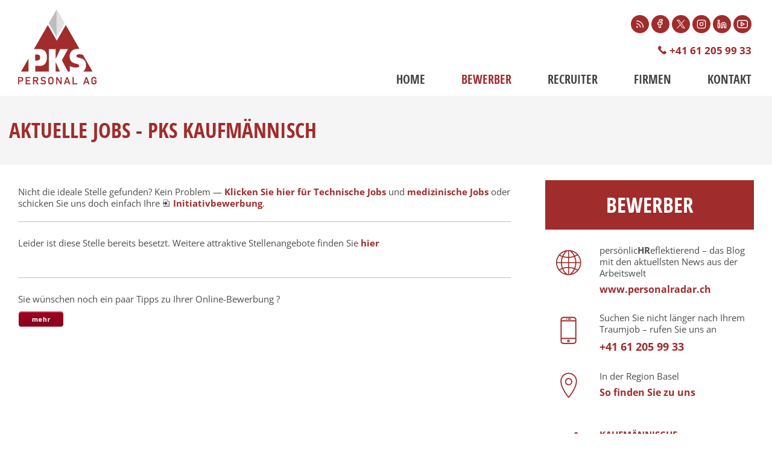

--- FILE ---
content_type: text/html; charset=utf-8
request_url: https://www.pks-personal.ch/stellen/fachfrau-mann-gesundheitswesen-fage-spitex-erfahrung-50-100/basel/medical/dbec4332?source=Radar
body_size: 7879
content:
<!DOCTYPE html>
<html lang="de">
  <head>
    <title>PKS Jobs & Recruiting | Stellenvermittlung Basel | Stellenangebote, offene Stellen</title>
    <!--
      Diese Seite wurde mit Weblication® CMS erstellt.
      Weblication® ist ein Produkt der Scholl Communications AG in 77694 Kehl.
      Weitere Informationen finden Sie unter http://www.weblication.de bzw. http://scholl.de.
    -->
    <meta name="Description" content="Stellenvermittlung, Recruiting: PKS Personal AG Basel, hat interessante Jobs, tagesaktuelle Stellen, Stellenangebote mit Online-Bewerbung" />
    <meta name="Keywords" content="pks jobs, basel, schweiz, recruiting, stellenvermittlung, offene stellen, aktuelle stellen, stellenangebote, bewerbung, bewerber" />
    <meta name="Robots" content="noarchive, index" />
    <meta charset="UTF-8" />
    <meta name="viewport" content="width=device-width, initial-scale=1"/>
    <meta name="Generator" content="Weblication® CMS"/>
    <link rel="shortcut icon" href="/pks-wGlobal/wGlobal/layout/images/pks/favicon.ico" type="image/ico"/>
    <link rel="canonical" href=""/>
        <link rel="stylesheet" type="text/css" href="/pks-wGlobal/wGlobal/layout/styles/optimized/design.css"/>
<link rel="stylesheet" type="text/css" href="/pks-wGlobal/wGlobal/layout/styles/optimized/jquery.fancybox.css"/>
<link rel="stylesheet" type="text/css" href="/pks-wGlobal/wGlobal/layout/styles/optimized/slick.css"/>
<link rel="stylesheet" type="text/css" href="/pks-wGlobal/wGlobal/layout/styles/optimized/jquery-ui.css"/>
    <link rel="stylesheet" type="text/css" href="/pks-wGlobal/wGlobal/layout/styles/jquery.selectbox.css"/>
    <link rel="stylesheet" type="text/css" href="/pks-wGlobal/tickers/js/colorbox/colorbox.css"/>
    <link rel="stylesheet" type="text/css" href="/pks-wGlobal/wGlobal/layout/styles/pks.css?v=0.9"/>
    <!--[if IE 7]><link rel="stylesheet" type="text/css" href="/pks-wGlobal/wGlobal/layout/styles/design-ie7.css"/><![endif]-->
    <script type="text/javascript" src="/pks-wGlobal/wGlobal/layout/scripts/items/jquery.js"></script>
<script type="text/javascript" src="/pks-wGlobal/wGlobal/layout/scripts/items/jquery.fancybox.js"></script>
<script type="text/javascript" src="/pks-wGlobal/wGlobal/layout/scripts/items/jquery.placeholder-1.0.1.js"></script>
<script type="text/javascript" src="/pks-wGlobal/wGlobal/layout/scripts/items/jquery.selectbox-0.2.min.js"></script>
<script type="text/javascript" src="/pks-wGlobal/wGlobal/layout/scripts/items/script.js"></script>
<script type="text/javascript" src="/pks-wGlobal/wGlobal/layout/scripts/optimized/css.js"></script>
<script type="text/javascript" src="/pks-wGlobal/wGlobal/layout/scripts/ui.js"></script>
<script type="text/javascript" src="/pks-wGlobal/wGlobal/layout/scripts/design.js"></script>
<script type="text/javascript" src="/pks-wGlobal/tickers/js/colorbox/jquery.colorbox-min.js"></script>
<script type="text/javascript" src="/pks-wGlobal/tickers/js/slick.min.js"></script>
<script type="text/javascript" src="/pks-wGlobal/wGlobal/layout/scripts/pks.js?v=0.33"></script>
<script type="text/javascript" src="/pks-wGlobal/wGlobal/layout/scripts/items/jquery-ui.js"></script>
    <script type="text/javascript" async="async" src="https://www.googletagmanager.com/gtag/js?id=G-5RR866LC8M"></script>
    <script type="text/javascript">
	  window.dataLayer = window.dataLayer || [];
	  function gtag(){dataLayer.push(arguments);}
	  gtag('js', new Date());

	  gtag('config', 'G-5RR866LC8M');
	 </script>
  </head>
  <body class="/stellen/fachfrau-mann-gesundheitswesen-fage-spitex-erfahrung-50-100/basel/medical/dbec4332?source=Radar">
    <div id="blockMainOuter">
      <div id="blockMain">
        <div id="blockMainInner">
          <div id="blockTop">
            <div id="blockTopInner">
              <div id="logoDiv">
                <a id="logo" href="/pks/index.php" title="Home — PKS Personal AG — Aktuelle Stellen &amp; Kandidaten">
                  <img src="/pks-wAssets/img/pks_logo_2022.png" alt="Logo"/>
                </a>
              </div>
              <div class="topElementsContainer">
                <div id="navigationMeta">
                  <div class="top-menu"><ul/></div>                </div>
                <div class="clear"></div>
                <div class="social-icons">
                  <a class="ico blog" href="https://www.personalradar.ch" title="Personalradar Blog" target="_blank"></a>
                  <a class="ico facebook" href="https://www.facebook.com/pksjobs" title="Facebook" target="_blank"></a>
                  <a class="ico x" href="https://x.com/HRradar" title="X" target="_blank"></a>
                  <a class="ico instagram" href="https://www.instagram.com/pksjobs/" title="Instagram" target="_blank"></a>
                  <a class="ico linkedin" href="https://ch.linkedin.com/company/pks-personal-ag" title="LinkedIn" target="_blank"></a>
                  <a class="ico youtube" href="https://www.youtube.com/@pkspersonal" title="Youtube" target="_blank"></a>
                </div>
                <div class="clear"></div>
                <div class="callus">
                  <span>
                    <a href="tel:+41612059933">+41 61 205 99 33</a>
                  </span>
                </div>
                <div class="clear"></div>
                <div id="navigationMain">
                  <ul data-togglerText="Navigation" class="navLevel1Container"><li class="navLevel1"><a class="navLevel1" href="/pks/index.php">Home</a></li><li class="navLevel1 navLevel1OpenSelected"><a class="navLevel1 navLevel1OpenSelected" title="" href="/pks/bewerber/pks-fuer-bewerber.php?navid=279297279297">Bewerber</a><ul class="navLevel2Container"><li class="navLevel2 navLevel2"><a class="navLevel2 navLevel2" title="" href="/pks/bewerber/stellen-kaufmaennisch.php">Kaufmännische Jobs</a></li><li class="navLevel2 navLevel2"><a class="navLevel2 navLevel2" title="" href="/pks/bewerber/stellen-technisch.php">Technische Jobs</a></li><li class="navLevel2 navLevel2"><a class="navLevel2 navLevel2" title="" href="/pks/bewerber/stellen-medical.php">Medical Jobs</a></li><li class="navLevel2 navLevel2"><a class="navLevel2 navLevel2" title="" href="/pks/bewerber/tipps.php">Tipps</a></li><li class="navLevel2 navLevel2"><a class="navLevel2 navLevel2" title="" href="/pks/bewerber/initiativbewerbung.php">Initiativbewerbung</a></li><li class="navLevel2 navLevel2"><a class="navLevel2 navLevel2" title="" href="/pks/bewerber/pks-fuer-bewerber.php?navid=410207410207">Warum PKS?</a></li><li class="navLevel2 navLevel2"><a class="navLevel2 navLevel2" title="" href="/pks/bewerber/newsletter.php">Newsletter</a></li><li class="navLevel2 navLevel2"><a class="navLevel2 navLevel2" title="" href="/pks/bewerber/empfehlungen.php">Empfehlungen</a></li><li class="navLevel2 navLevel2"><a class="navLevel2 navLevel2" title="" href="https://download-cv.com/" target="_blank">downloadCV</a></li></ul></li><li class="navLevel1 navLevel1Open"><a class="navLevel1 navLevel1Open" title="" href="/pks/personalberatung/pks-recruiting.php?navid=434677787275">Recruiter</a><ul class="navLevel2Container"><li class="navLevel2 navLevel2"><a class="navLevel2 navLevel2" title="" href="/pks/personalberatung/pks-recruiting.php?navid=776178776178">PKS Recruiting</a></li><li class="navLevel2 navLevel2"><a class="navLevel2 navLevel2" title="" href="/pks/personalberatung/pks-personalberater.php">Ihr PKS Team</a></li><li class="navLevel2 navLevel2"><a class="navLevel2 navLevel2" title="" href="/pks/social-media/pks-goes-social.php">PKS goes Social</a></li><li class="navLevel2 navLevel2"><a class="navLevel2 navLevel2" title="" href="https://www.personalradar.ch/" target="_blank">Job Blog</a></li><li class="navLevel2 navLevel2"><a class="navLevel2 navLevel2" title="" href="/pks/standorte/basel.php">Anfahrt</a></li><li class="navLevel2 navLevel2"><a class="navLevel2 navLevel2" title="" href="/pks/personalberatung/swissstaffing.php">Swissstaffing</a></li></ul></li><li class="navLevel1 navLevel1Open"><a class="navLevel1 navLevel1Open" title="" href="/pks/arbeitgeber/pks-fuer-firmen.php?navid=714693378177">Firmen</a><ul class="navLevel2Container"><li class="navLevel2 navLevel2"><a class="navLevel2 navLevel2" title="" href="/pks/arbeitgeber/kandidaten.php">Aktuelle Kandidaten</a></li><li class="navLevel2 navLevel2"><a class="navLevel2 navLevel2" title="" href="/pks/arbeitgeber/vakanzen.php">Vakanzen melden</a></li><li class="navLevel2 navLevel2"><a class="navLevel2 navLevel2" title="" href="/pks/arbeitgeber/pks-fuer-firmen.php?navid=776211873613">Warum PKS?</a></li><li class="navLevel2 navLevel2"><a class="navLevel2 navLevel2" title="" href="/pks/arbeitgeber/newsletter.php">Newsletter</a></li><li class="navLevel2 navLevel2"><a class="navLevel2 navLevel2" title="" href="/pks-wAssets/docs/PKS-Personal-AG-Bewilligung-KIGA-Baselland.pdf" target="_blank">Bewilligung KIGA Baselland</a></li><li class="navLevel2 navLevel2"><a class="navLevel2 navLevel2" title="" href="/pks-wAssets/docs/PKS-Personal-AG-Bewilligungen-SECO.pdf" target="_blank">Bewilligungen SECO</a></li><li class="navLevel2 navLevel2"><a class="navLevel2 navLevel2" title="" href="/pks/arbeitgeber/sponsoring.php">Sponsoring</a></li></ul></li><li class="navLevel1"><a class="navLevel1" href="/pks/kontakt/index.php">Kontakt</a></li></ul>                </div>
              </div>
            </div>
          </div>
          <div id="blockBeforeLeftContentRight">
            <div id="blockBeforeLeftContentRightInner">
              <div id="blockBeforeFullLeft">
                <div id="blockBeforeFullLeftInner">
                  <div id="areaContent3Global">
                    <div id="areaContent3Include" class="elementContentNavigation">
                      <div class="elementStandard elementBox elementBox_var5">
                        <div class="boxInner">
                          <div class="elementStandard elementScript">
                            <div class="page-banner full-width">
  <div class="page-banner-inner">
    <h1>&#160;</h1>
  </div>
</div>                          </div>
                        </div>
                      </div>
                    </div>
                    <div class="elementContentPage" id="pageContent3">
                      <!--CONTENT:START-->
                      <!--CONTENT:STOP-->
                    </div>
                    <div class="elementStandard elementContainer">
                      <div class="col1_70">
                        <div class="col_inner col1_70_inner"></div>
                      </div>
                      <div class="col2_30">
                        <div class="col_inner col2_30_inner"></div>
                      </div>
                      <div class="clearBoth"> </div>
                    </div>
                  </div>
                </div>
              </div>
              <div id="blockContentFullLeft" class="blockContent">
                <div id="blockContentFullLeftInner" class="blockContentInner">
                  <!--CONTENT:START-->
                  <div class="elementStandard elementText">
                    <h1 class="yellow"><a href="/pks/bewerber/stellen-kaufmaennisch.php" title="Aktuelle Jobs">Aktuelle Jobs</a> - PKS Kaufmännisch<br/></h1>                  </div>
                  <div class="elementStandard elementText">
                    <p>Nicht die ideale Stelle gefunden? Kein Problem — <a href="/pks/bewerber/stellen-technisch.php" title="Technische Jobs Basel"><strong>Klicken Sie hier für Technische Jobs</strong></a> und <a href="/pks/bewerber/stellen-medical.php" title="Medizinische Jobs Basel"><strong>medizinische Jobs</strong></a> oder schicken Sie uns doch einfach Ihre <strong><a class="intern" title="Initiativbewerbung" href="/pks/bewerber/initiativbewerbung.php">Initiativbewerbung</a></strong>. <br/></p>                  </div>
                  <hr/>
                  <link type="text/css" href="/pks-wGlobal/tickers/tickers.css?v=0.1" rel="stylesheet" />
<script type="text/javascript" src="/pks-wGlobal/tickers/js/jPages.min.js"></script>
<script type="text/javascript">
	$(document).ready(function() {
		const urlParams = new URLSearchParams(window.location.search);
		const currentPage = parseInt(urlParams.get('page')) || 1;
		
		var initialJpagesLoad = true;
		$(".pagination").jPages({
			containerID: "jobs_wrapper",
			perPage: 8,
			startPage: currentPage,
			callback:function( pages, items ){
				if (!initialJpagesLoad) setTimeout(function() {
					scrollIfNotVisible(jQuery(".jobs_wrapper_large"));
				}, 100);
				if (initialJpagesLoad) {
					initialJpagesLoad=false;
				}
				
				// Update the 'page' parameter in the URL without reloading the page
				const url = new URL(window.location);
				if (pages.current !== 1) {
					url.searchParams.set('page', pages.current);
				} else {
					url.searchParams.delete('page');
				}
				window.history.pushState({}, '', url);
				// Update links each time the page changes
				updateJobDetailLinks();
			}
		});
		
		
		$('#categoryIdFilter').on('change', function() {
			$('#jobsFilterForm').submit();
		});
		
		// Function to update job detail links with current page parameter
		function updateJobDetailLinks() {
			const urlParams = new URLSearchParams(window.location.search);
			const currentPage = urlParams.get('page');
			const categoryIdFilter = urlParams.get('categoryIdFilter');
			
			if (currentPage || categoryIdFilter) { // MODIFIED: Check for both parameters
				$('.job-detail-link').each(function() {
					const newHref = new URL($(this).attr('href'), window.location.origin);
					if (currentPage) {
						newHref.searchParams.set('page', currentPage);
					}
					if (categoryIdFilter) {
						newHref.searchParams.set('categoryIdFilter', categoryIdFilter);
					}
					$(this).attr('href', newHref.toString());
				});
			}
		}
		
		// Run the function on page load
		updateJobDetailLinks();
	});
	
	//check & scroll to it if element is not in viewport (is visible)
	function scrollIfNotVisible(element){
		var elementTop = element.offset().top;
		var elementBottom = elementTop + element.outerHeight();
		var viewportTop = jQuery(window).scrollTop();
		var viewportBottom = viewportTop + jQuery(window).height();
		//if (elementBottom > viewportTop && elementTop < viewportBottom) {
		if (!(elementTop >= viewportTop && elementTop <= viewportBottom && ((elementTop-viewportTop)<=200))) {
			jQuery('html,body').animate({scrollTop: elementTop-20}, 500);
		}
	}
</script>
<p>Leider ist diese Stelle bereits besetzt. Weitere attraktive Stellenangebote finden Sie <b><a href="https://www.pks-personal.ch/pks/bewerber/stellen-kaufmaennisch.php" alt="Aktuelle Stellen für Handwerker">hier</a></b></p>                  <div class="elementClearer"> </div>
                  <div class="elementClearerWithSpace spacer1"> </div>
                  <hr/>
                  <div class="elementStandard elementText">
                    <p>Sie wünschen noch ein paar Tipps zu Ihrer Online-Bewerbung ?<br/></p>                  </div>
                  <div id="elementAccordion_d211fd1c72f56a5c694e79f5a5840b3b" class="elementStandard elementAccordion_var1">
                    <div id="accordion_d211fd1c72f56a5c694e79f5a5840b3b">
                      <h3 class="accordionHeader" id="anchor_9dc61d13_Accordion-1-">
                        <a href="#"></a>
                      </h3>
                      <div class="accordionContent">
                        <div class="elementStandard elementText">
                          <h4> Vorteile der elektronischen Bewerbung</h4>
<p> Durch Ihre elektronische Bewerbung entfallen einige manuelle Schritte in der Bearbeitung Ihres Dossiers. Dadurch entsteht ein Zeitgewinn, der uns erlaubt, eine speditivere Bearbeitung Ihrer Bewerbung vorzunehmen und uns mehr Zeit für Sie zu nehmen ! <br/></p>
<h4>Notwendige Information</h4>
<p> Bitte füllen Sie die mit * markierten Felder komplett und korrekt aus. Sie ersparen sich dadurch Rückfragen. Teilen Sie uns auch ein gültiges E-Mail Konto mit. Dieses Konto sollten Sie im Bewerbungszeitraum unbedingt täglich abfragen. Die Angaben einer Mobiltelefon-Nummer erlaubt uns, Ihnen bei Bedarf eine diskrete Nachricht über SMS zuzuschicken. Wir bitten Sie um Verständnis, dass wir Ihnen eine Sicherheitsfrage stellen. Diese erlaubt uns, Ihre legitime Bewerbung von Spamversuchen zu unterscheiden. <br/></p>
<h4>Berufsangaben vs Unterlagen</h4>
<p> Wenn Sie bereits Unterlagen in .doc oder .pdf Format erstellt haben, können Sie uns diese im Bereich <strong>Unterlagen</strong> hochladen. In diesem Falle können Sie sich bei den Berufsangaben auf aussagefähig<strong> Stichwörter </strong>beschränken. Bei den Unterlagen können Sie uns <strong>entweder </strong>eine komplette Bewerbungsmappe <strong>oder </strong>einzelne Dokumente wie Bewerbungsschreiben, Lebenslauf, Zeugnisse oder Portraits hochladen. Bitte beachten Sie die jeweilig angegebene Beschränkung in den Dateigrössen. </p>                        </div>
                      </div>
                    </div>
                  </div>
                  <script type="text/javascript">/*<![CDATA[*/
              

        var activeContent_d211fd1c72f56a5c694e79f5a5840b3b = 'false';
        if(/^\d+$/.test(activeContent_d211fd1c72f56a5c694e79f5a5840b3b)){
          activeContent_d211fd1c72f56a5c694e79f5a5840b3b = parseInt(activeContent_d211fd1c72f56a5c694e79f5a5840b3b) - 1;
        }
                                                                                   
        if(/accordionTab_d211fd1c72f56a5c694e79f5a5840b3b=Accordion-(\d+)/.test(document.cookie)){  
          activeContent_d211fd1c72f56a5c694e79f5a5840b3b = RegExp.$1 - 1;
        }          

        var jQueryHashId = location.hash.replace(/\./, '\\.').replace('open_', 'anchor_');

        if(jQueryHashId != '' && jQuery(jQueryHashId).length > 0){
          if(/_Accordion-(\d+)/.test(jQuery(jQueryHashId).attr('id'))){
            activeContent_d211fd1c72f56a5c694e79f5a5840b3b = RegExp.$1 - 1;
          }
        }          

        var collapsible = '1' == '1' ? true : false;
        jQuery("#accordion_d211fd1c72f56a5c694e79f5a5840b3b").accordion({'heightStyle' : false && activeContent_d211fd1c72f56a5c694e79f5a5840b3b != 'false' ? 'auto' : 'content', 'active' : activeContent_d211fd1c72f56a5c694e79f5a5840b3b, 'collapsible': collapsible});
        if('0' != '0'){  
          jQuery("#accordion_d211fd1c72f56a5c694e79f5a5840b3b").bind("accordionchange", function(event, ui){
            if(ui.newHeader[0]){
              document.cookie = 'accordionTab_d211fd1c72f56a5c694e79f5a5840b3b=' + ui.newHeader[0].id.replace(/.*_/, '');
            }
          });
        }

        jQuery(window).bind("hashchange", function(e){
          jQueryHashId = location.hash.replace(/\./, '\\.');
          if(jQueryHashId != '' && jQuery(jQueryHashId).length > 0){
            if(/_Accordion-(\d+)/.test(jQuery(jQueryHashId).attr('id'))){
              //activeContent_d211fd1c72f56a5c694e79f5a5840b3b = RegExp.$1 - 1;
              jQuery(jQueryHashId).trigger('click');
              //jQuery("#accordion_d211fd1c72f56a5c694e79f5a5840b3b").accordion("activate", activeContent_d211fd1c72f56a5c694e79f5a5840b3b);
            }
          }
        });
        
        function openAllAccordions_d211fd1c72f56a5c694e79f5a5840b3b(){
          $('#accordion_d211fd1c72f56a5c694e79f5a5840b3b .accordionContent').slideDown('normal');
          $('#accordion_d211fd1c72f56a5c694e79f5a5840b3b .accordionHeader').addClass('ui-state-active').addClass('ui-accordion-header-active');
          $('#accordion_d211fd1c72f56a5c694e79f5a5840b3b .accordionHeader span').addClass('ui-icon-triangle-1-s').removeClass('ui-icon-triangle-1-e');                                    
        }
        
        function closeAllAccordions_d211fd1c72f56a5c694e79f5a5840b3b(){
          $('#accordion_d211fd1c72f56a5c694e79f5a5840b3b .accordionContent').slideUp('normal');
          $('#accordion_d211fd1c72f56a5c694e79f5a5840b3b .accordionHeader').removeClass('ui-state-active').removeClass('ui-accordion-header-active');
          $('#accordion_d211fd1c72f56a5c694e79f5a5840b3b .accordionHeader span').addClass('ui-icon-triangle-1-e').removeClass('ui-icon-triangle-1-s');          
        }       


      /*]]>*/</script>
                  <div class="elementClearer"> </div>
                  <div class="elementClearerWithSpace spacer3"> </div>
                  <!--CONTENT:STOP-->
                  <div id="areaContent6Global">
                    <!--CONTENT:START-->
                    <!--CONTENT:STOP-->
                  </div>
                </div>
              </div>
              <div id="blockRight">
                <div id="blockRightInner">
                  <div id="areaContent2Global">
                    <div id="areaContent2Include" class="elementContentNavigation">
                      <div class="max720">
                        <div class="elementStandard elementBox elementBox_var1">
                          <div class="boxInner">
                            <div class="elementStandard elementHeadline">
                                                              <h2>Bewerber</h2>
                                                          </div>
                          </div>
                        </div>
                        <div class="elementStandard elementContainer">
                          <div class="col1_icon_title_large">
                            <div class="col_inner col1_icon_title_large_inner">
                              <div class="elementPicture elementPicture">
                                <div id="d_467d9682331d3e550ae7521f4009fc63" class="picture"><img id="i_467d9682331d3e550ae7521f4009fc63" class="pictureDefault picture" width="77" height="77" src="/pks-wAssets/img/ico_box6_new.png" title="" alt="ico"/></div>                              </div>
                            </div>
                          </div>
                          <div class="col2_icon_title_large">
                            <div class="col_inner col2_icon_title_large_inner">
                              <div class="elementStandard elementText">
                                <p> persönlic<strong>HR</strong>eflektierend – das Blog mit den aktuellsten News aus der Arbeitswelt <br/></p><h4> <a href="http://www.personalradar.ch" target="_blank"><strong>www.personalradar.ch</strong></a></h4>                              </div>
                            </div>
                          </div>
                          <div class="clearBoth"> </div>
                        </div>
                        <div class="elementStandard elementContainer">
                          <div class="col1_icon_title_large">
                            <div class="col_inner col1_icon_title_large_inner">
                              <div class="elementPicture elementPicture">
                                <div id="d_ff04af9bf62ce04bcbb91b7e28c00520" class="picture"><img id="i_ff04af9bf62ce04bcbb91b7e28c00520" class="pictureDefault picture" width="77" height="77" src="/pks-wAssets/img/ico_box9_new.png" title="" alt="ico"/></div>                              </div>
                            </div>
                          </div>
                          <div class="col2_icon_title_large">
                            <div class="col_inner col2_icon_title_large_inner">
                              <div class="elementStandard elementText">
                                <p>Suchen Sie nicht länger nach Ihrem Traumjob – rufen Sie uns an</p><h3 class="orange"> <a href="callto:+41612059933"><strong>+41 61 205 99 33</strong></a><br/></h3>                              </div>
                            </div>
                          </div>
                          <div class="clearBoth"> </div>
                        </div>
                        <div class="elementStandard elementContainer">
                          <div class="col1_icon_title_large">
                            <div class="col_inner col1_icon_title_large_inner">
                              <div class="elementPicture elementPicture">
                                <div id="d_2c74a51c20b923f29f451f797482f974" class="picture"><img id="i_2c74a51c20b923f29f451f797482f974" class="pictureDefault picture" width="77" height="77" src="/pks-wAssets/img/ico_box10_new.png" title="" alt="ico"/></div>                              </div>
                            </div>
                          </div>
                          <div class="col2_icon_title_large">
                            <div class="col_inner col2_icon_title_large_inner">
                              <div class="elementStandard elementText">
                                <p>In der Region Basel<br/></p><h4> <a title="Google Map" href="/pks/standorte/basel.php"><strong>So finden Sie zu uns</strong></a> </h4>                              </div>
                            </div>
                          </div>
                          <div class="clearBoth"> </div>
                        </div>
                        <div class="elementStandard elementContainer">
                          <div class="col1_icon_title_large">
                            <div class="col_inner col1_icon_title_large_inner">
                              <div class="elementPicture elementPicture">
                                <div id="d_56685c5462a1cf544665aff344f338bb" class="picture"><img id="i_56685c5462a1cf544665aff344f338bb" class="pictureDefault picture" width="77" height="77" src="/pks-wAssets/img/ico_box8_new.png" title="" alt="ico"/></div>                              </div>
                            </div>
                          </div>
                          <div class="col2_icon_title_large">
                            <div class="col_inner col2_icon_title_large_inner">
                              <div class="elementStandard elementText">
                                <p><strong><a class="colorbox-jobbzzstreamer cboxElement" href="https://www.jobbzz.ch/partner/jobbzzStreamerSubscribe.php?type=b&amp;pid=ea1801c9-e5c5-56b6-7272-4a4cdb1b09d2">KAUFMÄNNISCHE<br/>Jobsangebote bestellen</a></strong></p>                              </div>
                            </div>
                          </div>
                          <div class="clearBoth"> </div>
                        </div>
                        <div class="elementStandard elementContainer">
                          <div class="col1_icon_title_large">
                            <div class="col_inner col1_icon_title_large_inner">
                              <div class="elementPicture elementPicture">
                                <div id="d_343feee75ec16e842d996446727bae1e" class="picture"><img id="i_343feee75ec16e842d996446727bae1e" class="pictureDefault picture" width="77" height="77" src="/pks-wAssets/img/ico_box8_new.png" title="" alt="ico"/></div>                              </div>
                            </div>
                          </div>
                          <div class="col2_icon_title_large">
                            <div class="col_inner col2_icon_title_large_inner">
                              <div class="elementStandard elementText">
                                <p><strong><a class="colorbox-jobbzzstreamer cboxElement" href="https://www.jobbzz.ch/partner/jobbzzStreamerSubscribe.php?type=b&amp;pid=ea1801c9-e5c5-56b6-7272-4a4cdb1b09d2&amp;selected=5690a8ae-8fe9-d2e4-f4c8-4ce3f547e60f">MEDICAL<br/>Jobsangebote bestellen</a></strong></p>                              </div>
                            </div>
                          </div>
                          <div class="clearBoth"> </div>
                        </div>
                        <div class="elementStandard elementContainer">
                          <div class="col1_icon_title_large">
                            <div class="col_inner col1_icon_title_large_inner">
                              <div class="elementPicture elementPicture">
                                <div id="d_e85a46721a85548b87b30936125c4c81" class="picture"><img id="i_e85a46721a85548b87b30936125c4c81" class="pictureDefault picture" width="77" height="77" src="/pks-wAssets/img/ico_box8_new.png" title="" alt="ico"/></div>                              </div>
                            </div>
                          </div>
                          <div class="col2_icon_title_large">
                            <div class="col_inner col2_icon_title_large_inner">
                              <div class="elementStandard elementText">
                                <p><strong><a class="colorbox-jobbzzstreamer cboxElement" href="https://www.jobbzz.ch/partner/jobbzzStreamerSubscribe.php?type=b&amp;pid=d4b205df-1b03-5e09-a627-4ba726521ad4">TECHNISCHE<br/>Jobsangebote bestellen</a></strong></p>                              </div>
                            </div>
                          </div>
                          <div class="clearBoth"> </div>
                        </div>
                        <div class="elementClearer"> </div>
                        <div class="elementClearerWithSpace spacer1"> </div>
                        <div class="elementStandard elementText">
                          <p class="alignCenter"> Share this:</p>                        </div>
                        <div class="elementStandard elementBox elementBox_var3">
                          <div class="boxInner">
                            <div title="Whatsapp share" class="elementStandard elementSocialButton elementSocialButtonTypeTel elementSocialButton_var0 elementSocialButtonSize_var36 elementSocialButtonFloat_var25">
                              <div class="socialIcon socialIconTel"></div>
                              <a class="socialLink" target="_blank" href="https://web.whatsapp.com/send?text=https%3A%2F%2Fwww.pks-personal.ch%2Fpks%2Fbewerber%2Fstellen-kaufmaennisch.php%3FidJobNew%3Ddbec4332%26source%3DRadar"><span>&#160;</span></a>                            </div>
                            <div title="Facebook share" class="elementStandard elementSocialButton elementSocialButtonTypeFacebook elementSocialButton_var0 elementSocialButtonSize_var36 elementSocialButtonFloat_var25">
                              <div class="socialIcon socialIconFacebook"></div>
                              <a class="socialLink" target="_blank" href="https://www.facebook.com/sharer/sharer.php?u=https%3A%2F%2Fwww.pks-personal.ch%2Fpks%2Fbewerber%2Fstellen-kaufmaennisch.php%3FidJobNew%3Ddbec4332%26source%3DRadar"><span>&#160;</span></a>                            </div>
                            <div title="Twitter share" class="elementStandard elementSocialButton elementSocialButtonTypeTwitter elementSocialButton_var0 elementSocialButtonSize_var36 elementSocialButtonFloat_var25">
                              <div class="socialIcon socialIconTwitter"></div>
                              <a class="socialLink" target="_blank" href="https://twitter.com/intent/tweet?text=Stellenvermittlung+Basel+%7C+Stellenangebote%2C+offene+Stellen%20-%20Stellenvermittlung%2C+Recruiting%3A+PKS+Personal+AG+Basel%2C+hat+interessante+Jobs%2C+tagesaktuelle+Stellen%2C+Stellenangebote+mit+Online-Bewerbung&amp;url=https%3A%2F%2Fwww.pks-personal.ch%2Fpks%2Fbewerber%2Fstellen-kaufmaennisch.php%3FidJobNew%3Ddbec4332%26source%3DRadar"><span>&#160;</span></a>                            </div>
                            <div title="LinkedIn share" class="elementStandard elementSocialButton elementSocialButtonTypeLinkedIn elementSocialButton_var0 elementSocialButtonSize_var36 elementSocialButtonFloat_var25">
                              <div class="socialIcon socialIconLinkedIn"></div>
                              <a class="socialLink" target="_blank" href="https://www.linkedin.com/shareArticle?url=https%3A%2F%2Fwww.pks-personal.ch%2Fpks%2Fbewerber%2Fstellen-kaufmaennisch.php%3FidJobNew%3Ddbec4332%26source%3DRadar"><span>&#160;</span></a>                            </div>
                            <div title="Telegram share" class="elementStandard elementSocialButton elementSocialButtonTypeFacebook elementSocialButton_var0 elementSocialButtonSize_var36 elementSocialButtonFloat_var25">
                              <div class="socialIcon socialIconFacebook"></div>
                              <a class="socialLink" target="_blank" href="https://telegram.me/share/url?url=https%3A%2F%2Fwww.pks-personal.ch%2Fpks%2Fbewerber%2Fstellen-kaufmaennisch.php%3FidJobNew%3Ddbec4332%26source%3DRadar"><span>&#160;</span></a>                            </div>
                            <div title="E-Mail share" class="elementStandard elementSocialButton elementSocialButtonTypeMail elementSocialButton_var0 elementSocialButtonSize_var36 elementSocialButtonFloat_var25 elementSocialButtonLastItem elementSocialButtonLastItemOfType">
                              <div class="socialIcon socialIconMail"></div>
                              <a class="socialLink" onclick="wSendMailNospam('info|example.com?subject=Artikel von http://www.pks-personal.ch/&amp;body=https%3A%2F%2Fwww.pks-personal.ch%2Fpks%2Fbewerber%2Fstellen-kaufmaennisch.php%3FidJobNew%3Ddbec4332%26source%3DRadar');return false;" href="#wEmpty"><span>&#160;</span></a>                            </div>
                            <div class="invisible elementSocialButtonLastItem elementSocialButtonLastItemOfTypeAfter"> </div>
                          </div>
                        </div>
                        <div class="elementSpacer spacer2"> </div>
                      </div>
                    </div>
                  </div>
                </div>
              </div>
            </div>
          </div>
        </div>
      </div>
      <div id="blockBottom">
        <div id="blockBottomInner">
          <div id="areaContent5Global">
                        <div class="elementStandard elementBox elementBox_var5">
              <div class="boxInner">
                <div class="elementStandard elementContainer">
                  <div class="col1_33">
                    <div class="col_inner col1_33_inner">
                      <div class="elementStandard elementText">
                        <h1>Newsletter Anmeldung für</h1><h3>Stellensuchende und Arbeitgeber</h3>                      </div>
                    </div>
                  </div>
                  <div class="col2_33">
                    <div class="col_inner col2_33_inner">
                      <div class="elementStandard elementLink">
                        <a href="/pks/bewerber/newsletter.php" title="Bewerber Newsletter" class="newsletter-button">Bewerber Newsletter</a>
                      </div>
                    </div>
                  </div>
                  <div class="col3_33">
                    <div class="col_inner col3_33_inner">
                      <div class="elementStandard elementLink">
                        <a href="/pks/arbeitgeber/newsletter.php" title="Arbeitgeber Newsletter" class="newsletter-button">Arbeitgeber Newsletter</a>
                      </div>
                    </div>
                  </div>
                  <div class="clearBoth"> </div>
                </div>
              </div>
            </div>
            <div class="elementStandard elementContainer">
              <div class="col1_50">
                <div class="col_inner col1_50_inner">
                  <div class="elementStandard elementContainer">
                    <div class="col1_50">
                      <div class="col_inner col1_50_inner">
                        <div class="elementStandard elementText">
                          <p><strong> PKS Personal AG<br/></strong>Hauptstrasse 100<br/>CH-4102 Binningen </p>
<p>T  061 205 99 33 <br/>M <a href="#wEmpty" onclick="wSendMailNospam('pks|pks-personal.ch');return false;">pks@pks-personal.ch</a></p>                        </div>
                        <div class="elementStandard elementScript">
                          <div class="social-icons">
<a class="ico blog" href="https://www.personalradar.ch" title="personalradar blog" target="_blank"></a>
<a class="ico facebook" href="https://www.facebook.com/pksjobs" title="facebook" target="_blank"></a>
<a class="ico twitter" href="https://www.twitter.com/HRradar" title="twitter" target="_blank"></a>
<a class="ico instagram" href="https://www.instagram.com/pksjobs/" title="instagram" target="_blank"></a>
<a class="ico linkedin" href="https://ch.linkedin.com/company/pks-personal-ag" title="linkedin" target="_blank"></a>
</div>                        </div>
                        <div class="elementPicture elementPicture">
                          <div id="d_ffaf58dc85ab8fc4c509fa7f9853293a" class="picture"><img id="i_ffaf58dc85ab8fc4c509fa7f9853293a" class="pictureDefault picture" width="125" height="22" src="/pks-wAssets/img/weblication/wThumbnails/swissstaffing-white-d74822ec143988d1869768ead23af95e.png" title="" alt="SwissStaffing"/></div>                        </div>
                      </div>
                    </div>
                    <div class="col2_50">
                      <div class="col_inner col2_50_inner">
                        <div class="elementPicture elementPicture">
                          <div id="d_fd8992c2b109a81d9b4c11291455f94a" class="picture"><img id="i_fd8992c2b109a81d9b4c11291455f94a" class="pictureDefault picture" width="278" height="278" src="/pks-wAssets/img/weblication/wThumbnails/pks-map-0c3d4c4f58a503cc90102868d64a94c2.jpg" title="" alt="PKS Personal AG"/></div>                        </div>
                      </div>
                    </div>
                    <div class="clearBoth"> </div>
                  </div>
                </div>
              </div>
              <div class="col2_50">
                <div class="col_inner col2_50_inner">
                  <div class="elementStandard elementContainer">
                    <div class="col1_33">
                      <div class="col_inner col1_33_inner">
                        <div class="elementStandard elementText">
                          <h3><strong>Bewerber</strong></h3>                        </div>
                        <div class="elementStandard elementSubmap">
                                                    <!--wSearch:nosearch-->
                          <div class="navigationSubmap"><ul class="firstLevel"><li><a class="next" href="/pks/bewerber/stellen-kaufmaennisch.php">Kaufmännische Jobs</a></li><li><a class="next" href="/pks/bewerber/stellen-technisch.php">Technische Jobs</a></li><li><a class="next" href="/pks/bewerber/stellen-medical.php">Medical Jobs</a></li><li><a class="next" href="/pks/bewerber/tipps.php">Tipps</a></li><li><a class="next" href="/pks/bewerber/initiativbewerbung.php">Initiativbewerbung</a></li><li><a class="next" href="/pks/bewerber/pks-fuer-bewerber.php?navid=410207410207">Warum PKS?</a></li><li><a class="next" href="/pks/bewerber/newsletter.php">Newsletter</a></li><li><a class="next" href="/pks/bewerber/empfehlungen.php">Empfehlungen</a></li><li><a class="next" href="https://download-cv.com/" target="_blank">downloadCV</a></li></ul></div>                          <!--/wSearch:nosearch-->
                        </div>
                      </div>
                    </div>
                    <div class="col2_33">
                      <div class="col_inner col2_33_inner">
                        <div class="elementStandard elementText">
                          <h3><strong>Recruiter</strong></h3>                        </div>
                        <div class="elementStandard elementSubmap">
                                                    <!--wSearch:nosearch-->
                          <div class="navigationSubmap"><ul class="firstLevel"><li><a class="next" href="/pks/personalberatung/pks-recruiting.php?navid=776178776178">PKS Recruiting</a></li><li><a class="next" href="/pks/personalberatung/pks-personalberater.php">Ihr PKS Team</a></li><li><a class="next" href="/pks/social-media/pks-goes-social.php">PKS goes Social</a></li><li><a class="next" href="https://www.personalradar.ch/" target="_blank">Job Blog</a></li><li><a class="next" href="/pks/standorte/basel.php">Anfahrt</a></li><li><a class="next" href="/pks/personalberatung/swissstaffing.php">Swissstaffing</a></li></ul></div>                          <!--/wSearch:nosearch-->
                        </div>
                      </div>
                    </div>
                    <div class="col3_33">
                      <div class="col_inner col3_33_inner">
                        <div class="elementStandard elementText">
                          <h3><strong>Firmen</strong></h3>                        </div>
                        <div class="elementStandard elementSubmap">
                                                    <!--wSearch:nosearch-->
                          <div class="navigationSubmap"><ul class="firstLevel"><li><a class="next" href="/pks/arbeitgeber/kandidaten.php">Aktuelle Kandidaten</a></li><li><a class="next" href="/pks/arbeitgeber/vakanzen.php">Vakanzen melden</a></li><li><a class="next" href="/pks/arbeitgeber/pks-fuer-firmen.php?navid=776211873613">Warum PKS?</a></li><li><a class="next" href="/pks/arbeitgeber/newsletter.php">Newsletter</a></li><li><a class="next" href="/pks-wAssets/docs/PKS-Personal-AG-Bewilligung-KIGA-Baselland.pdf" target="_blank">Bewilligung KIGA Baselland</a></li><li><a class="next" href="/pks-wAssets/docs/PKS-Personal-AG-Bewilligungen-SECO.pdf" target="_blank">Bewilligungen SECO</a></li><li><a class="next" href="/pks/arbeitgeber/sponsoring.php">Sponsoring</a></li></ul></div>                          <!--/wSearch:nosearch-->
                        </div>
                      </div>
                    </div>
                    <div class="clearBoth"> </div>
                  </div>
                  <div class="elementStandard elementText">
                    <p class="copyright">Copyright © PKS Personal AG <span><a href="/pks/impressum/disclaimer.php">Disclaimer</a> <a href="/pks/impressum/index.php">Impressum</a> <a href="/pks/datenschutz/index.php">Datenschutz</a></span></p>                  </div>
                </div>
              </div>
              <div class="clearBoth"> </div>
            </div>
          </div>
        </div>
      </div>
    </div>
  </body>
</html>

--- FILE ---
content_type: text/css
request_url: https://www.pks-personal.ch/pks-wGlobal/wGlobal/layout/styles/optimized/design.css
body_size: 16460
content:
/*
////////////////////////////////////////////////////////////////
//
// Allgemeine Styles
//
// Weblication CMS Strukturdesign Version 7.0.0.0
// erstellt durch Scholl Communications AG, 77694 Kehl, www.scholl.de
// erstellt mit Weblication Content Management Server, www.weblication.de
//
////////////////////////////////////////////////////////////////
*/

/*#variables CSS-Variablen */
















































































/*#page Seite */

html                                       {height:101%}
body                                       {margin:0;padding:0;font-family:Arial, Sans-serif, Helvetica;font-size:12px;line-height:19px;color:#000000;background:    }

/*#blocks Grundgerüst */

#blockMainOuter                            {margin:10px auto;max-width:1250px;background-color:#ffffff;box-shadow:none;-ms-box-shadow:none;-webkit-box-shadow:none;-moz-box-shadow:none}
#blockMain                                 {margin:0 20px 20px 20px}
#blockMainInner                            {margin:0}

#blockTop                                  {position:relative;height:auto;margin-bottom:1px;background-color:transparent}
#blockTopInner                             {position:relative}

#blockTop  #logo                           {float:left;max-width:100%;margin:32px 0 0 0}

#blockTop  #languageSelector               {display:none;float:right;height:30px;position:relative;background-color:#f0f0f0;margin:0 0 0 0;padding:0 6px 0 6px}
#blockTop  #languageSelector a.lang        {text-decoration:none;line-height:20px;float:right;padding:6px 4px 0 4px}
#blockTop  #languageSelector a.lang img    {vertical-align: -1px}
#blockTop  #languageSelector a.lang span   {display:none;padding:0 3px;line-height:20px;text-transform:uppercase}
#blockTop  #languageSelector a.langCurrent {text-decoration:none;line-height:20px;float:right;padding:6px 4px 0 4px}
#blockTop  #languageSelector a.langCurrent img    {vertical-align:-1px}
#blockTop  #languageSelector a.langCurrent span   {display:none;padding:0 3px;line-height:20px;text-transform:uppercase}

#blockTop  #searchBox                      {display:block;float:right;height:30px;background-color:#f0f0f0;margin:0 0 0 0}
#blockTop  #searchBox form                 {}
#blockTop  #searchBox dl                   {padding:5px 5px 0 5px}
#blockTop  #searchBox dt                   {margin:0;display:none}
#blockTop  #searchBox dd                   {margin:0}
#blockTop  #searchBox #searchTerm          {float:left;width:160px;height:20px;border:solid 1px #c6c6c6;margin-right:1px;background-color:none}
#blockTop  #searchBox #searchSubmit        {float:right;width:22px;height:20px;margin:0;padding:0;border:none;background-image:url(/pks-wGlobal/wGlobal/layout/images/backgrounds/button-search.png);background-color:#f0f0f0}
#blockTop  #searchBox #searchSubmit:hover  {background-color:#FFFFFF}

#blockBottom  #navigationMeta,
#blockTop  #navigationMeta                 {display:block;float:right;margin:0 0 0 0;padding:0 4px 0 4px;height:30px;background-color:#f0f0f0}
#blockBefore  #navigationMain,
#blockBeforeFull  #navigationMain,
#blockBeforeFullLeft  #navigationMain,
#blockBeforeFullRight  #navigationMain,
#blockTop  #navigationMain                 {clear:both;width:100%;position:static;overflow:hidden;float:right;background-color:#ffffff}

#blockBeforeLeftContentRight               {position:relative;width:100%}
#blockBeforeLeftContentRightInner          {margin:0 0 -10px 0}

#blockBefore                               {position:relative;width:100%;float:none}
#blockBeforeInner                          {}
#blockBeforeFull                           {position:relative;width:100%}
#blockBeforeFullInner                      {}
#blockBeforeFullLeft                       {position:relative;width:100%}
#blockBeforeFullLeftInner                  {}
#blockBeforeFullRight                      {position:relative;width:100%}
#blockBeforeFullRightInner                 {}

#areaContent3Global                        {display:block}
#areaContent3Global > div > div:last-child {margin-bottom:1px}
#navigationBreadcrumb                      {display:none;clear:left;padding:10px 0 5px 0}

#blockLeft                                 {clear:left;float:left;position:relative;width:30%;display:none}
#blockLeftInner                            {margin:20px 20px -10px 0}

#blockContentFull                          {float:left;width:100%}
#blockContentFullInner                     {margin:20px 0 0 0}
#blockContentFullLeft                      {float:left;width:67%}
#blockContentFullLeftInner                 {margin:20px 0 0 0}
#blockContentFullRight                     {float:left;width:100%}
#blockContentFullRightInner                {margin:20px 0 0 0}
#blockContent                              {float:left;width:67%}
#blockContentInner                         {margin:20px 0 0 0}

#blockRight                                {float:right;position:relative;display:block;width:30%}
#blockRightInner                           {margin:20px 0 -10px 20px}

#blockBottom                               {clear:both;position:relative;width:100%;background-color:#555555}
#blockBottomInner                          {margin:0 0 0 0;padding:20px}
#blockBottomInner p,
#blockBottomInner a,
#blockBottomInner h1,
#blockBottomInner h2,
#blockBottomInner h3,
#blockBottomInner h4,
#blockBottomInner li                        {color:#ffffff}

#blockMain:after,
#blockTop:after,
.blockContentInner:after,
#blockRight:after,
#blockBottom:after                          {display:block;visibility:hidden;clear:both;content:".";height:0}

/*# Spalten */


.col1_100                    {float:left;width:100%}

.col1_50                     {float:left;width:50%}
.col2_50                     {float:right;width:50%}

.col1_30                     {float:left;width:30%}
.col2_70                     {float:right;width:70%}

.col1_70                     {float:left;width:70%}
.col2_30                     {float:right;width:30%}

.col1_33                     {float:left;width:33.33%}
.col2_33                     {float:left;width:33.33%}
.col3_33                     {float:right;width:33.33%}

.col1_25                     {float:left;width:25%}
.col2_25                     {float:left;width:25%}
.col3_25                     {float:left;width:25%}
.col4_25                     {float:right;width:25%}

.col1_20                     {float:left;width:20%}
.col2_20                     {float:left;width:20%}
.col3_20                     {float:left;width:20%}
.col4_20                     {float:left;width:20%}
.col5_20                     {float:right;width:20%}

.col1_16                     {float:left;width:16.66%}
.col2_16                     {float:left;width:16.66%}
.col3_16                     {float:left;width:16.66%}
.col4_16                     {float:left;width:16.66%}
.col5_16                     {float:left;width:16.66%}
.col6_16                     {float:right;width:16.66%}

.col1_50_inner               {margin-right:10px}
.col2_50_inner               {margin-left:10px}

.col1_30_inner               {margin-right:10px}
.col2_70_inner               {margin-left:10px}

.col1_70_inner               {margin-right:10px}
.col2_30_inner               {margin-left:10px}

.col1_33_inner               {margin-right:13px}
.col2_33_inner               {margin-left:6px;margin-right:7px}
.col3_33_inner               {margin-left:13px}

.col1_25_inner               {margin-right:15px}
.col2_25_inner               {margin-left:5px;margin-right:10px}
.col3_25_inner               {margin-left:10px;margin-right:5px}
.col4_25_inner               {margin-left:15px}

.col1_20_inner               {margin-right:16px}
.col2_20_inner               {margin-left:4px;margin-right:12px}
.col3_20_inner               {margin-left:8px;margin-right:8px}
.col4_20_inner               {margin-left:12px;margin-right:4px}
.col5_20_inner               {margin-left:16px}

.col1_16_inner               {margin-right:17px}
.col2_16_inner               {margin-left:3px;margin-right:14px}
.col3_16_inner               {margin-left:6px;margin-right:11px}
.col4_16_inner               {margin-left:10px;margin-right:7px}
.col5_16_inner               {margin-left:14px;margin-right:3px}
.col6_16_inner               {margin-left:17px}

/*#beButtons Pflegeschaltflächen */

#beButtonsPage                     {position:absolute;z-index:10;margin:2px 0 0 220px;padding:0;width:720px}
#beButtonEditMetaNavigation        {position:absolute;z-index:10;margin:2px 0 0 2px}
#beButtonEditNavigation            {position:absolute;z-index:10;margin:2px 0 0 0;right:0}
#beButtonEditNavigationSub         {position:absolute;z-index:10;margin:-10px 20px 0 0;right:0}
#beButtonInsertNavpoint            {position:absolute;z-index:10;margin:56px 0 0 200px}
#beButtonEditLogo                  {position:absolute;z-index:10;margin:16px 0 0 8px}
#beButtonEditBackgroundImagePage   {position:absolute;z-index:10;margin:8px 0 0 0;right:8px}
#beButtonEditBackgroundImageTop    {position:absolute;z-index:10;margin:36px 0 0 0;right:0}

#beButtonEditContentInclude        {position:absolute;z-index:10;margin:2px 0 0 0;right:0}
#beButtonEditContent2Includes      {position:absolute;z-index:10;margin:2px 26px  0 0;right:0}
#beButtonEditContent2Include       {position:absolute;z-index:10;margin:2px 0 0 0;right:0}
#beButtonEditContent2GlobalInclude {position:absolute;z-index:10;margin:2px 0 0 0;right:0}
#beButtonEditContent3Includes      {position:absolute;z-index:10;margin:2px 26px 0 0;right:0}
#beButtonEditContent3Include       {position:absolute;z-index:10;margin:2px 0 0 0;right:0}
#beButtonEditContent3GlobalInclude {position:absolute;z-index:10;margin:2px 0 0 0;right:0}
#beButtonEditContent4Includes      {position:absolute;z-index:10;margin:2px 26px 0 0;right:0}
#beButtonEditContent4Include       {position:absolute;z-index:10;margin:2px 0 0 0;right:0}
#beButtonEditContent4GlobalInclude {position:absolute;z-index:10;margin:2px 0 0 0;right:0}
#beButtonEditContent5Includes      {position:absolute;z-index:10;margin:2px 26px 0 0;right:0}
#beButtonEditContent5Include       {position:absolute;z-index:10;margin:2px 0 0 0;right:0}
#beButtonEditContent5GlobalInclude {position:absolute;z-index:10;margin:2px 0 0 0;right:0}

#beButtonEditLeft                  {position:absolute;z-index:10;margin:2px 2px 0 2px}
#beButtonEditFooter                {position:absolute;z-index:10;margin:2px 2px 0 2px}

.beButtonEditGlobalInclude         {position:absolute;z-index:10;bottom:0;right:0}

.beButtonDeleteRow                 {position:relative;float:right;z-index:10}
.beButtonEditRow                   {position:relative;float:right;z-index:10}
.beButtonEditSitemap               {position:absolute;z-index:10;margin:0 0 0 0}
.beButtonEditSubmap                {position:absolute;z-index:10;margin:0 0 0 0}

/*#headlines Überschriften */

h1, .h1Editor              {font-size:25px;line-height:28px;font-weight:normal;color:#990000;padding:0;margin:0 0 16px 0}
h2, .h2Editor              {font-size:19px;line-height:22px;font-weight:normal;color:#990000;padding:0;margin:0 0 12px 0}
h3, .h3Editor              {font-size:14px;line-height:18px;font-weight:bold;color:#990000;padding:0;margin:0 0 10px 0}
h4, .h4Editor              {font-size:12px;line-height:15px;font-weight:bold;color:#990000;padding:0;margin:0 0 10px 0}

/*#texts Textformatierung */

.subline             {font-size:13px;color:#8C8477}
.subline a           {background:none;color:inherit}
.description         {font-weight:bold}
.unimportant         {color:#999999}
.info                {font-size:10px;color:#8C8477}
.noDecoration        {text-decoration:none}

p                    {margin:0 0 10px 0}

.alignLeft           {text-align:left}
.alignRight          {text-align:right}
.alignCenter         {text-align:center}
.alignJustify        {text-align:justify}

ul                   {}
ol                   {}

dl                   {}
dt                   {}
dd                   {}

hr                   {margin:0 0 10px 0;border-color:#e0e0e0;border-style:solid none none none;height:0px}

acronym, abbr        {border-bottom:dashed 1px #666666}

sup                  {font-size:70%;line-height:0;vertical-align:super}

/*#links Links */

a                    {text-decoration:underline;color:#000000}
a.intern             {padding-left:18px;background:url(/pks-wGlobal/wGlobal/layout/images/links/intern.gif) left center no-repeat}
a.extern             {padding-left:18px;background:url(/pks-wGlobal/wGlobal/layout/images/links/extern.gif) left center no-repeat}
a.box                {padding-left:18px;background:url(/pks-wGlobal/wGlobal/layout/images/links/box.gif) left center no-repeat}
a.boxPicture         {padding-left:18px;background:url(/pks-wGlobal/wGlobal/layout/images/links/boxPicture.gif) left center no-repeat}
a.download           {padding-left:18px;background:url(/pks-wGlobal/wGlobal/layout/images/links/download.gif) left center no-repeat}
a.pdf                {padding-left:18px;background:url(/pks-wGlobal/wGlobal/layout/images/links/pdf.gif) left center no-repeat}
a.audio              {padding-left:18px;background:url(/pks-wGlobal/wGlobal/layout/images/links/audio.gif) left center no-repeat}
a.video              {padding-left:18px;background:url(/pks-wGlobal/wGlobal/layout/images/links/video.gif) left center no-repeat}
a.next               {padding-left:18px;background:url(/pks-wGlobal/wGlobal/layout/images/links/next.gif) left center no-repeat}
a.back               {padding-left:18px;background:url(/pks-wGlobal/wGlobal/layout/images/links/back.gif) left center no-repeat}
a.mail               {padding-left:18px;background:url(/pks-wGlobal/wGlobal/layout/images/links/mail.gif) left center no-repeat}
span.phone,
a.phone              {padding-left:18px;background:url(/pks-wGlobal/wGlobal/layout/images/links/phone.gif) left center no-repeat;text-decoration:none}
span.fax,
a.fax                {padding-left:18px;background:url(/pks-wGlobal/wGlobal/layout/images/links/fax.gif) left center no-repeat;text-decoration:none}
a.mobile             {padding-left:18px;background:url(/pks-wGlobal/wGlobal/layout/images/links/mobile.gif) left center no-repeat;text-decoration:none}
a.ical               {padding-left:18px;background:url(/pks-wGlobal/wGlobal/layout/images/links/ical.gif) left center no-repeat}
a.rss                {padding-left:18px;background:url(/pks-wGlobal/wGlobal/layout/images/links/rss.gif) left center no-repeat}
a.twitter            {padding-left:18px;background:url(/pks-wGlobal/wGlobal/layout/images/links/twitter.gif) left center no-repeat}
a.googlemaps         {padding-left:18px;background:url(/pks-wGlobal/wGlobal/layout/images/links/googlemaps.gif) left center no-repeat}

a:hover              {text-decoration:none;color:#1A2864}

/*#pictures Bilder */

a img                {border:none}

img                  {}
img.picture          {margin:0;height:auto;max-width:100%;vertical-align:bottom}
img.pictureLeft      {float:left;margin:0 24px 4px 0;height:auto;max-width:100%;vertical-align:bottom}
img.pictureRight     {float:right;margin:0 0 4px 24px;height:auto;max-width:100%;vertical-align:bottom}

#blockRight img.picture          {margin:0}
#blockRight img.pictureLeft      {margin:0}
#blockRight img.pictureRight     {margin:0}

/*#tables Tabellen */

table                {font:inherit;color:inherit;border:none}
tr, thead, tbody     {}
th, td               {vertical-align:top}

table.light          {width:100%;background-color:#ffffff;border:none;margin-bottom:12px;border-collapse:separate;border-spacing:1px}
table.light th       {border:none;padding:4px;text-align:left;background-color:#a0a0a0}
table.light td       {border:none;padding:4px}

table.default        {width:100%;background-color:#ffffff;border-style:solid none none solid;border-width:1px;border-color:#b0b0b0;margin-bottom:12px;border-collapse:collapse}
table.default th     {border-style:none solid solid none;border-width:1px;border-color:#b0b0b0;padding:4px;text-align:left;background-color:#a0a0a0;color:#ffffff}
table.default td     {border-style:none solid solid none;border-width:1px;border-color:#b0b0b0;padding:4px}

table.datasheet            {}
table.datasheet td.caption {font-weight:bold;padding-right:8px}

tr.highlighted, th.highlighted, td.highlighted       {background-color:#f0f0f0}

td.bgColor1, th.bgColor1 {background-color:#a0a0a0}

/*#misc Globale Elemente */

.clearBoth        {height:0px;line-height:0;font-size:0px;clear:both;padding:0;margin:0;overflow:hidden}
.clearBothSpace   {height:10px;line-height:0;font-size:0px;clear:both;padding:0;margin:0;overflow:hidden}
#blockLeft  .clearBothSpace,
#blockRight .clearBothSpace   {height:20px;line-height:0;font-size:0px;clear:both;padding:0px;margin:0;overflow:hidden}
.clickable   {cursor:pointer}
.invisible   {display:none}
.highlighted {background-color:#FFFF00}

.errorMessages                  {margin:0 0 10px 0;padding:8px;background-color:#ffcccc}
.wglErrorMessage                {color:#ff0000;display:block}
.textInfo                       {display:inline;color:#666666;float:left;display:block}

.containerFloatLeft  {float:left;margin-right:10px}
.containerFloatRight {float:right;margin-left:10px}
.containerCenter     {margin:auto}

.containerWidth75 {width:75%}
.containerWidth66 {width:66%}
.containerWidth50 {width:50%}
.containerWidth33 {width:33%}
.containerWidth25 {width:25%}

.containerWidth120Abs {width:120px}
.containerWidth240Abs {width:240px}
.containerWidth320Abs {width:320px}
.containerWidth400Abs {width:400px}
.containerWidth270Abs {height:270px;overflow:auto}

/*#items Allgemeine Elemente */

.elementStandard                {margin:0 0 10px 0}

.elementHeadline                {margin:0 0 0 0}

.elementText                    {margin:0 0 10px 0}
.elementText ul                 {margin-top:0;margin-bottom:10px;list-style-image:url(/pks-wGlobal/wGlobal/layout/images/icons/list-style-image.gif)}
.elementText li                 {margin:0;padding:2px}

.elementTable                   {margin:0 0 10px 0}
.elementTable table             {margin:0}

.elementPicture                 {margin:0 0 10px 0}

.elementPictureLeft             {display:inline;max-width:100%}

.elementPictureRight            {display:inline;max-width:100%}

div.pictureBorder               {border-style:solid;border-color:#e0e0e0;border-width:1px}
div.pictureFrame                {padding:5px;background-color:#ffffff}
div.pictureFrameInner           {overflow:hidden}

div.pictureGray                 {background-color:#f0f0f0}

  a.picture                               {display:block}
  a.pictureLeft                           {float:left;margin:0 24px 4px 0}
  a.pictureRight                          {float:right;overflow:hidden;margin:0 0 4px 24px}

  a.picture      img.picture              {display:block}
  a.pictureLeft  img.pictureLeft,
  a.pictureRight img.pictureRight         {margin:0}

  a.pictureDetails                        {position:relative;cursor:pointer}

  a.pictureHover                          {}
  a.pictureHover:hover                    {}
  a.pictureHover:hover img.pictureDefault {visibility:hidden}

  div.picture                             {box-sizing:border-box;-moz-box-sizing:border-box;-webkit-box-sizing:border-box;-ms-box-sizing:border-box;-moz-box-sizing:border-box;max-width:100%;display:inline-block;vertical-align:bottom;position:relative}
  div.pictureLeft                         {float:left;box-sizing:border-box;-moz-box-sizing:border-box;-webkit-box-sizing:border-box;-ms-box-sizing:border-box;-moz-box-sizing:border-box;max-width:100%;margin:0 24px 10px 0}
  div.pictureRight                        {float:right;box-sizing:border-box;-moz-box-sizing:border-box;-webkit-box-sizing:border-box;-ms-box-sizing:border-box;-moz-box-sizing:border-box;max-width:100%;margin:0 0 10px 24px}

  div.pictureLeft  img.pictureLeft,
  div.pictureRight img.pictureRight       {margin:0}

  div.picture      a                      {margin:0}
  div.pictureLeft  a                      {margin:0}
  div.pictureRight a                      {margin:0}

  div.picture      span                   {text-decoration:underline}
  div.pictureLeft  span                   {text-decoration:underline}
  div.pictureRight span                   {text-decoration:underline}

  div.pictureSubtitle                     {border:solid 1px #e0e0e0;border-top:none;margin:0;padding:8px;box-sizing:border-box;-moz-box-sizing:border-box;-webkit-box-sizing:border-box;-ms-box-sizing:border-box;-moz-box-sizing:border-box}
  div.pictureFrame  .pictureSubtitle      {border:none;padding-left:3px;padding-bottom:2px}
  div.pictureBorder .pictureSubtitle      {border:none}

  div.picture      .pictureSubtitle       {}
  div.pictureLeft  .pictureSubtitle       {clear:left}
  div.pictureRight .pictureSubtitle       {clear:right}

  span.pictureCore                        {display:block;position:relative;margin:0;padding:0}

  span.pictureCore  img.pictureDefault,
  div.pictureFrameInner                     {display:block}
  div.pictureFrameInner  img.pictureDefault {margin:0;display:block}
  img.pictureZoomer                         {position:absolute;right:0;top:0;padding:5px}

  div.pictureButtonPinIt                    {text-align: right;margin-top: 4px}

.elementLink                    {margin:0 0 10px 0;overflow:hidden}
  .elementLink a                  {display:block}


.elementVideo                     {}
  .elementVideo a                 {border:none}
  .elementVideo a.videoContainer        {text-align:center;vertical-align:middle;display:block;position:relative;max-width:100%}
  .elementVideo img.splashScreen        {position:static;max-width:100%}
  .elementVideo img.splashScreenOverlay {position:absolute;margin:0 auto}

  .elementVideo .splashScreenFancy      {position:relative;display:block;overflow:hidden}
  .elementVideo .splashScreenFancy a    {position:absolute;width:100%;height:100%;background:url(/pks-wGlobal/wGlobal/layout/styles/items/video/img/splash-play.png) center no-repeat;background-size:12%}
  .elementVideo .splashScreenFancy a.splashScreenWithoutSymbol {background:none}
  .elementVideo .splashScreenFancy img  {width:100%;height:auto}


.elementVideoExternal           {position:relative;padding-bottom:56.25%;height:0;overflow:hidden}
  .elementVideoExternal iframe,
  .elementVideoExternal object,
  .elementVideoExternal embed     {position:absolute;top:0;left:0;width:100%;height:100%}

.elementGoogleMaps                      {position:relative;padding-bottom:75%;height:0;overflow:hidden}
.elementGoogleMaps .googleMapsContainer {position:absolute;top:0;left:0;width:100%;height:100%}

.elementAudio                   {margin:0 0 10px 0}
  .elementAudio audio           {max-width:100%}

.elementList                    {margin:0 0 10px 0;overflow:hidden}

.elementListWidth               {}

.elementListFloat               {margin:0;overflow:visible}

.elementSitemap                 {margin:0 0 10px 0;overflow:hidden}

.elementSubmap                       {margin:0 0 10px 0;overflow:hidden;min-height:18px}
  .elementSubmap h3                  {}
  .elementSubmap .firstLevel         {margin-left:-24px}
  .elementSubmap ul                  {list-style-type:none;margin:0;padding:0 0 0 24px}
  .elementSubmap li                  {overflow:hidden;margin:0 0 0 0;padding:6px 0 0 0}
  .elementSubmap li.navLevelSelected {font-weight:normal}

.elementDelimiter               {margin:0 0 10px 0}

.elementClearer                 {margin:0 0 0 0;height:0px;clear:both}

.elementSpace                   {margin:0 0 0 0;height:10px}

.elementClearerWithSpace        {margin:0 0 0 0;height:10px;clear:both}
  .spacer1                        {height:17px}
  .spacer2                        {height:34px}
  .spacer3                        {height:51px}
  .spacer4                        {height:68px}
  .spacer5                        {height:85px}
  .spacer6                        {height:102px}
  .spacer7                        {height:119px}
  .spacer8                        {height:136px}

.elementContainer               {margin:0 0 10px 0;clear:both}

.elementForm                    {margin:0 0 10px 0;overflow:hidden}

.elementGlossary    {position:relative}
.elementGlossary dl {margin:0}
.elementGlossary dt {display:block;clear:left;margin:0 0 2px 0;font-weight:bold}
.elementGlossary dd {display:block;margin:0 0 10px 0;overflow:hidden}

.elementContactPerson           {position:relative;margin:0 0 20px 0;overflow:hidden;background-color:#F29F05;padding:10px;padding-bottom:0}

.elementGallery                 {margin:0 0 10px 0;overflow:hidden}

.elementButton                  {margin:0}
.elementButton .wglButton       {margin-bottom:4px}


/* Inhaltsboxen */
/*@wCssFragment{class:elementBox;variant:0;caption:Hervorgehoben}*/
.elementBox_var0                {margin:0 0 20px 0;overflow:hidden;background-color:#F29F05;border:none;padding:15px;padding-bottom:5px}
.elementBox_var0 p,
.elementBox_var0 a,
.elementBox_var0 h1,
.elementBox_var0 h2,
.elementBox_var0 h3,
.elementBox_var0 h4,
.elementBox_var0 li             {color:#ffffff}


/*@wCssFragment{class:elementBox;variant:1;caption:Eingerahmt}*/
.elementBox_var1                {margin:0 0 20px 0;overflow:hidden;background-color:#ffffff;border:solid 1px #e0e0e0;padding:14px;padding-bottom:5px}
.elementBox_var1 p,
.elementBox_var1 a,
.elementBox_var1 h1,
.elementBox_var1 h2,
.elementBox_var1 h3,
.elementBox_var1 h4,
.elementBox_var1 li             {color:#000000}

/*@wCssFragment{class:elementBox;variant:12;caption:Hintergrundbild}*/
.elementBox_var12                {margin:0 0 20px 0;overflow:hidden;background-image:url(/pks-wAssets/img/jobads.jpg);border:none;padding:15px;padding-bottom:5px}
.elementBox_var12 p,
.elementBox_var12 a,
.elementBox_var12 h1,
.elementBox_var12 h2,
.elementBox_var12 h3,
.elementBox_var12 h4,
.elementBox_var12 li             {color:#ffffff}


.elementForm table              {width:400px}
.elementForm td                 {padding:4px 0 0 0}
.elementForm .rowText           {}
.elementForm .formButtons       {clear:left;text-align:right}
.elementForm label              {white-space:nowrap;padding:0 4px 0 0}
.elementForm .formLabelStar     {color:#8C8477;padding-left:2px}

.elementSourcecode .source      {background-color:#ffffcc;margin:0 0 10px;border:1px solid #e0e0e0;overflow:auto;padding:10px;white-space:nowrap}
.elementSourcecode .source pre  {margin:0}

.elementBlank                   {margin:0 0 0 0}

.elementInfoDefault {overflow:hidden;min-height:28px;margin:0 0 10px 0;border:solid 1px #e0e0e0;padding:8px 8px 8px 44px;background-color:#ffffcc;background-image:url('/weblication/grid5/gui/images/icon_large/info.gif');background-repeat:no-repeat;background-position:4px 4px}
.elementInfoTip     {overflow:hidden;min-height:28px;margin:0 0 10px 0;border:solid 1px #e0e0e0;padding:8px 8px 8px 44px;background-color:#ffffcc;background-image:url('/weblication/grid5/gui/images/icon_large/tip.gif');background-repeat:no-repeat;background-position:4px 4px}
.elementInfoWarning {overflow:hidden;min-height:28px;margin:0 0 10px 0;border:solid 1px #e0e0e0;padding:8px 8px 8px 44px;background-color:#ffffcc;background-image:url('/weblication/grid5/gui/images/icon_large/warning.gif');background-repeat:no-repeat;background-position:4px 4px}
.elementInfoError   {overflow:hidden;min-height:28px;margin:0 0 10px 0;border:solid 1px #e0e0e0;padding:8px 8px 8px 44px;background-color:#ffffcc;background-image:url('/weblication/grid5/gui/images/icon_large/error.gif');background-repeat:no-repeat;background-position:4px 4px}

/*#form Formulare und Eingebafelder */

form                   {}

fieldset               {border:0;padding:0;margin:0 0 10px 0}
input                  {font:inherit;padding:1px 0 1px 0;margin:0;border:1px solid #e0e0e0;background-color:#ffffff}
select                 {font:inherit;padding:0;margin:0;border:1px solid #e0e0e0}
textarea               {font:inherit;padding:0;margin:0;border:1px solid #e0e0e0}
input[type="radio"]    {border:none}
input[type="checkbox"] {border:none}
input[type="file"]     {}

button               {cursor:pointer;font:inherit;line-height:15px;font-weight:bold;color:#000000;background-color:#f0f0f0;border:solid 1px #c0c0c0;border-color:#d0d0d0 #c0c0c0 #c0c0c0 #d0d0d0;margin:0 4px 0 0}
button:hover         {color:#ffffff;background-color:#FFFFFF}

.wglButton           {}
.wglIsInvalid        {background-color:#ffcccc}
.wglInfoAlreadyUploaded         {padding:4px 0 4px 0}
.wglInfoAlreadyUploadedText     {display:block;color:#666666;font-weight:bold}
.wglInfoAlreadyUploadedFilename {display:block;color:#666666}
.wglCaptcha                     {padding-bottom:3px}
.wglCaptchaArithmeticQuestion   {padding:2px 4px 2px 2px}

.wglRadioFloat                  {float:left;display:block;overflow:hidden;padding:0 0 0 0.5%}
.wglRadioFloat input            {margin:0;float:left;background-color:transparent}
.wglRadioFloat label            {float:left;padding:0 4px 0 4px}

.wglRadio                       {display:block;clear:left;padding:2px 0 2px 0.5%;overflow:hidden}
.wglRadio input                 {margin:0;float:left;background-color:transparent}
.wglRadio input[type="text"]    {margin:0 0 0 4px}
.wglRadio label                 {float:left;padding:0 4px 0 4px}

.wglCheckbox                    {display:block;clear:left;padding:2px 0 2px 0.5%;overflow:hidden}
.wglCheckbox input              {margin:0;float:left}
.wglCheckbox input[type="text"] {margin:0 0 0 4px}
.wglCheckbox label              {float:left;padding:0 4px 0 4px}

.wglCheckboxFloat               {margin:0 2px 0 0}

dl.form                         {box-sizing:border-box;-moz-box-sizing:border-box;-webkit-box-sizing:border-box;-ms-box-sizing:border-box;-moz-box-sizing:border-box;margin:0;padding:0;width:100%;max-width:400px}
.form dt                        {display:block;clear:left;margin:0 0 2px 0}
.form dt.blank                  {display:none}
.form dt label                  {font-weight:bold}
.form dd                        {display:block;overflow:hidden;width:100%;margin:0 0 10px -0.49%}
.form dd button                 {margin:0 0 0 4px}

dl.formTable                    {box-sizing:border-box;-moz-box-sizing:border-box;-webkit-box-sizing:border-box;-ms-box-sizing:border-box;-moz-box-sizing:border-box;margin:0;padding:0}
.formTable dt                   {display:block;clear:both;margin:0 0 2px 0}
.formTable dt label             {font-weight:bold}
.formTable dd                   {display:block;overflow:hidden;float:right;width:50%;margin:-17px 0 10px -0.49%}
.formTable dd.full              {display:block;overflow:hidden;float:none;width:100%;margin:-17px 0 10px -0.49%}
.formTable dd button            {margin:0 0 0 4px}

dl.form input,
dl.formTable input {height:22px}

dl.form input,
dl.formTable input,
dl.form textarea,
dl.formTable textarea,
dl.form select,
dl.formTable select {box-sizing:border-box;-moz-box-sizing:border-box;-webkit-box-sizing:border-box;-ms-box-sizing:border-box;-moz-box-sizing:border-box;line-height:20px}

dl.formFirstBlock               {float:left;width:50%;max-width:200px}
dl.formFirstBlock dd            {margin-left:-0.24%;width:95%}
dl.formLastBlock                {float:left;width:50%;max-width:200px}
dl.formLastBlock dd             {margin-left:-0.24%;width:99.3%}

dt.requiredFormfield,
dd.requiredFormfield            {display:none}

input.XS,
textarea.XS,
select.XS        {width:9.5%;margin:0 0 0 0.5%}
input.S,
textarea.S,
select.S         {width:29.5%;margin:0 0 0 0.5%}
input.M,
textarea.M,
select.M         {width:49.5%;margin:0 0 0 0.5%}
input.L,
textarea.L,
select.L         {width:69.5%;margin:0 0 0 0.5%}
input.XL,
textarea.XL,
select.XL        {width:99.5%;margin:0 0 0 0.5%}
input.XXL,
textarea.XXL,
select.XXL       {width:99.5%;margin:0 0 0 0.5%}

/*#lists Listen */

.listDefault                               {list-style:none;margin:0 0 10px 0;padding:0;border-top:solid 1px #e0e0e0}
.listBox                                   {list-style:none;margin:0 -5px 10px -5px;padding:0}
.listCompact                               {list-style:none;margin:0;padding:0}
.listSearchResult                          {list-style:none;margin:0;padding:0}
.listFull                                  {}

.listEntryClickable,
.listEntryInnerClickable                        {cursor:pointer}
.listEntryClickable:hover,
.listEntryInnerClickable:hover                  {background:url(/pks-wGlobal/wGlobal/layout/images/links/list-next.png) right bottom no-repeat;background-color:#f0f0f0}

.twoCols                                   {float:left;width:49%;margin-right:1%;height:120px;overflow:hidden}
.twoCols .h2                               {padding-right:10px}
.twoCols .listEntryDescription             {padding-right:10px}

.listDefault dt                            {margin:0 0 4px 0}
.listDefault dd                            {color:#8C8477;margin:0 0 8px 8px}
.listDefault .listEntry                    {overflow:hidden;padding:10px 0 10px 0;margin:0 0 0 0;border-bottom:solid 1px #e0e0e0}
.listDefault .listEntryTitle               {color:#8C8477;margin:0 0 8px 0;font-size:12px;font-weight:bold;line-height:17px}
.listDefault .listEntryTitle a             {text-decoration:none}
.listDefault .listIcon                     {vertical-align:middle;margin:0 4px 0 0}
.listDefault .listEntryDate                {padding:0 6px 0 0;color:#8C8477;font-weight:bold;text-decoration:none}
.listDefault .listEntrySubline             {margin:0 0 4px 0;color:#8C8477}
.listDefault .listEntryThumbnail           {float:left;margin:2px 8px 0 0}
.listDefault .listEntryThumbnailRight      {float:right;margin:2px 0 0 8px}
.listDefault .listEntryDescription         {margin:0 0 0 0}
.listDefault .listEntrySize                {color:#8C8477}
.listDefault .listEntryMoreOnly            {text-decoration:none}

.listBox dt                                {margin:0 0 4px 0}
.listBox dd                                {color:#8C8477;margin:0 0 8px 8px}
.listBox .listEntry                        {overflow:hidden;float:left;padding:0}
.listBox .listEntry1Cols                   {width:100%}
.listBox .listEntry2Cols                   {width:50%}
.listBox .listEntry3Cols                   {width:33.33%}
.listBox .listEntry4Cols                   {width:25%}
.listBox .listEntry5Cols                   {width:20%}
.listBox .listEntry6Cols                   {width:16.66%}
.listBox .listEntryInner                   {margin:0 5px 10px 5px;border:solid 1px #e0e0e0;background-color:#ffffff}
.listBox .listEntryTitle                   {color:#8C8477;padding:10px;margin:0 0 0 0;font-size:12px;font-weight:bold;line-height:17px}
.listBox .listEntryTitle a                 {text-decoration:none}
.listBox .listIcon                         {vertical-align:middle;margin:0 4px 0 0}
.listBox .listEntryDate                    {padding:0 6px 0 0;color:#8C8477;font-weight:bold;text-decoration:none}
.listBox .listEntrySubline                 {margin:0 0 4px 0;color:#8C8477}
.listBox .listEntryThumbnail               {margin:0 0 0 0;width:100%}
.listBox .listEntryDescription             {padding:0 10px 10px 10px}
.listBox .listEntrySize                    {color:#8C8477}
.listBox .listEntryMoreOnly                {text-decoration:none}

.listCompact dt                            {margin:0 0 4px 0}
.listCompact dd                            {color:#8C8477;margin:0 0 8px 8px}
.listCompact .listEntry                    {overflow:hidden;padding:0 0 10px 0;margin:0}
.listCompact .listEntryTitle               {color:#8C8477;margin:0 0 8px 0;font-size:12px;font-weight:bold;line-height:17px}
.listCompact .listEntryTitle a             {text-decoration:none}
.listCompact .listIcon                     {vertical-align:bottom;margin:0 4px 0 0}
.listCompact .listEntryDate                {line-height:16px;padding:0 6px 0 0;color:#8C8477;font-weight:bold;text-decoration:none}
.listCompact .listEntrySubline             {clear:both;margin:0 0 4px 0;color:#8C8477}
.listCompact .listEntryThumbnail           {float:left;margin:2px 8px 0 0}
.listCompact .listEntryThumbnailRight      {float:right;margin:2px 0 0 8px}
.listCompact .listEntryDescription         {margin:0 0 0 0}
.listCompact .listEntrySize                {color:#8C8477}
.listCompact .listEntryMoreOnly            {text-decoration:none}

.listFull .listEntry                       {border-bottom:solid 1px #e0e0e0;margin:0 0 10px 0}
.listFull .listEntryTitle                  {}
.listFull .listEntryTitle a                {text-decoration:none}
.listFull .listEntrySubline                {overflow:hidden;margin:0 0 10px 0}
.listFull .listEntryDate                   {color:#8C8477}
.listFull .listEntryAuthor                 {color:#8C8477}
.listFull .listEntryFooter                 {}
.listFull .listEntryComments               {margin:0 0 10px 0}
.listFull .listEntryComments a             {color:#8C8477;text-decoration:none}

.listSearchResult .listEntry               {overflow:hidden;padding:10px 0 10px 0;margin:0;border-bottom:solid 1px #e0e0e0}
.listSearchResult .listEntryTitle          {color:#8C8477;margin:0 0 8px 0;font-size:12px;font-weight:bold;line-height:17px}
.listSearchResult .listEntryTitle a        {text-decoration:none}
.listSearchResult .listEntryDescription    {margin:0 0 4px 0}
.listSearchResult .listEntryUrl            {margin:0 0 0 0}
.listSearchResult .listEntryUrl a          {color:#8C8477}

.tagCloud                                  {font-size:1em}
.tagCloud a                                {display:inline-block;margin: 0 5px 0 0;text-decoration: none}
.tagCloud a.highlighted                    {background-color:#999999;color:#ffffff}

.categoryFilterList             {overflow:hidden;margin:0 0 10px 0}
.categoryFilterList select      {float:right}

.azNaviList                   {text-align:center;line-height:24px;margin:0 0 10px 0}
.azNaviList a                 {text-decoration:none}
.azNaviList a:hover           {background-color:#FFFFFF;color:#ffffff}

.azNaviList .charAvailable    {padding:4px}
.azNaviList .charNotAvailable {padding:4px;color:#8C8477}
.azNaviList .charSelected     {padding:3px;border:solid 1px #e0e0e0}

.azNaviList .initFilter       {text-align:right}

.pageNaviList                   {text-align:center;line-height:24px;margin:0 0 10px 0}
.pageNaviList a                 {text-decoration:none}
.pageNaviList a:hover           {background-color:#FFFFFF;color:#ffffff}

.pageNaviList .pageNaviBackLink {background-color:#f0f0f0;color:#000000;border:solid 1px #e0e0e0;margin:0 4px 0 4px;padding:1px 8px 1px 8px}
.pageNaviList .pageNaviLink     {background-color:#f0f0f0;color:#000000;border:solid 1px #e0e0e0;margin:0 4px 0 4px;padding:1px 8px 1px 8px}
.pageNaviList .pageNaviCurrent  {background-color:#FFFFFF;color:#ffffff;border:solid 1px #e0e0e0;margin:0 4px 0 4px;padding:1px 8px 1px 8px;font-weight:bold}
.pageNaviList .pageNaviNextLink {background-color:#f0f0f0;color:#000000;border:solid 1px #e0e0e0;margin:0 4px 0 4px;padding:1px 8px 1px 8px}

/*#navigations Navigationen */

/* Einblender für Hauptnavigation bei schmalen Bildschirmen */
#navigationMainToggler        {display:none}

/* Brotkrümmelnavigation */

#navigationBreadcrumb a       {text-decoration:none;color:#8C8477}

/* Meta-Navigation */

#navigationMeta  ul                                   {list-style-type:none;margin:0;padding:0}
#navigationMeta  li                                   {float:left;margin:0;padding:0;overflow:hidden}
#navigationMeta  a.navLevel1                          {color:#000000;margin:0 0 0 4px;line-height:31px;padding:8px 6px 7px 6px;text-decoration:none}
#navigationMeta  a.navLevel1:hover                    {color:#ffffff;background-color:#FFFFFF}
#navigationMeta  a.navLevel1Selected                  {color:#ffffff;background-color:#FFFFFF;margin:0 0 0 4px;line-height:31px;padding:8px 6px 7px 6px;text-decoration:underline}

#navigationMeta div.navLevel1Embed                    {display:none;position:absolute;z-index:200;left:0;margin:-2px 0 0 0;border:solid 1px #f0f0f0;box-shadow:0px 10px 20px -8px rgba(0, 0, 0, 0.3);-ms-box-shadow:0px 10px 20px -8px rgba(0, 0, 0, 0.3);-webkit-box-shadow:0px 10px 20px -8px rgba(0, 0, 0, 0.3);-moz-box-shadow:0px 10px 20px -8px rgba(0, 0, 0, 0.3);background-color:#ffffff;padding:20px}

/* Gestaltung der oberen Navigation */
#navigationMain                                                                  {margin:0;padding:0}
#navigationMain ul                                                               {list-style-type:none;margin:0;padding:0}
#navigationMain li                                                               {display:block;overflow:hidden;margin:0;padding:0}
#navigationMain a                                                                {display:block;text-decoration:none}
#navigationMain ul.navLevel1Container                                            {list-style-type:none;margin:0;padding:0}
#navigationMain li.navLevel1                                                     {float:left;margin:0;padding:0;display:block;overflow:hidden;border-right:solid 1px #e0e0e0}
#navigationMain a.navLevel1                                                      {color:#990000;display:block;text-decoration:none;font-size:14px;line-height:40px;padding:0 16px 0 16px;font-weight:normal;text-transform:uppercase}
#navigationMain a.navLevel1:hover                                                {color:#261507;background-color:#ded4c4}
#navigationMain li.navLevel1Selected                                             {}
#navigationMain a.navLevel1Selected                                              {color:#261507;background-color:#ded4c4}
#navigationMain a.navLevel1Selected:hover                                        {color:#261507;background-color:#ded4c4}
#navigationMain li.navLevel1Open                                                 {}
#navigationMain a.navLevel1Open                                                  {color:#990000;background-color:#ffffff}
#navigationMain a.navLevel1Open:hover                                            {color:#261507;background-color:#ded4c4}
#navigationMain li.navLevel1OpenSelected                                         {}
#navigationMain a.navLevel1OpenSelected                                          {color:#261507;background-color:#ded4c4}
#navigationMain a.navLevel1OpenSelected:hover                                    {color:#261507;background-color:#ded4c4}
#navigationMain li.navLevel1OpenDescendantSelected                               {}
#navigationMain a.navLevel1OpenDescendantSelected                                {color:#261507;background-color:#ded4c4}
#navigationMain a.navLevel1OpenDescendantSelected:hover                          {color:#261507;background-color:#ded4c4}
#navigationMain li.navLevel1Open ul.navLevel2Container                           {background-color:#ffffff;display:none;position:absolute;z-index:80;border:none;margin:0 0 0 -1px;padding:0 0 0 0;border:solid 1px #f0f0f0;width:180px}
#navigationMain li.navLevel1Open:hover ul.navLevel2Container                     {display:block}
#navigationMain li.navLevel1OpenSelected ul.navLevel2Container                   {background-color:#ffffff;display:none;position:absolute;z-index:80;border:none;margin:0 0 0 -1px;padding:0 0 0 0;border:solid 1px #f0f0f0;width:180px}
#navigationMain li.navLevel1OpenSelected:hover ul.navLevel2Container             {display:block}
#navigationMain li.navLevel1OpenDescendantSelected ul.navLevel2Container         {background-color:#ffffff;display:none;position:absolute;z-index:80;border:none;margin:0 0 0 -1px;padding:0 0 0 0;border:solid 1px #f0f0f0;width:180px}
#navigationMain li.navLevel1OpenDescendantSelected:hover ul.navLevel2Container   {display:block}
#navigationMain .navLevel2Container li.navLevel2                                                     {}
#navigationMain .navLevel2Container a.navLevel2                                                      {font-size:12px;padding:5px 0 5px 10px;color:#000000;background-color:#ffffff}
#navigationMain .navLevel2Container a.navLevel2:hover                                                {color:#000000;background-color:#f0f0f0}
#navigationMain .navLevel2Container li.navLevel2Selected                                             {}
#navigationMain .navLevel2Container a.navLevel2Selected                                              {color:#000000;background-color:#f0f0f0}
#navigationMain .navLevel2Container a.navLevel2Selected:hover                                        {color:#000000;background-color:#f0f0f0}
#navigationMain .navLevel2Container li.navLevel2Open                                                 {}
#navigationMain .navLevel2Container a.navLevel2Open                                                  {color:#000000;background-color:#ffffff;background-image:url(/pks-wGlobal/wGlobal/layout/images/links/next.gif);background-position:right center;background-repeat:no-repeat}
#navigationMain .navLevel2Container a.navLevel2Open:hover                                            {color:#000000;background-color:#f0f0f0}
#navigationMain .navLevel2Container li.navLevel2OpenSelected                                         {}
#navigationMain .navLevel2Container a.navLevel2OpenSelected                                          {color:#000000;background-color:#f0f0f0;font-weight:bold;background-image:url(/pks-wGlobal/wGlobal/layout/images/links/next.gif);background-position:right center;background-repeat:no-repeat}
#navigationMain .navLevel2Container a.navLevel2OpenSelected:hover                                    {color:#000000;background-color:#f0f0f0}
#navigationMain .navLevel2Container li.navLevel2OpenDescendantSelected                               {}
#navigationMain .navLevel2Container a.navLevel2OpenDescendantSelected                                {color:#000000;background-color:#f0f0f0;font-weight:bold;background-image:url(/pks-wGlobal/wGlobal/layout/images/links/next.gif);background-position:right center;background-repeat:no-repeat}
#navigationMain .navLevel2Container a.navLevel2OpenDescendantSelected:hover                          {color:#000000;background-color:#f0f0f0}
#navigationMain li.navLevel2Open ul.navLevel3Container                           {background-color:#ffffff;display:none;position:absolute;border:none;margin:-30px 0 0 180px;padding:0 0 0 0;border:solid 1px #f0f0f0;width:180px}
#navigationMain li.navLevel2Open:hover ul.navLevel3Container                     {display:block}
#navigationMain li.navLevel2OpenSelected ul.navLevel3Container                   {background-color:#ffffff;display:none;position:absolute;border:none;margin:-30px 0 0 180px;padding:0 0 0 0;border:solid 1px #f0f0f0;width:180px}
#navigationMain li.navLevel2OpenSelected:hover ul.navLevel3Container             {display:block}
#navigationMain li.navLevel2OpenDescendantSelected ul.navLevel3Container         {background-color:#ffffff;display:none;position:absolute;border:none;margin:-30px 0 0 180px;padding:0 0 0 0;border:solid 1px #f0f0f0;width:180px}
#navigationMain li.navLevel2OpenDescendantSelected:hover ul.navLevel3Container   {display:block}
#navigationMain .navLevel2Container li.navLevel3                                                     {}
#navigationMain .navLevel3Container a.navLevel3                                                      {font-size:12px;padding:5px 0 5px 10px;color:#000000;background-color:#ffffff}
#navigationMain .navLevel3Container a.navLevel3:hover                                                {color:#000000;background-color:#f0f0f0}
#navigationMain .navLevel2Container li.navLevel3Selected                                             {}
#navigationMain .navLevel3Container a.navLevel3Selected                                              {color:#000000;background-color:#f0f0f0}
#navigationMain .navLevel3Container a.navLevel3Selected:hover                                        {color:#000000;background-color:#f0f0f0}
#navigationMain .navLevel2Container li.navLevel3Open                                                 {}
#navigationMain .navLevel3Container a.navLevel3Open                                                  {color:#000000;background-color:#ffffff;background-image:url(/pks-wGlobal/wGlobal/layout/images/links/next.gif);background-position:right center;background-repeat:no-repeat}
#navigationMain .navLevel3Container a.navLevel3Open:hover                                            {color:#000000;background-color:#f0f0f0}
#navigationMain .navLevel2Container li.navLevel3OpenSelected                                         {}
#navigationMain .navLevel3Container a.navLevel3OpenSelected                                          {color:#000000;background-color:#f0f0f0;font-weight:bold;background-image:url(/pks-wGlobal/wGlobal/layout/images/links/next.gif);background-position:right center;background-repeat:no-repeat}
#navigationMain .navLevel3Container a.navLevel3OpenSelected:hover                                    {color:#000000;background-color:#f0f0f0}
#navigationMain .navLevel2Container li.navLevel3OpenDescendantSelected                               {}
#navigationMain .navLevel3Container a.navLevel3OpenDescendantSelected                                {color:#000000;background-color:#f0f0f0;font-weight:bold;background-image:url(/pks-wGlobal/wGlobal/layout/images/links/next.gif);background-position:right center;background-repeat:no-repeat}
#navigationMain .navLevel3Container a.navLevel3OpenDescendantSelected:hover                          {color:#000000;background-color:#f0f0f0}
#navigationMain li.navLevel3Open ul.navLevel4Container                           {background-color:#ffffff;display:none;position:absolute;border:none;margin:-30px 0 0 180px;padding:0 0 0 0;border:solid 1px #f0f0f0;width:180px}
#navigationMain li.navLevel3Open:hover ul.navLevel4Container                     {display:block}
#navigationMain li.navLevel3OpenSelected ul.navLevel4Container                   {background-color:#ffffff;display:none;position:absolute;border:none;margin:-30px 0 0 180px;padding:0 0 0 0;border:solid 1px #f0f0f0;width:180px}
#navigationMain li.navLevel3OpenSelected:hover ul.navLevel4Container             {display:block}
#navigationMain li.navLevel3OpenDescendantSelected ul.navLevel4Container         {background-color:#ffffff;display:none;position:absolute;border:none;margin:-30px 0 0 180px;padding:0 0 0 0;border:solid 1px #f0f0f0;width:180px}
#navigationMain li.navLevel3OpenDescendantSelected:hover ul.navLevel4Container   {display:block}
#navigationMain .navLevel2Container li.navLevel4                                                     {}
#navigationMain .navLevel4Container a.navLevel4                                                      {font-size:12px;padding:5px 0 5px 10px;color:#000000;background-color:#ffffff}
#navigationMain .navLevel4Container a.navLevel4:hover                                                {color:#000000;background-color:#f0f0f0}
#navigationMain .navLevel2Container li.navLevel4OpenDescendant                                       {}
#navigationMain .navLevel4Container a.navLevel4Selected                                              {color:#000000;background-color:#f0f0f0}
#navigationMain .navLevel4Container a.navLevel4Selected:hover                                        {color:#000000;background-color:#f0f0f0}
#navigationMain .navLevel2Container li.navLevel4Open                                                 {}
#navigationMain .navLevel4Container a.navLevel4Open                                                  {color:#000000;background-color:#ffffff;background-image:url(/pks-wGlobal/wGlobal/layout/images/links/next.gif);background-position:right center;background-repeat:no-repeat}
#navigationMain .navLevel4Container a.navLevel4Open:hover                                            {color:#000000;background-color:#f0f0f0}
#navigationMain .navLevel4Container a.navLevel4OpenSelected                                          {color:#000000;background-color:#f0f0f0;font-weight:bold;background-image:url(/pks-wGlobal/wGlobal/layout/images/links/next.gif);background-position:right center;background-repeat:no-repeat}
#navigationMain .navLevel4Container a.navLevel4OpenSelected:hover                                    {color:#000000;background-color:#f0f0f0}
/* Unternavigation */
#navigationSub { }
/* Sitemap */

#navigationSitemap                                    {margin-left:-15px}
#navigationSitemap ul                                 {list-style-type:none;margin:0}
#navigationSitemap li                                 {overflow:hidden;margin:0}
#navigationSitemap a                                  {display:block;width:100%;margin:0;padding:0;text-decoration:none}
#navigationSitemap a:hover                            {}
#navigationSitemap p                                  {margin:4px 0 8px 0}
#navigationSitemap .navText                           {color:#8C8477}
#navigationSitemap .title                             {margin:4px 0 8px 0}
#navigationSitemap .description                       {margin:4px 0 8px 0}
#navigationSitemap .keywords                          {margin:4px 0 8px 0}

#navigationSitemap .navLevel1space                   {padding:0 0 0 16px}
#navigationSitemap .navLevel2space                   {padding:0 0 0 4px}
#navigationSitemap .navLevel3space                   {padding:0 0 0 24px}
#navigationSitemap .navLevel3spaceLast               {padding:0 0 0 0px}
#navigationSitemap .navLevel4space                   {padding:0 0 0 24px}
#navigationSitemap .navLevel5space                   {padding:0 0 0 24px}

#navigationSitemap  .navLevel1                       {}
#navigationSitemap  .navLevel1 span                  {padding:0 1px 0 1px}
#navigationSitemap a.navLevel1                       {padding:2px 0 4px 0;font-weight:bold}
#navigationSitemap a.navLevel1:hover                 {padding:2px 0 4px 0;font-weight:bold}

#navigationSitemap  .navLevel1Open                   {}
#navigationSitemap  .navLevel1Open span              {padding:0 1px 0 1px}
#navigationSitemap a.navLevel1Open                   {padding:2px 0 4px 0;font-weight:bold}
#navigationSitemap a.navLevel1Open:hover             {padding:2px 0 4px 0;font-weight:bold}

#navigationSitemap  .navLevel2                       {}
#navigationSitemap  .navLevel2 span                  {}
#navigationSitemap a.navLevel2                       {padding:1px 0px 3px 22px; margin:0px; background-image:url(/pks-wGlobal/wGlobal/layout/images/backgrounds/sitemap_bullet.gif); background-repeat:no-repeat; background-position:6px -4px}
#navigationSitemap a.navLevel2:hover                 {padding:1px 0px 3px 22px}

#navigationSitemap  .navLevel2Open                   {padding:0px; margin:0px; background-image:url(/pks-wGlobal/wGlobal/layout/images/backgrounds/sitemap_bullet_open.gif); background-repeat:repeat-y; background-position:6px -4px}
#navigationSitemap  .navLevel2Open span              {}
#navigationSitemap a.navLevel2Open                   {padding:1px 0px 3px 22px}
#navigationSitemap a.navLevel2Open:hover             {padding:1px 0px 3px 22px}

#navigationSitemap  .navLevel2Last                   {padding:1px 0px 15px 22px; margin:0px; background-image:url(/pks-wGlobal/wGlobal/layout/images/backgrounds/sitemap_bullet_last.gif); background-repeat:no-repeat; background-position:6px -4px}
#navigationSitemap  .navLevel2OpenLast               {padding:1px 0px 15px 22px; margin:0px; background-image:url(/pks-wGlobal/wGlobal/layout/images/backgrounds/sitemap_bullet_last.gif); background-repeat:no-repeat; background-position:6px -4px}

#navigationSitemap  .navLevel3                       {}
#navigationSitemap  .navLevel3 span                  {}
#navigationSitemap a.navLevel3                       {padding:1px 0px 3px 22px; margin:0px; background-image:url(/pks-wGlobal/wGlobal/layout/images/backgrounds/sitemap_bullet.gif); background-repeat:no-repeat; background-position:6px -4px}
#navigationSitemap a.navLevel3:hover                 {padding:1px 0px 3px 22px}

#navigationSitemap  .navLevel3Open                   {padding:0px; margin:0px; background-image:url(/pks-wGlobal/wGlobal/layout/images/backgrounds/sitemap_bullet_open.gif); background-repeat:repeat-y; background-position:6px -4px}
#navigationSitemap  .navLevel3Open span              {}
#navigationSitemap a.navLevel3Open                   {padding:1px 0px 3px 22px}
#navigationSitemap a.navLevel3Open:hover             {padding:1px 0px 3px 22px}

#navigationSitemap  .navLevel3Last                   {padding:1px 0px 15px 22px; margin:0px; background-image:url(/pks-wGlobal/wGlobal/layout/images/backgrounds/sitemap_bullet_last.gif); background-repeat:no-repeat; background-position:6px -4px}
#navigationSitemap  .navLevel3OpenLast               {padding:1px 0px 15px 22px; margin:0px; background-image:url(/pks-wGlobal/wGlobal/layout/images/backgrounds/sitemap_bullet_last.gif); background-repeat:no-repeat; background-position:6px -4px}

#navigationSitemap  .navLevel4                       {}
#navigationSitemap  .navLevel4 span                  {}
#navigationSitemap a.navLevel4                       {padding:1px 0px 3px 22px; margin:0px; background-image:url(/pks-wGlobal/wGlobal/layout/images/backgrounds/sitemap_bullet.gif); background-repeat:no-repeat; background-position:6px -4px}
#navigationSitemap a.navLevel4:hover                 {padding:1px 0px 3px 22px}

#navigationSitemap  .navLevel4Open                   {padding:0px; margin:0px; background-image:url(/pks-wGlobal/wGlobal/layout/images/backgrounds/sitemap_bullet_open.gif); background-repeat:repeat-y; background-position:6px -4px}
#navigationSitemap  .navLevel4Open span              {}
#navigationSitemap a.navLevel4Open                   {padding:1px 0px 3px 22px}
#navigationSitemap a.navLevel4Open:hover             {padding:1px 0px 3px 22px}

#navigationSitemap  .navLevel4Last                   {padding:1px 0px 15px 22px; margin:0px; background-image:url(/pks-wGlobal/wGlobal/layout/images/backgrounds/sitemap_bullet_last.gif); background-repeat:no-repeat; background-position:6px -4px}
#navigationSitemap  .navLevel4OpenLast               {padding:1px 0px 15px 22px; margin:0px; background-image:url(/pks-wGlobal/wGlobal/layout/images/backgrounds/sitemap_bullet_last.gif); background-repeat:no-repeat; background-position:6px -4px}

#navigationSitemap  .navLevel5                       {}
#navigationSitemap  .navLevel5 span                  {}
#navigationSitemap a.navLevel5                       {padding:1px 0px 3px 22px; margin:0px; background-image:url(/pks-wGlobal/wGlobal/layout/images/backgrounds/sitemap_bullet.gif); background-repeat:no-repeat; background-position:6px -4px}
#navigationSitemap a.navLevel5:hover                 {padding:1px 0px 3px 22px}

#navigationSitemap  .navLevel5Open                   {padding:0px; margin:0px; background-image:url(/pks-wGlobal/wGlobal/layout/images/backgrounds/sitemap_bullet_open.gif); background-repeat:repeat-y; background-position:6px -4px}
#navigationSitemap  .navLevel5Open span              {}
#navigationSitemap a.navLevel5Open                   {padding:1px 0px 3px 22px}
#navigationSitemap a.navLevel5Open:hover             {padding:1px 0px 3px 22px}

#navigationSitemap  .navLevel5Last                   {padding:1px 0px 15px 22px; margin:0px; background-image:url(/pks-wGlobal/wGlobal/layout/images/backgrounds/sitemap_bullet_last.gif); background-repeat:no-repeat; background-position:6px -4px}
#navigationSitemap  .navLevel5OpenLast               {padding:1px 0px 15px 22px; margin:0px; background-image:url(/pks-wGlobal/wGlobal/layout/images/backgrounds/sitemap_bullet_last.gif); background-repeat:no-repeat; background-position:6px -4px}

/* Submap */

/* Footermap */

#navigationFootermap                                    {margin:0 0 0 -24px;overflow:hidden}
#navigationFootermap ul                                 {list-style-type:none;margin:0 0 0 24px}
#navigationFootermap li                                 {overflow:hidden;margin:0 0 0 0;padding:6px 0 0 0}

#navigationFootermap li.navLevel1                       {float:left;padding:0 24px 0 0}
#navigationFootermap li.navLevel1Open                   {float:left;padding:0 24px 0 0}
#navigationFootermap a.navLevel1                        {font-weight:bold;display:block;text-decoration:none;padding:2px 4px 2px 4px}
#navigationFootermap a.navLevel1:hover                  {}

#navigationFootermap ul.navLevel2Container              {margin:0;padding:0}

#navigationFootermap li.navLevel2Open                   {}
#navigationFootermap li.navLevel2                       {}
#navigationFootermap a.navLevel2                        {display:block;text-decoration:none;padding:2px 4px 2px 4px}
#navigationFootermap a.navLevel2:hover                  {}
#navigationFootermap ul.navLevel3Container              {margin:0;padding:0 0 0 10px}

#navigationFootermap li.navLevel3                       {}
#navigationFootermap a.navLevel3                        {display:block;text-decoration:none;padding:0px 4px 0px 4px}
#navigationFootermap a.navLevel3:hover                  {}

/* Eingebetete Vorschauseite der Navigation */
iframe.navLevel1Embed                                   {width:540px;height:1px;border:none}
#blockBefore #navigationBreadcrumb                      {clear:left;padding:10px 0 5px 0}




/* Gestaltung der oberen Navigation */
/* Unternavigation */


/* Hauptnavigation oben */
/* Container der Navigationspunkte des oberen zweiten Levels */
/* Container der Navigationspunkte des oberen zweiten Levels */
/* Container der Navigationspunkte oberen dritten Levels */



/* Imported 2013-01-21 20:45:57 from /pks-wGlobal/wGlobal/layout/styles/import/container.accordion.css */
/*@wCssFragment{class:elementAccordion;variant:0;caption:Eingerahmt}*/
.elementAccordion_var0                        {}
.elementAccordion_var0 .accordionHeader       {border:none;background-color:#d0d0d0;background-image:none;border-radius:0;-ms-border-radius:0;-webkit-border-radius:0;-moz-border-radius:0}
.elementAccordion_var0 .accordionHeader:hover {background-color:#c0c0c0}
.elementAccordion_var0 .accordionContent      {border:solid 1px #d0d0d0;padding:10px 10px 10px 10px}
.elementAccordion_var0 .accordionOpenerCloser {text-align:right}
.elementAccordion_var0 .accordionOpener       {}
.elementAccordion_var0 .accordionCloser       {display:none}
/*@wCssFragment{class:elementAccordion;variant:1;caption:Neutral}*/
.elementAccordion_var1                        {}
.elementAccordion_var1 .accordionHeader       {border:none;background-color:#d0d0d0;background-image:none;border-radius:0;-ms-border-radius:0;-webkit-border-radius:0;-moz-border-radius:0}
.elementAccordion_var1 .accordionHeader:hover {background-color:#c0c0c0}
.elementAccordion_var1 .accordionContent      {border:none;padding:10px 0 10px 0}
.elementAccordion_var1 .accordionOpenerCloser {text-align:right}
.elementAccordion_var1 .accordionOpener       {}
.elementAccordion_var1 .accordionCloser       {display:none}

/* Imported 2013-01-28 16:30:38 from /pks-wGlobal/wGlobal/layout/styles/import/facebookLike.css */
.elementFacebookLike                              {float:left;margin:0 16px 4px 0}
.elementFacebookLike .fbLikeActivator             {cursor:pointer;margin-right:16px}

/* Imported 2013-01-28 16:31:44 from /pks-wGlobal/wGlobal/layout/styles/import/tweetButton.css */
.elementTweetButton                             {float:left;margin:0 16px 4px 0}
.elementTweetButton .tweetActivator             {cursor:pointer;margin-right:16px}

/* Imported 2013-01-28 16:33:09 from /pks-wGlobal/wGlobal/layout/styles/import/googlePlusOne.css */
.elementGooglePlusOne                             {float:left;margin:0 16px 4px 0}
.elementFacebookLike .googlePlusActivator         {cursor:pointer;margin-right:16px}

/* Imported 2013-03-01 15:07:09 from /pks-wGlobal/wGlobal/layout/styles/import/ratings.standard.css */
.elementRatings                            {margin:0 0 8px 0;overflow:hidden}
.elementRatings .currentRatingsLabel       {float:left;padding:2px 8px 2px 0}
.elementRatings .currentRatings            {float:left;padding:2px 8px 2px 0}
.elementRatings .currentRatings img        {float:left;padding:1px}
.elementRatings .currentRatingsFunctions   {float:left}
.elementRatings .formRating                {float:right}
.elementRatings .infoRating                {float:right}

.elementRatings .currentRatingsLikeLabel     {float:left;padding:2px 8px 2px 4px;line-height:20px}
.elementRatings .currentRatingsLikeFunctions {float:left;padding:3px 4px 0 2px}
.elementRatings .formRatingLike              {float:left}
.elementRatings .formRatingLike button img   {vertical-align:top}
.elementRatings .formRatingLike button span  {padding-left:4px;vertical-align:top;line-height:20px}

/* Imported 2013-03-27 09:32:35 from /pks-wGlobal/wGlobal/layout/styles/import/container.box.css */
.elementBox > .boxInner > *:last-child  {margin-bottom:0}
/*@wCssFragment{class:elementBox;variant:10;caption:Neutral;caption-en:Neutral}*/
.elementBox_var10                {margin:0 0 20px 0;overflow:hidden;padding:14px;padding-bottom:5px}





/*@wCssFragment{class:elementBox;variant:3;caption:Halbtransparent;caption-en:semi transparent}*/
.elementBox_var3               {box-sizing:border-box;-moz-box-sizing:border-box;-webkit-box-sizing:border-box;margin-bottom:20px;overflow:hidden;background-color:rgba(255, 255, 255, 0.8);padding:20px}
/*@wCssFragment{class:elementBox;variant:5;caption:100% breit schmaler Inhalt;caption-en:100% width small content}*/
.elementBox_var5               {}
.elementBox_var5 > .boxInner   {max-width:$widthMaxSectionInner;box-sizing:border-box;-moz-box-sizing:border-box;-webkit-box-sizing:border-box;-moz-box-sizing:border-box;margin:0 auto}
/* Imported 2013-05-27 11:40:12 from /pks-wGlobal/wGlobal/layout/styles/import/calendar.css */
table.calendar                     {background-color:#f0f0f0;padding:4px}
table.calendar td.navYear          {text-align:center}
table.calendar td.navYear div      {position:relative}
table.calendar td.navYear a.prev   {position:absolute;top:0;left:2px;background:none;padding:4px;width:30%;text-align:left}
table.calendar td.navYear a.year   {display:inline-block;padding:4px}
table.calendar td.navYear a.next   {position:absolute;top:0;right:2px;background:none;padding:4px;width:30%;text-align:right}
table.calendar td.navMonth         {text-align:center}
table.calendar td.navMonth div     {position:relative}
table.calendar td.navMonth a.prev  {position:absolute;top:0;left:2px;background:none;padding:4px;width:30%;text-align:left}
table.calendar td.navMonth a.month {display:inline-block;padding:4px}
table.calendar td.navMonth a.next  {position:absolute;top:0;right:2px;background:none;padding:4px;width:30%;text-align:right}
table.calendar td.dayHeader        {width:24px;padding:4px;text-align:center;font-weight:bold}
table.calendar td.day              {width:24px;padding:4px;text-align:center}
table.calendar td.dayOther         {width:24px;padding:4px;text-align:center}
table.calendar td.dayToday         {outline:solid 1px red}
table.calendar td.hasEntries       {background-color:#ffffff}
table.calendar td.hasEntries a     {display:block;text-decoration:none}
table.calendar td.daySelected      {width:24px;padding:2px;border:solid 2px red;text-align:center}
table.calendar td.daySelected a    {display:block;text-decoration:none}

/* Imported 2013-07-16 10:30:49 from /pks-wGlobal/wGlobal/layout/styles/import/overlap.css */
/*@wCssFragment{class:elementOverlap;variant:0;caption:Von unten überlappen;caption-en:Overlapped from bottom}*/
.elementOverlap_var0                      {position:relative}
.elementOverlap_var0:hover .overlapLayer  {height:80px}
.elementOverlap_var0 .overlapActivator    {}
.elementOverlap_var0 .overlapLayer        {position:absolute;transition:all 0.5s ease-in-out;-ms-transition:all 0.5s ease-in-out;-webkit-transition:all 0.5s ease-in-out;-moz-transition:all 0.5s ease-in-out;-o-transition:all 0.5s ease-in-out;overflow:hidden;height:0;bottom:0;width:100%;background-color:rgba(255, 255, 255, 0.8)}
.elementOverlap_var0 .overlapLayerInner   {padding:10px}
/*@wCssFragment{class:elementOverlap;variant:1;caption:Von oben überlappen;caption-en:Overlapped from above}*/
.elementOverlap_var1                      {position:relative}
.elementOverlap_var1:hover .overlapLayer  {height:80px}
.elementOverlap_var1 .overlapActivator    {}
.elementOverlap_var1 .overlapLayer        {position:absolute;transition:all 0.5s ease-in-out;-ms-transition:all 0.5s ease-in-out;-webkit-transition:all 0.5s ease-in-out;-moz-transition:all 0.5s ease-in-out;-o-transition:all 0.5s ease-in-out;overflow:hidden;height:0;top:0;width:100%;background-color:rgba(255, 255, 255, 0.8)}
.elementOverlap_var1 .overlapLayerInner   {padding:10px}
/*@wCssFragment{class:elementOverlap;variant:2;caption:Nach rechts ausfahren;caption-en:Slide from right}*/
.elementOverlap_var2                      {position:relative}
.elementOverlap_var2:hover .overlapLayer  {width:240px;height:100%}
.elementOverlap_var2 .overlapActivator    {}
.elementOverlap_var2 .overlapLayer        {position:absolute;transition:all 0.5s ease-in-out;-ms-transition:all 0.5s ease-in-out;-webkit-transition:all 0.5s ease-in-out;-moz-transition:all 0.5s ease-in-out;-o-transition:all 0.5s ease-in-out;overflow:hidden;top:0;left:100%;height:100%;width:0;box-shadow:6px 0 12px -1px rgba(0, 0, 0, 0.5);-ms-box-shadow:6px 0 12px -1px rgba(0, 0, 0, 0.5);-webkit-box-shadow:6px 0 12px -1px rgba(0, 0, 0, 0.5);-moz-box-shadow:6px 0 12px -1px rgba(0, 0, 0, 0.5)}
.elementOverlap_var2 .overlapLayerInner   {box-sizing:border-box;-moz-box-sizing:border-box;-webkit-box-sizing:border-box;background-color:#f0f0f0;padding:10px;border:solid 1px #e0e0e0;height:100%}

/* Imported 2013-07-29 18:03:16 from /pks-wGlobal/wGlobal/layout/styles/import/flash.standard.css */
.elementFlash                           {}
  .elementFlash .swfMovie embed         {width:100%;max-width:100%}
  .elementFlash .alternativeImage > img {width:100%;max-width:100%}
  .elementFlash img {}

/* Imported 2015-07-03 06:24:43 from /pks-wGlobal/wGlobal/layout/styles/import/socialButton.standard.css */
.elementSocialButton                        {position:relative;margin:0 10px 10px 0;width:72px;height:72px;float:left}
.elementSocialButton .socialIcon            {position:absolute;width:100%;height:100%;background-image:url('/pks-wGlobal/wGlobal/layout/images/social-icons/social-icons-72.png');background-repeat:no-repeat}
.elementSocialButton .socialLink            {cursor:pointer;text-decoration:none;display:block;position:absolute;top:0;left:0;width:100%;height:100%}
.elementSocialButtonLastItemAfter           {width:0;height:0;display:block !important;clear:left}
.elementSocialButtonLastItemOfTypeAfter     {width:0;height:0;display:block !important;clear:left}
.elementSocialButtonTypeFacebook   {background-color:#48629D}
.elementSocialButtonTypeTwitter    {background-color:#55ACEE}
.elementSocialButtonTypeGoogle     {background-color:#DD4B39}
.elementSocialButtonTypePinterest  {background-color:#CC2127}
.elementSocialButtonTypeRSS        {background-color:#FFA500}
.elementSocialButtonTypeMail       {background-color:#A0A0A0}
.elementSocialButtonTypeInstagram  {background-color:#986645}
.elementSocialButtonTypeYoutube    {background-color:#cd201f}
.elementSocialButtonTypeLinkedIn   {background-color:#007BB6}
.elementSocialButtonTypeTumblr     {background-color:#34465D}
.elementSocialButtonTypeXing       {background-color:#00605E}
.elementSocialButtonTypeTel        {background-color:#9B2424}
.elementSocialButtonTypeFacebook .socialIcon   {background-position:0 0}
.elementSocialButtonTypeTwitter .socialIcon    {background-position:-72px 0}
.elementSocialButtonTypeGoogle .socialIcon     {background-position:-144px 0}
.elementSocialButtonTypePinterest .socialIcon  {background-position:-216px 0}
.elementSocialButtonTypeRSS .socialIcon        {background-position:-288px 0}
.elementSocialButtonTypeMail .socialIcon       {background-position:-360px 0}
.elementSocialButtonTypeInstagram .socialIcon  {background-position:0 -72px}
.elementSocialButtonTypeYoutube .socialIcon    {background-position:-72px -72px}
.elementSocialButtonTypeLinkedIn .socialIcon   {background-position:-144px -72px}
.elementSocialButtonTypeTumblr .socialIcon     {background-position:-216px -72px}
.elementSocialButtonTypeXing .socialIcon       {background-position:-288px -72px}
.elementSocialButtonTypeTel .socialIcon        {background-position:-360px -72px}
/*@wCssFragment{class:elementSocialButtonBorderRadius;variant:0;caption:Eckig;caption-en:square}*/
.elementSocialButtonBorderRadius_var0   {border-radius:0;-ms-border-radius:0;-webkit-border-radius:0;-moz-border-radius:0}
/*@wCssFragment{class:elementSocialButtonBorderRadius;variant:25;caption:Leicht abgerundet;caption-en:small radius}*/
.elementSocialButtonBorderRadius_var25  {border-radius:5%;-ms-border-radius:5%;-webkit-border-radius:5%;-moz-border-radius:5%}
/*@wCssFragment{class:elementSocialButtonBorderRadius;variant:50;caption:Normal abgerundet;caption-en:normal radius}*/
.elementSocialButtonBorderRadius_var50  {border-radius: 10%;-ms-border-radius: 10%;-webkit-border-radius: 10%;-moz-border-radius: 10%}
/*@wCssFragment{class:elementSocialButtonBorderRadius;variant:75;caption:Stark abgerundet;caption-en:large radius}*/
.elementSocialButtonBorderRadius_var75  {border-radius:25%;-ms-border-radius:25%;-webkit-border-radius:25%;-moz-border-radius:25%}
/*@wCssFragment{class:elementSocialButtonBorderRadius;variant:100;caption:Rund;caption-en:round}*/
.elementSocialButtonBorderRadius_var100 {border-radius:50%;-ms-border-radius:50%;-webkit-border-radius:50%;-moz-border-radius:50%}
/*@wCssFragment{class:elementSocialButtonBorderRadius;variant:101;caption:Rund, eckig unten links;caption-en:round, square bottom left}*/
.elementSocialButtonBorderRadius_var101 {border-radius:50%;-ms-border-radius:50%;-webkit-border-radius:50%;-moz-border-radius:50%;border-bottom-left-radius:0;-ms-border-bottom-left-radius:0;-webkit-border-bottom-left-radius:0;-moz-border-bottom-left-radius:0}
/*@wCssFragment{class:elementSocialButtonFloat;variant:50;caption:Untereinander;caption-en:with linebreak}*/
.elementSocialButtonFloat_var50  {float:none;clear:both}
/*@wCssFragment{class:elementSocialButtonFloat;variant:25;caption:Links fließend;caption-en:float left}*/
.elementSocialButtonFloat_var25  {float:left}
/*@wCssFragment{class:elementSocialButtonFloat;variant:75;caption:Rechts fließend;caption-en:float right}*/
.elementSocialButtonFloat_var75  {float:right}
/*@wCssFragment{class:elementSocialButtonSize;variant:24;caption:Klein;caption-en:Small}*/
.elementSocialButtonSize_var24  {width:24px;height:24px}
.elementSocialButtonSize_var24 .socialIcon  {position:absolute;width:100%;height:100%;background-image:url('/pks-wGlobal/wGlobal/layout/images/social-icons/social-icons-24.png');background-repeat:no-repeat}
.elementSocialButtonSize_var24.elementSocialButtonTypeFacebook .socialIcon   {background-position:0 0}
.elementSocialButtonSize_var24.elementSocialButtonTypeTwitter .socialIcon    {background-position:-24px 0}
.elementSocialButtonSize_var24.elementSocialButtonTypeGoogle .socialIcon     {background-position:-48px 0}
.elementSocialButtonSize_var24.elementSocialButtonTypePinterest .socialIcon  {background-position:-72px 0}
.elementSocialButtonSize_var24.elementSocialButtonTypeRSS .socialIcon        {background-position:-96px 0}
.elementSocialButtonSize_var24.elementSocialButtonTypeMail .socialIcon       {background-position:-120px 0}
.elementSocialButtonSize_var24.elementSocialButtonTypeInstagram .socialIcon  {background-position:0 -24px}
.elementSocialButtonSize_var24.elementSocialButtonTypeYoutube .socialIcon    {background-position:-24px -24px}
.elementSocialButtonSize_var24.elementSocialButtonTypeLinkedIn .socialIcon   {background-position:-48px -24px}
.elementSocialButtonSize_var24.elementSocialButtonTypeTumblr .socialIcon     {background-position:-72px -24px}
.elementSocialButtonSize_var24.elementSocialButtonTypeXing .socialIcon       {background-position:-96px -24px}
.elementSocialButtonSize_var24.elementSocialButtonTypeTel .socialIcon        {background-position:-120px -24px}
/*@wCssFragment{class:elementSocialButtonSize;variant:36;caption:Mittel;caption-en:Medium}*/
.elementSocialButtonSize_var36  {width:36px;height:36px}
.elementSocialButtonSize_var36 .socialIcon  {position:absolute;width:100%;height:100%;background-image:url('/pks-wGlobal/wGlobal/layout/images/social-icons/social-icons-36.png');background-repeat:no-repeat}
.elementSocialButtonSize_var36.elementSocialButtonTypeFacebook .socialIcon   {background-position:0 0}
.elementSocialButtonSize_var36.elementSocialButtonTypeTwitter .socialIcon    {background-position:-36px 0}
.elementSocialButtonSize_var36.elementSocialButtonTypeGoogle .socialIcon     {background-position:-72px 0}
.elementSocialButtonSize_var36.elementSocialButtonTypePinterest .socialIcon  {background-position:-108px 0}
.elementSocialButtonSize_var36.elementSocialButtonTypeRSS .socialIcon        {background-position:-144px 0}
.elementSocialButtonSize_var36.elementSocialButtonTypeMail .socialIcon       {background-position:-180px 0}
.elementSocialButtonSize_var36.elementSocialButtonTypeInstagram .socialIcon  {background-position:0 -36px}
.elementSocialButtonSize_var36.elementSocialButtonTypeYoutube .socialIcon    {background-position:-36px -36px}
.elementSocialButtonSize_var36.elementSocialButtonTypeLinkedIn .socialIcon   {background-position:-72px -36px}
.elementSocialButtonSize_var36.elementSocialButtonTypeTumblr .socialIcon     {background-position:-108px -36px}
.elementSocialButtonSize_var36.elementSocialButtonTypeXing .socialIcon       {background-position:-144px -36px}
.elementSocialButtonSize_var36.elementSocialButtonTypeTel .socialIcon        {background-position:-180px -36px}
@media (-webkit-min-device-pixel-ratio:1.25), (min-resolution:1.5dppx){
  .elementSocialButton .socialIcon            {position:absolute;width:100%;height:100%;background-image:url('/pks-wGlobal/wGlobal/layout/images/social-icons/social-icons-144.png');background-size:432px;background-repeat:no-repeat}
  .elementSocialButtonSize_var36 .socialIcon  {position:absolute;width:100%;height:100%;background-image:url('/pks-wGlobal/wGlobal/layout/images/social-icons/social-icons-72.png');background-size:216px;background-repeat:no-repeat}
  .elementSocialButtonSize_var24 .socialIcon  {position:absolute;width:100%;height:100%;background-image:url('/pks-wGlobal/wGlobal/layout/images/social-icons/social-icons-48.png');background-size:144px;background-repeat:no-repeat}
}
/*@wCssFragment{class:elementSocialButtonSize;variant:50;caption:Normal;caption-en:default}*/
.elementSocialButtonSize_var50              {width:72px;height:72px}
/*@wCssFragment{class:elementSocialButtonBackgroundColor;variant:0;caption:Automatisch;caption-en:auto}*/
.elementSocialButtonBackgroundColor_var0  {}
/*@wCssFragment{class:elementSocialButtonBackgroundColor;variant:1;caption:Schwarz;caption-en:black}*/
.elementSocialButtonBackgroundColor_var1  {background-color:#000000}
/*@wCssFragment{class:elementSocialButtonBackgroundColor;variant:25;caption:Dunkelgrau;caption-en:dark gray}*/
.elementSocialButtonBackgroundColor_var25  {background-color:#a0a0a0}
/*@wCssFragment{class:elementSocialButtonBackgroundColor;variant:50;caption:Grau;caption-en:gray}*/
.elementSocialButtonBackgroundColor_var50  {background-color:#c0c0c0}
/*@wCssFragment{class:elementSocialButtonBackgroundColor;variant:75;caption:Hellgrau;caption-en:light gray}*/
.elementSocialButtonBackgroundColor_var75  {background-color:#e0e0e0}
/*@wCssFragment{class:elementSocialButtonBackgroundColor;variant:99;caption:Transparent;caption-en:transparency}*/
.elementSocialButtonBackgroundColor_var99  {background-color:transparent}
/*@wCssFragment{class:elementSocialButtonBackgroundGradient;variant:0;caption:Kein Effekt;caption-en:No effect}*/
.elementSocialButtonBackgroundGradient_var0   {}
/*@wCssFragment{class:elementSocialButtonBackgroundGradient;variant:10;caption:Horizontal;caption-en:Slope}*/
.elementSocialButtonBackgroundGradient_var10 {background-image:linear-gradient(-90deg, rgba(255, 255, 255, 0.4) 0%, rgba(255, 255, 255, 0.4) 50%, rgba(255, 255, 255, 0) 51%, rgba(0, 0, 0, 0));background-image: -webkit-gradient(linear, left top, left bottom, color-stop(0, rgba(255), color-stop(0, 255), color-stop(0, 255), color-stop(0, 0.4)), color-stop(0, rgba(255), color-stop(0, 255), color-stop(0, 255), color-stop(0.5, 0.4)), color-stop(0, rgba(255), color-stop(0, 255), color-stop(0, 255), color-stop(0.51, 0)), color-stop(0, rgba(0), color-stop(0, 0), color-stop(0, 0), color-stop(0, 0)));background-image:-webkit-linear-gradient(-90deg, rgba(255, 255, 255, 0.4) 0%, rgba(255, 255, 255, 0.4) 50%, rgba(255, 255, 255, 0) 51%, rgba(0, 0, 0, 0));background-image:-moz-linear-gradient(-90deg, rgba(255, 255, 255, 0.4) 0%, rgba(255, 255, 255, 0.4) 50%, rgba(255, 255, 255, 0) 51%, rgba(0, 0, 0, 0));background-image:-ms-linear-gradient(-90deg, rgba(255, 255, 255, 0.4) 0%, rgba(255, 255, 255, 0.4) 50%, rgba(255, 255, 255, 0) 51%, rgba(0, 0, 0, 0));background-image:-o-linear-gradient(-90deg, rgba(255, 255, 255, 0.4) 0%, rgba(255, 255, 255, 0.4) 50%, rgba(255, 255, 255, 0) 51%, rgba(0, 0, 0, 0))}
/*@wCssFragment{class:elementSocialButtonBackgroundGradient;variant:15;caption:Schräg;caption-en:Slope}*/
.elementSocialButtonBackgroundGradient_var15 {background-image:linear-gradient(-45deg, rgba(255, 255, 255, 0.4) 0%, rgba(255, 255, 255, 0.4) 50%, rgba(255, 255, 255, 0) 51%, rgba(0, 0, 0, 0));background-image: -webkit-gradient(linear, left top, left bottom, color-stop(0, rgba(255), color-stop(0, 255), color-stop(0, 255), color-stop(0, 0.4)), color-stop(0, rgba(255), color-stop(0, 255), color-stop(0, 255), color-stop(0.5, 0.4)), color-stop(0, rgba(255), color-stop(0, 255), color-stop(0, 255), color-stop(0.51, 0)), color-stop(0, rgba(0), color-stop(0, 0), color-stop(0, 0), color-stop(0, 0)));background-image:-webkit-linear-gradient(-45deg, rgba(255, 255, 255, 0.4) 0%, rgba(255, 255, 255, 0.4) 50%, rgba(255, 255, 255, 0) 51%, rgba(0, 0, 0, 0));background-image:-moz-linear-gradient(-45deg, rgba(255, 255, 255, 0.4) 0%, rgba(255, 255, 255, 0.4) 50%, rgba(255, 255, 255, 0) 51%, rgba(0, 0, 0, 0));background-image:-ms-linear-gradient(-45deg, rgba(255, 255, 255, 0.4) 0%, rgba(255, 255, 255, 0.4) 50%, rgba(255, 255, 255, 0) 51%, rgba(0, 0, 0, 0));background-image:-o-linear-gradient(-45deg, rgba(255, 255, 255, 0.4) 0%, rgba(255, 255, 255, 0.4) 50%, rgba(255, 255, 255, 0) 51%, rgba(0, 0, 0, 0))}
/*@wCssFragment{class:elementSocialButtonBackgroundGradient;variant:20;caption:Horizontal weich;caption-en:Slope}*/
.elementSocialButtonBackgroundGradient_var20 {background-image:linear-gradient(-90deg, rgba(255, 255, 255, 0.4) 0%, rgba(255, 255, 255, 0.3) 20%, rgba(0, 0, 0, 0) 100%);background-image: -webkit-gradient(linear, left top, left bottom, color-stop(0, rgba(255), color-stop(0, 255), color-stop(0, 255), color-stop(0, 0.4)), color-stop(0, rgba(255), color-stop(0, 255), color-stop(0, 255), color-stop(0.2, 0.3)), color-stop(0, rgba(0), color-stop(0, 0), color-stop(0, 0), color-stop(1, 0)));background-image:-webkit-linear-gradient(-90deg, rgba(255, 255, 255, 0.4) 0%, rgba(255, 255, 255, 0.3) 20%, rgba(0, 0, 0, 0) 100%);background-image:-moz-linear-gradient(-90deg, rgba(255, 255, 255, 0.4) 0%, rgba(255, 255, 255, 0.3) 20%, rgba(0, 0, 0, 0) 100%);background-image:-ms-linear-gradient(-90deg, rgba(255, 255, 255, 0.4) 0%, rgba(255, 255, 255, 0.3) 20%, rgba(0, 0, 0, 0) 100%);background-image:-o-linear-gradient(-90deg, rgba(255, 255, 255, 0.4) 0%, rgba(255, 255, 255, 0.3) 20%, rgba(0, 0, 0, 0) 100%)}
/*@wCssFragment{class:elementSocialButtonShadow;variant:0;caption:Kein Schatten;caption-en:No shadow}*/
.elementSocialButtonShadow_var0   {}
/*@wCssFragment{class:elementSocialButtonShadow;variant:11;caption:Leichter Schatten schräg;caption-en:Light shadow slope}*/
.elementSocialButtonShadow_var11 {box-shadow:1px 1px 1px 0 rgba(0, 0, 0, 0.3);-ms-box-shadow:1px 1px 1px 0 rgba(0, 0, 0, 0.3);-webkit-box-shadow:1px 1px 1px 0 rgba(0, 0, 0, 0.3);-moz-box-shadow:1px 1px 1px 0 rgba(0, 0, 0, 0.3)}
/*@wCssFragment{class:elementSocialButtonShadow;variant:15;caption:Normaler Schatten schräg;caption-en:Default shadow slope}*/
.elementSocialButtonShadow_var15 {box-shadow:3px 3px 3px 0 rgba(0, 0, 0, 0.4);-ms-box-shadow:3px 3px 3px 0 rgba(0, 0, 0, 0.4);-webkit-box-shadow:3px 3px 3px 0 rgba(0, 0, 0, 0.4);-moz-box-shadow:3px 3px 3px 0 rgba(0, 0, 0, 0.4)}
/*@wCssFragment{class:elementSocialButtonShadow;variant:18;caption:Starker Schatten schräg;caption-en:Strong shadow slope}*/
.elementSocialButtonShadow_var18 {box-shadow:6px 6px 6px 0 rgba(0, 0, 0, 0.5);-ms-box-shadow:6px 6px 6px 0 rgba(0, 0, 0, 0.5);-webkit-box-shadow:6px 6px 6px 0 rgba(0, 0, 0, 0.5);-moz-box-shadow:6px 6px 6px 0 rgba(0, 0, 0, 0.5)}
/*@wCssFragment{class:elementSocialButtonShadow;variant:21;caption:Leichter Schatten hart;caption-en:Light shadow}*/
.elementSocialButtonShadow_var21 {box-shadow:1px 1px 0 0 rgba(0, 0, 0, 0.3);-ms-box-shadow:1px 1px 0 0 rgba(0, 0, 0, 0.3);-webkit-box-shadow:1px 1px 0 0 rgba(0, 0, 0, 0.3);-moz-box-shadow:1px 1px 0 0 rgba(0, 0, 0, 0.3)}
/*@wCssFragment{class:elementSocialButtonShadow;variant:25;caption:Normaler Schatten hart;caption-en:Default shadow}*/
.elementSocialButtonShadow_var25 {box-shadow:2px 2px 0 0 rgba(0, 0, 0, 0.4);-ms-box-shadow:2px 2px 0 0 rgba(0, 0, 0, 0.4);-webkit-box-shadow:2px 2px 0 0 rgba(0, 0, 0, 0.4);-moz-box-shadow:2px 2px 0 0 rgba(0, 0, 0, 0.4)}
/*@wCssFragment{class:elementSocialButtonShadow;variant:28;caption:Starker Schatten hart;caption-en:Strong shadow}*/
.elementSocialButtonShadow_var28 {box-shadow:4px 4px 0 0 rgba(0, 0, 0, 0.5);-ms-box-shadow:4px 4px 0 0 rgba(0, 0, 0, 0.5);-webkit-box-shadow:4px 4px 0 0 rgba(0, 0, 0, 0.5);-moz-box-shadow:4px 4px 0 0 rgba(0, 0, 0, 0.5)}
/*@wCssFragment{class:elementSocialButtonShadow;variant:31;caption:Leichter Schatten senkrecht;caption-en:Light shadow}*/
.elementSocialButtonShadow_var31 {box-shadow:0 0 2px 0 rgba(0, 0, 0, 0.5);-ms-box-shadow:0 0 2px 0 rgba(0, 0, 0, 0.5);-webkit-box-shadow:0 0 2px 0 rgba(0, 0, 0, 0.5);-moz-box-shadow:0 0 2px 0 rgba(0, 0, 0, 0.5)}
/*@wCssFragment{class:elementSocialButtonShadow;variant:35;caption:Normaler Schatten senkrecht;caption-en:Default shadow}*/
.elementSocialButtonShadow_var35 {box-shadow:0 0 6px 0 rgba(0, 0, 0, 0.5);-ms-box-shadow:0 0 6px 0 rgba(0, 0, 0, 0.5);-webkit-box-shadow:0 0 6px 0 rgba(0, 0, 0, 0.5);-moz-box-shadow:0 0 6px 0 rgba(0, 0, 0, 0.5)}
/*@wCssFragment{class:elementSocialButtonShadow;variant:38;caption:Starker Schatten senkrecht;caption-en:Strong shadow}*/
.elementSocialButtonShadow_var38 {box-shadow:0 0 12px 0 rgba(0, 0, 0, 0.5);-ms-box-shadow:0 0 12px 0 rgba(0, 0, 0, 0.5);-webkit-box-shadow:0 0 12px 0 rgba(0, 0, 0, 0.5);-moz-box-shadow:0 0 12px 0 rgba(0, 0, 0, 0.5)}
/*@wCssFragment{class:elementSocialButtonMargin;variant:0;caption:Mit Abstand;caption-en:With Margin}*/
.elementSocialButtonMargin_var0   {margin:0 10px 10px 0}
/*@wCssFragment{class:elementSocialButtonMargin;variant:10;caption:Ohne Abstand;caption-en:Without margin}*/
.elementSocialButtonMargin_var10  {margin:0}
/*@wCssFragment{class:elementSocialButton;variant:0;caption:Individuell anpassbar;caption-en:Customizable}*/
.elementSocialButton_var0                              {position:relative}
.elementSocialButton_var0 .socialIcon                  {position:absolute;top:0;left:0}
.elementSocialButton_var0 .socialLink                  {cursor:pointer;display:block;position:absolute;top:0;left:0;width:100%;height:100%}



/* Imported 2015-07-15 08:19:24 from /pks-wGlobal/wGlobal/layout/styles/import/comments.standard.css */
.elementComments                            {background-color:#f0f0f0;border:none;padding:10px;padding-bottom:5px}
.elementComments dl                         {width:100%}

.listComments                               {list-style:none;margin:0 0 10px 0;padding:0;border-top:solid 1px #f9f9f9}
.listComments .listEntry                   {overflow:hidden;padding:10px 0 10px 0;margin:0 0 0 0;border-bottom:solid 1px #f9f9f9}
.listComments .listEntry:target            {background-color:#e0e0e0;padding-left:4px}
.listComments .listEntryCommnentResponse   {padding-left:8%}

.listComments .listEntryTitle               {color:#000000;margin:0 0 8px 0;font-size:12px;font-weight:bold;line-height:17px}
.listComments .listEntryTitle a             {}
.listComments .listEntrySubline             {margin:0 0 4px 0;color:#666666}
.listComments .listEntryText                {margin:0 0 0 0}
.listComments .listEntryResponseLink        {float:right;padding-top:6px;text-decoration:underline;color:#999999;cursor:pointer;font-size:11px}
.listComments .iconNotify                   {float:right;cursor:pointer}

.elementComments #commentResponseToHeadlineContainer {display:none}
.elementComments #commentResponseToArticle {text-decoration:underline;color:#999999;cursor:pointer}

.elementConfirmations                       {}

.elementConfirmations .usersToConfirm                {overflow:hidden}
.elementConfirmations .usersToConfirm h4             {float:left;font-size:12px;line-height:21px;padding-right:6px}
.elementConfirmations .usersToConfirm h4:after       {content:""}
.elementConfirmations .usersToConfirm .userToConfirm {display:block;float:left;margin-right:6px;padding:0 6px;border-radius:4px;-ms-border-radius:4px;-webkit-border-radius:4px;-moz-border-radius:4px;border:solid 1px #c0c0c0;background-color:#f0f0f0}
.elementConfirmations .usersToConfirm .userToConfirmName       {}
.elementConfirmations .usersToConfirm .userToConfirmID         {color:#a0a0a0;padding-left:6px}
.elementConfirmations .usersToConfirm .userToConfirmID:before  {content:"("}
.elementConfirmations .usersToConfirm .userToConfirmID:after   {content:")"}

.elementConfirmations .usersConfirmed                    {overflow:hidden}
.elementConfirmations .usersConfirmed h4                 {float:left;font-size:12px;line-height:19px;padding-right:6px}
.elementConfirmations .usersConfirmed h4:after           {content:""}
.elementConfirmations .usersConfirmed .userConfirmed     {display:block;float:left;margin-right:6px;padding:0 6px;border-radius:4px;-ms-border-radius:4px;-webkit-border-radius:4px;-moz-border-radius:4px;border:solid 1px #c0c0c0;background-color:#ffffff}
.elementConfirmations .usersConfirmed .userConfirmedName       {}
.elementConfirmations .usersConfirmed .userConfirmedID         {color:#a0a0a0;padding-left:6px}
.elementConfirmations .usersConfirmed .userConfirmedID:before  {content:"("}
.elementConfirmations .usersConfirmed .userConfirmedID:after   {content:")"}

/* Imported 2015-07-15 08:19:24 from /pks-wGlobal/wGlobal/layout/styles/import/variants-selected-in-weblic.css */
/*@wCssFragment{class:listDefault;variant:0;caption:Datum, Titel, Vorschaubild und Beschreibung mit Verlinkung;caption-en:Date, title, thumbnail, description clickable}*/
.listDefault_var0                                {}
.listDefault_var0 .listEntry                     {}
.listDefault_var0 .listEntryQuickfilter          {transition:padding 0.5s linear, opacity 0.5s linear, margin 0.5s linear;-ms-transition:padding 0.5s linear, opacity 0.5s linear, margin 0.5s linear;-webkit-transition:padding 0.5s linear, opacity 0.5s linear, margin 0.5s linear;-moz-transition:padding 0.5s linear, opacity 0.5s linear, margin 0.5s linear;-o-transition:padding 0.5s linear, opacity 0.5s linear, margin 0.5s linear}
.listDefault_var0 .listEntryQuickfilterVisible   {opacity:1;-ms-filter:"progid:DXImageTransform.Microsoft.Alpha(Opacity=100)";filter:alpha(opacity=100)}
.listDefault_var0 .listEntryQuickfilterInvisible {opacity:0;-ms-filter:"progid:DXImageTransform.Microsoft.Alpha(Opacity=0)";filter:alpha(opacity=0);height:0;padding:0;margin:0}
.listDefault_var0 .listEntryThumbnailOuter       {}
.listDefault_var0 .listEntryThumbnail            {width:80px;display:block}
.listDefault_var0 .listEntryDate                 {}
/*@wCssFragment{class:listDefault;variant:1;caption:Titel, Vorschaubild und Beschreibung mit Verlinkung;caption-en:Title, thumbnail, description clickable}*/
.listDefault_var1                                {}
.listDefault_var1 .listEntry                     {}
.listDefault_var1 .listEntryQuickfilter          {transition:padding 0.5s linear, opacity 0.5s linear, margin 0.5s linear;-ms-transition:padding 0.5s linear, opacity 0.5s linear, margin 0.5s linear;-webkit-transition:padding 0.5s linear, opacity 0.5s linear, margin 0.5s linear;-moz-transition:padding 0.5s linear, opacity 0.5s linear, margin 0.5s linear;-o-transition:padding 0.5s linear, opacity 0.5s linear, margin 0.5s linear}
.listDefault_var1 .listEntryQuickfilterVisible   {opacity:1;-ms-filter:"progid:DXImageTransform.Microsoft.Alpha(Opacity=100)";filter:alpha(opacity=100)}
.listDefault_var1 .listEntryQuickfilterInvisible {opacity:0;-ms-filter:"progid:DXImageTransform.Microsoft.Alpha(Opacity=0)";filter:alpha(opacity=0);height:0;padding:0;margin:0}
.listDefault_var1 .listEntryDate                 {display:none}
.listDefault_var1 .listEntryThumbnail            {width:80px;display:block}

/* Imported 2017-06-27 11:19:27 from /pks-wGlobal/wGlobal/layout/styles/import/container.section.css */
.elementSection                                 {}
.elementSection > .sectionInner > *:last-child  {margin-bottom:0}
/*@wCssFragment{class:elementSectionBackgroundColor;variant:0;caption:Neutral;caption-en:Neutral}*/
.elementSectionBackgroundColor_var0          {background-color:$backgroundColorSectionBlank !important}
/*@wCssFragment{class:elementSectionBackgroundColor;variant:30;caption:Hell;caption-en:Highlighted}*/
.elementSectionBackgroundColor_var30         {background-color:$backgroundColorSectionColor1 !important}
/*@wCssFragment{class:elementSectionBackgroundColor;variant:60;caption:Dunkel;caption-en:Highlighted dark}*/
.elementSectionBackgroundColor_var60         {background-color:$backgroundColorSectionColor2 !important}
/*@wCssFragment{class:elementSectionPadding;variant:0;caption:Keinen Innenabstand;caption-en:No padding}*/
.elementSectionPadding_var0                  {padding:0 !important}
/*@wCssFragment{class:elementSectionPadding;variant:20;caption:Innenabstand;caption-en:Padding}*/
.elementSectionPadding_var20                 {padding:20px !important}
/*@wCssFragment{class:elementSectionPadding;variant:28;caption-en:Padding large;caption:Doppelter Innenabstand}*/
.elementSectionPadding_var28                 {padding:40px !important}
/*@wCssFragment{class:elementSectionMargin;variant:0;caption:Keinen Abstand unter dem Bereich;caption-en:No margin}*/
.elementSectionMargin_var0                   {margin:0 !important}
/*@wCssFragment{class:elementSectionMargin;variant:20;caption:Abstand unter dem Bereich;caption-en:Margin bottom}*/
.elementSectionMargin_var20                  {margin-bottom:20px !important}
/*@wCssFragment{class:elementSectionParallaxBackground;variant:0;caption:Ohne Parallax Effekt;caption-en:No effect}*/
.elementSectionParallaxBackground_var0       {}
/*@wCssFragment{class:elementSectionParallaxBackground;variant:10;caption:Mit Parallax Effekt nach unten;caption-en:With parallax to bottom}*/
.elementSectionParallaxBackground_var10      {}
/*@wCssFragment{class:elementSectionParallaxBackground;variant:20;caption:Mit Parallax Effekt nach oben;caption-en:With parallax to top}*/
.elementSectionParallaxBackground_var20      {}
/*@wCssFragment{class:elementSectionParallaxBackgroundSpeed;variant:10;caption:Schnell;caption-en:Fast}*/
.elementSectionParallaxBackgroundSpeed_var10       {}
/*@wCssFragment{class:elementSectionParallaxBackgroundSpeed;variant:0;caption:Normal;caption-en:Default}*/
.elementSectionParallaxBackgroundSpeed_var0       {}
/*@wCssFragment{class:elementSectionParallaxBackgroundSpeed;variant:50;caption:Langsam;caption-en:Slow}*/
.elementSectionParallaxBackgroundSpeed_var50       {}
/*@wCssFragment{class:elementSectionParallaxBackgroundSpeed;variant:90;caption:Sehr langsam;caption-en:Very slow}*/
.elementSectionParallaxBackgroundSpeed_var90       {}
/*@wCssFragment{class:elementSectionParallaxBackground;variant:10;caption:Mit Parallax Effekt nach unten;caption-en:With parallax to bottom}*/
.elementSectionParallaxBackground_var50      {}
/*@wCssFragment{class:elementSectionParallaxBackground;variant:20;caption:Mit Parallax Effekt nach oben;caption-en:With parallax to top}*/
.elementSectionParallaxBackground_var20      {}
/*@wCssFragment{class:elementSectionInnerWidth;variant:0;caption:Automatisch;caption-en:Auto}*/
.elementSectionInnerWidth_var0 > .sectionInner   {max-width:$widthMaxSectionInner !important}
/*@wCssFragment{class:elementSectionInnerWidth;variant:100;caption:Volle Breite;caption-en:Full width}*/
.elementSectionInnerWidth_var100 > .sectionInner {max-width:100% !important}
/*@wCssFragment{class:elementSectionInnerHeight;variant:0;caption:Automatisch;caption-en:Auto}*/
.elementSectionInnerHeight_var0 > .sectionInner   {}
/*@wCssFragment{class:elementSectionInnerHeight;variant:41240;caption:Maximale Höhe 320px;caption-en:Max height 320px}*/
.elementSectionInnerHeight_var41240 > .sectionInner {max-height:320px;overflow:hidden}
/*@wCssFragment{class:elementSectionIfVisible;variant:0;caption:Kein Einblendeffekt;caption-en:No effect if visible}*/
.elementSectionIfVisible_var0 > .sectionInner                                   {}
/*@wCssFragment{class:elementSectionIfVisible;variant:10;caption:Einblenden;caption-en:Fade in}*/
.elementSectionIfVisible_var10                                               {}
.elementSectionIfVisible_var10 > .sectionInner                                   {transition:all 1.0s ease-in-out;-ms-transition:all 1.0s ease-in-out;-webkit-transition:all 1.0s ease-in-out;-moz-transition:all 1.0s ease-in-out;-o-transition:all 1.0s ease-in-out;opacity:0;-ms-filter:"progid:DXImageTransform.Microsoft.Alpha(Opacity=0)";filter:alpha(opacity=0)}
.elementSectionIfVisible_var10.wglAnimateIfVisible.isVisibleOnce > .sectionInner {}
.elementSectionIfVisible_var10.wglAnimateIfVisible.isVisible > .sectionInner     {opacity:1;-ms-filter:"progid:DXImageTransform.Microsoft.Alpha(Opacity=100)";filter:alpha(opacity=100)}
.elementSectionIfVisible_var10.wglAnimateIfVisible.isInvisible > .sectionInner   {opacity:0;-ms-filter:"progid:DXImageTransform.Microsoft.Alpha(Opacity=0)";filter:alpha(opacity=0)}
/*@wCssFragment{class:elementSectionIfVisible;variant:20;caption:Einblenden mit Vergrößerungseffekt;caption-en:Fade in size}*/
.elementSectionIfVisible_var20                                               {}
.elementSectionIfVisible_var20 > .sectionInner                                   {transition:all 1.0s ease-in-out;-ms-transition:all 1.0s ease-in-out;-webkit-transition:all 1.0s ease-in-out;-moz-transition:all 1.0s ease-in-out;-o-transition:all 1.0s ease-in-out;opacity:0;-ms-filter:"progid:DXImageTransform.Microsoft.Alpha(Opacity=0)";filter:alpha(opacity=0);transform:scale(0.9);-ms-transform:scale(0.9);-webkit-transform:scale(0.9);-moz-transform:scale(0.9)}
.elementSectionIfVisible_var20.wglAnimateIfVisible.isVisibleOnce > .sectionInner {}
.elementSectionIfVisible_var20.wglAnimateIfVisible.isVisible > .sectionInner     {opacity:1;-ms-filter:"progid:DXImageTransform.Microsoft.Alpha(Opacity=100)";filter:alpha(opacity=100);transform:scale(1);-ms-transform:scale(1);-webkit-transform:scale(1);-moz-transform:scale(1)}
.elementSectionIfVisible_var20.wglAnimateIfVisible.isInvisible > .sectionInner   {opacity:0;-ms-filter:"progid:DXImageTransform.Microsoft.Alpha(Opacity=0)";filter:alpha(opacity=0);transform:scale(0.9);-ms-transform:scale(0.9);-webkit-transform:scale(0.9);-moz-transform:scale(0.9)}
/*@wCssFragment{class:elementSectionIfVisible;variant:30;caption:Einblenden mit Eindreheffekt;caption-en:Fade in rotate}*/
.elementSectionIfVisible_var30                                               {}
.elementSectionIfVisible_var30 > .sectionInner                                   {transition:all 0.5s ease-in-out;-ms-transition:all 0.5s ease-in-out;-webkit-transition:all 0.5s ease-in-out;-moz-transition:all 0.5s ease-in-out;-o-transition:all 0.5s ease-in-out;opacity:0;-ms-filter:"progid:DXImageTransform.Microsoft.Alpha(Opacity=0)";filter:alpha(opacity=0);transform:rotateZ(5deg);-ms-transform:rotateZ(5deg);-webkit-transform:rotateZ(5deg);-moz-transform:rotateZ(5deg)}
.elementSectionIfVisible_var30.wglAnimateIfVisible.isVisibleOnce > .sectionInner {}
.elementSectionIfVisible_var30.wglAnimateIfVisible.isVisible > .sectionInner     {opacity:1;-ms-filter:"progid:DXImageTransform.Microsoft.Alpha(Opacity=100)";filter:alpha(opacity=100);transform:rotateZ(0);-ms-transform:rotateZ(0);-webkit-transform:rotateZ(0);-moz-transform:rotateZ(0)}
.elementSectionIfVisible_var30.wglAnimateIfVisible.isInvisible > .sectionInner   {opacity:0;-ms-filter:"progid:DXImageTransform.Microsoft.Alpha(Opacity=0)";filter:alpha(opacity=0);transform:rotateZ(5deg);-ms-transform:rotateZ(5deg);-webkit-transform:rotateZ(5deg);-moz-transform:rotateZ(5deg)}
/*@wCssFragment{class:elementSectionIfVisible;variant:60;caption:Einfahren von rechts, wenn im sichtbaren Bereich;caption-en:Slide in from the right if visible}*/
.elementSectionIfVisible_var60                                               {overflow:hidden}
.weditor .elementSectionIfVisible_var60                                      {overflow:visible}
.elementSectionIfVisible_var60 > .sectionInner                                   {transition:all 1.0s ease-in-out;-ms-transition:all 1.0s ease-in-out;-webkit-transition:all 1.0s ease-in-out;-moz-transition:all 1.0s ease-in-out;-o-transition:all 1.0s ease-in-out;opacity:0.5;-ms-filter:"progid:DXImageTransform.Microsoft.Alpha(Opacity=50)";filter:alpha(opacity=50);margin-left:100%;margin-right:-100%}
.elementSectionIfVisible_var60.wglAnimateIfVisible.isVisibleOnce > .sectionInner {}
.elementSectionIfVisible_var60.wglAnimateIfVisible.isVisible > .sectionInner     {margin-left:0;margin-right:0;opacity:1;-ms-filter:"progid:DXImageTransform.Microsoft.Alpha(Opacity=100)";filter:alpha(opacity=100)}
.elementSectionIfVisible_var60.wglAnimateIfVisible.isInvisible > .sectionInner   {opacity:0.5;-ms-filter:"progid:DXImageTransform.Microsoft.Alpha(Opacity=50)";filter:alpha(opacity=50);margin-left:100%;margin-right:-100%}
/*@wCssFragment{class:elementSectionIfVisible;variant:70;caption:Einfahren von links, wenn im sichtbaren Bereich;caption-en:Slide in from the left if visible}*/
.elementSectionIfVisible_var70                                               {overflow:hidden}
.weditor .elementSectionIfVisible_var70                                      {overflow:visible}
.elementSectionIfVisible_var70 > .sectionInner                                   {transition:all 1.0s ease-in-out;-ms-transition:all 1.0s ease-in-out;-webkit-transition:all 1.0s ease-in-out;-moz-transition:all 1.0s ease-in-out;-o-transition:all 1.0s ease-in-out;opacity:0.5;-ms-filter:"progid:DXImageTransform.Microsoft.Alpha(Opacity=50)";filter:alpha(opacity=50);margin-left:-100%;margin-right:100%}
.elementSectionIfVisible_var70.wglAnimateIfVisible.isVisibleOnce > .sectionInner {}
.elementSectionIfVisible_var70.wglAnimateIfVisible.isVisible > .sectionInner     {margin-left:0;margin-right:0;opacity:1;-ms-filter:"progid:DXImageTransform.Microsoft.Alpha(Opacity=100)";filter:alpha(opacity=100)}
.elementSectionIfVisible_var70.wglAnimateIfVisible.isInvisible > .sectionInner   {opacity:0.5;-ms-filter:"progid:DXImageTransform.Microsoft.Alpha(Opacity=50)";filter:alpha(opacity=50);margin-left:-100%;margin-right:100%}
/*@wCssFragment{class:elementSectionIfVisible;variant:80;caption:Einfahren von oben, wenn im sichtbaren Bereich;caption-en:Slide in from the top if visible}*/
.elementSectionIfVisible_var80                                               {overflow:hidden}
.weditor .elementSectionIfVisible_var80                                      {overflow:visible}
.elementSectionIfVisible_var80 > .sectionInner                                   {transition:all 1.0s ease-in-out;-ms-transition:all 1.0s ease-in-out;-webkit-transition:all 1.0s ease-in-out;-moz-transition:all 1.0s ease-in-out;-o-transition:all 1.0s ease-in-out;opacity:0.5;-ms-filter:"progid:DXImageTransform.Microsoft.Alpha(Opacity=50)";filter:alpha(opacity=50);margin-bottom:100%;margin-top:-100%}
.elementSectionIfVisible_var80.wglAnimateIfVisible.isVisibleOnce > .sectionInner {}
.elementSectionIfVisible_var80.wglAnimateIfVisible.isVisible > .sectionInner     {margin-bottom:0;margin-top:0;opacity:1;-ms-filter:"progid:DXImageTransform.Microsoft.Alpha(Opacity=100)";filter:alpha(opacity=100)}
.elementSectionIfVisible_var80.wglAnimateIfVisible.isInvisible > .sectionInner   {opacity:0.5;-ms-filter:"progid:DXImageTransform.Microsoft.Alpha(Opacity=50)";filter:alpha(opacity=50);margin-bottom:100%;margin-top:-100%}
/*@wCssFragment{class:elementSectionIfVisible;variant:90;caption:Einfahren von unten, wenn im sichtbaren Bereich;caption-en:Slide in from the bottom if visible}*/
.elementSectionIfVisible_var90                                               {overflow:hidden}
.weditor .elementSectionIfVisible_var90                                      {overflow:visible}
.elementSectionIfVisible_var90 > .sectionInner                                   {transition:all 1.0s ease-in-out;-ms-transition:all 1.0s ease-in-out;-webkit-transition:all 1.0s ease-in-out;-moz-transition:all 1.0s ease-in-out;-o-transition:all 1.0s ease-in-out;opacity:0.5;-ms-filter:"progid:DXImageTransform.Microsoft.Alpha(Opacity=50)";filter:alpha(opacity=50);margin-bottom:-100%;margin-top:100%}
.elementSectionIfVisible_var90.wglAnimateIfVisible.isVisibleOnce > .sectionInner {}
.elementSectionIfVisible_var90.wglAnimateIfVisible.isVisible > .sectionInner     {margin-bottom:0;margin-top:0;opacity:1;-ms-filter:"progid:DXImageTransform.Microsoft.Alpha(Opacity=100)";filter:alpha(opacity=100)}
.elementSectionIfVisible_var90.wglAnimateIfVisible.isInvisible > .sectionInner   {opacity:0.5;-ms-filter:"progid:DXImageTransform.Microsoft.Alpha(Opacity=50)";filter:alpha(opacity=50);margin-bottom:-100%;margin-top:100%}
/*@wCssFragment{class:elementSectionIfVisible;variant:140;caption:Einklappen von oben wenn im sichtbaren Bereich;caption-en:Flap from top if visible}*/
.elementSectionIfVisible_var140                                               {overflow:hidden;perspective:512px;-ms-perspective:512px;-webkit-perspective:512px;-moz-perspective:512px;perspective-origin:50% 0}
.weditor .elementSectionIfVisible_var140                                      {overflow:visible}
.elementSectionIfVisible_var140 > .sectionInner                                   {transform-style:preserve-3d;-ms-transform-style:preserve-3d;-webkit-transform-style:preserve-3d;-moz-transform-style:preserve-3d;transform-origin:top;-ms-transform-origin:top;-webkit-transform-origin:top;-moz-transform-origin:top;transform:rotateX(-150deg);-ms-transform:rotateX(-150deg);-webkit-transform:rotateX(-150deg);-moz-transform:rotateX(-150deg);transition:all 1s linear;-ms-transition:all 1s linear;-webkit-transition:all 1s linear;-moz-transition:all 1s linear;-o-transition:all 1s linear}
.elementSectionIfVisible_var140.wglAnimateIfVisible.isVisibleOnce > .sectionInner {}
.elementSectionIfVisible_var140.wglAnimateIfVisible.isVisible > .sectionInner     {transform:rotateX(0deg);-ms-transform:rotateX(0deg);-webkit-transform:rotateX(0deg);-moz-transform:rotateX(0deg)}
.elementSectionIfVisible_var140.wglAnimateIfVisible.isInvisible > .sectionInner   {}
/*@wCssFragment{class:elementSectionIfVisible;variant:150;caption:Einklappen von unten wenn im sichtbaren Bereich;caption-en:Flap from bottom if visible}*/
.elementSectionIfVisible_var150                                               {overflow:hidden;perspective:512px;-ms-perspective:512px;-webkit-perspective:512px;-moz-perspective:512px;perspective-origin:50% 0}
.weditor .elementSectionIfVisible_var150                                      {overflow:visible}
.elementSectionIfVisible_var150 > .sectionInner                                   {transform-style:preserve-3d;-ms-transform-style:preserve-3d;-webkit-transform-style:preserve-3d;-moz-transform-style:preserve-3d;transform-origin:bottom;-ms-transform-origin:bottom;-webkit-transform-origin:bottom;-moz-transform-origin:bottom;transform:rotateX(150deg);-ms-transform:rotateX(150deg);-webkit-transform:rotateX(150deg);-moz-transform:rotateX(150deg);transition:all 1s linear;-ms-transition:all 1s linear;-webkit-transition:all 1s linear;-moz-transition:all 1s linear;-o-transition:all 1s linear}
.elementSectionIfVisible_var150.wglAnimateIfVisible.isVisibleOnce > .sectionInner {}
.elementSectionIfVisible_var150.wglAnimateIfVisible.isVisible > .sectionInner     {transform:rotateX(0deg);-ms-transform:rotateX(0deg);-webkit-transform:rotateX(0deg);-moz-transform:rotateX(0deg)}
.elementSectionIfVisible_var150.wglAnimateIfVisible.isInvisible > .sectionInner   {}
/*@wCssFragment{class:elementSectionIfVisible;variant:240;caption:Einblenden mit vertikalem Rotationseffekt;caption-en:Fade in rotate vertically}*/
.elementSectionIfVisible_var240                                               {perspective:2048px;-ms-perspective:2048px;-webkit-perspective:2048px;-moz-perspective:2048px;perspective-origin:0}
.elementSectionIfVisible_var240 > .sectionInner                                   {transform-style:preserve-3d;-ms-transform-style:preserve-3d;-webkit-transform-style:preserve-3d;-moz-transform-style:preserve-3d;transform-origin:center;-ms-transform-origin:center;-webkit-transform-origin:center;-moz-transform-origin:center;transition:all 1s ease-in-out;-ms-transition:all 1s ease-in-out;-webkit-transition:all 1s ease-in-out;-moz-transition:all 1s ease-in-out;-o-transition:all 1s ease-in-out;opacity:0;-ms-filter:"progid:DXImageTransform.Microsoft.Alpha(Opacity=0)";filter:alpha(opacity=0);transform:rotateY(90deg);-ms-transform:rotateY(90deg);-webkit-transform:rotateY(90deg);-moz-transform:rotateY(90deg)}
.elementSectionIfVisible_var240.wglAnimateIfVisible.isVisibleOnce > .sectionInner {}
.elementSectionIfVisible_var240.wglAnimateIfVisible.isVisible > .sectionInner     {opacity:1;-ms-filter:"progid:DXImageTransform.Microsoft.Alpha(Opacity=100)";filter:alpha(opacity=100);transform:rotateY(0);-ms-transform:rotateY(0);-webkit-transform:rotateY(0);-moz-transform:rotateY(0)}
.elementSectionIfVisible_var240.wglAnimateIfVisible.isInvisible > .sectionInner   {opacity:0;-ms-filter:"progid:DXImageTransform.Microsoft.Alpha(Opacity=0)";filter:alpha(opacity=0);transform:rotateY(90deg);-ms-transform:rotateY(90deg);-webkit-transform:rotateY(90deg);-moz-transform:rotateY(90deg)}
/*@wCssFragment{class:elementSectionIfVisible;variant:250;caption:Einblenden mit horizontalem Rotationseffekt;caption-en:Fade in rotate horizontally}*/
.elementSectionIfVisible_var250                                               {perspective:2048px;-ms-perspective:2048px;-webkit-perspective:2048px;-moz-perspective:2048px;perspective-origin:0}
.elementSectionIfVisible_var250 > .sectionInner                                   {transform-style:preserve-3d;-ms-transform-style:preserve-3d;-webkit-transform-style:preserve-3d;-moz-transform-style:preserve-3d;transform-origin:center;-ms-transform-origin:center;-webkit-transform-origin:center;-moz-transform-origin:center;transition:all 1s ease-in-out;-ms-transition:all 1s ease-in-out;-webkit-transition:all 1s ease-in-out;-moz-transition:all 1s ease-in-out;-o-transition:all 1s ease-in-out;opacity:0;-ms-filter:"progid:DXImageTransform.Microsoft.Alpha(Opacity=0)";filter:alpha(opacity=0);transform:rotateX(90deg);-ms-transform:rotateX(90deg);-webkit-transform:rotateX(90deg);-moz-transform:rotateX(90deg)}
.elementSectionIfVisible_var250.wglAnimateIfVisible.isVisibleOnce > .sectionInner {}
.elementSectionIfVisible_var250.wglAnimateIfVisible.isVisible > .sectionInner     {opacity:1;-ms-filter:"progid:DXImageTransform.Microsoft.Alpha(Opacity=100)";filter:alpha(opacity=100);transform:rotateX(0);-ms-transform:rotateX(0);-webkit-transform:rotateX(0);-moz-transform:rotateX(0)}
.elementSectionIfVisible_var250.wglAnimateIfVisible.isInvisible > .sectionInner   {opacity:0;-ms-filter:"progid:DXImageTransform.Microsoft.Alpha(Opacity=0)";filter:alpha(opacity=0);transform:rotateX(90deg);-ms-transform:rotateX(90deg);-webkit-transform:rotateX(90deg);-moz-transform:rotateX(90deg)}
/*@wCssFragment{class:elementSection;variant:111;caption:Individuell;caption-en:Default}*/
.elementSection_var111                        {box-sizing:border-box;-moz-box-sizing:border-box;-webkit-box-sizing:border-box;margin:0;overflow:hidden;border:none;padding:40px 20px;background-color:$backgroundColorSectionBlank;background-attachment:absolute;margin:0 0 20px 0;overflow:hidden}
.elementSection_var111:first-child:last-child {height:100%}
.elementSection_var111 > .sectionInner        {max-width:$widthMaxSectionInner;margin:0 auto}
.elementSection_var111.wglAnimateIfVisibleOnceVisible > .sectionInner   {transition:all 0.3s ease-in-out;-ms-transition:all 0.3s ease-in-out;-webkit-transition:all 0.3s ease-in-out;-moz-transition:all 0.3s ease-in-out;-o-transition:all 0.3s ease-in-out}
.elementSection_var111 .tmp {}
/*@wCssFragment{class:elementSection;variant:0;caption:Standard;caption-en:Default}*/
.elementSection_var0                        {box-sizing:border-box;-moz-box-sizing:border-box;-webkit-box-sizing:border-box;margin:0;overflow:hidden;border:none;padding:40px 20px;background-color:$backgroundColorSectionBlank;background-attachment:absolute;margin:0 0 20px 0;overflow:hidden}
.elementSection_var0:first-child:last-child {height:100%}
.elementSection_var0 > .sectionInner        {max-width:$widthMaxSectionInner;margin:0 auto}
.elementSection_var0.wglAnimateIfVisibleOnceVisible > .sectionInner   {transition:all 0.3s ease-in-out;-ms-transition:all 0.3s ease-in-out;-webkit-transition:all 0.3s ease-in-out;-moz-transition:all 0.3s ease-in-out;-o-transition:all 0.3s ease-in-out}
.elementSection_var0 .tmp {}
/*@wCssFragment{class:elementSection;variant:20;caption:Mit Hintergrundbild;caption-en:With background image}*/
.elementSection_var20                        {box-sizing:border-box;-moz-box-sizing:border-box;-webkit-box-sizing:border-box;margin:0 0 0 0;overflow:hidden;background-size:100%;border:none;padding:40px 20px}
.elementSection_var20:first-child:last-child {height:100%}
.elementSection_var20 > .sectionInner        {max-width:$widthMaxSectionInner;margin:0 auto}
.elementSection_var20.wglAnimateIfVisibleOnceVisible > .sectionInner   {transition:all 0.3s ease-in-out;-ms-transition:all 0.3s ease-in-out;-webkit-transition:all 0.3s ease-in-out;-moz-transition:all 0.3s ease-in-out;-o-transition:all 0.3s ease-in-out}
.elementSection_var20 .tmp {}
/*@wCssFragment{class:elementSection;variant:30;caption:Mit Hintergrundvideo;caption-en:With background video}*/
.elementSection_var30                        {box-sizing:border-box;-moz-box-sizing:border-box;-webkit-box-sizing:border-box;margin:0 0 0 0;position:relative;overflow:hidden;background-size:100%;border:none}
.weditor .elementSection_var30               {overflow:visible}
.elementSection_var30 > .sectionInner        {position:absolute;top:0;left:0;box-sizing:border-box;-moz-box-sizing:border-box;-webkit-box-sizing:border-box;-moz-box-sizing:border-box;height:auto;z-index:100;margin:20px;padding:20px;background-color:#ffffff;background-color:rgba(255, 255, 255, 0.9)}
.weditor .elementSection_var30 > .sectionInner   {position:static}
.elementSection_var30  > video               {position:absolute;top:0;left:0;width:100%;height:auto;min-width:100%;min-height:100%}
.weditor .elementSection_var30  > video      {display:none}
.elementSection_var30 .tmp {}



/*#responsive Responsive Webdesign */

/*@wCssFragment{class:mediaquerySize;variant:max768;caption:Sobald die Fenstergröße kleiner gleich 768 Pixel ist} */
@media only screen and (max-width: 768px){ #wMediaqueryTmp, #wMediaqueryTmp_max768 {font-family:"mediaquery_max768"}
  .elementPicture {display:none}
  .max768 {display:none}
  /*body                           {background:none}*/
  #blockMainOuter                {margin:0}
  #blockMain                     {margin:0}
  #blockMainInner                {margin:2%}
  #blockTop                      {height:auto}
  #blockTop #logo                {position:static}
  #blockTop #navigationMeta      {position:static;clear:both;float:none;margin-top:2%;height:auto;overflow:hidden}
  #blockTop #navigationMain      {position:static;clear:left;overflow:hidden}
  #blockBefore                   {width:100%}
  #blockLeft                     {width:100%}
  #blockLeftInner                {margin:2% 0 0 0}
  #blockLeft #areaContent4Global {display:none}
  #blockContentFull              {width:100%}
  #blockContentFullLeft          {width:100%}
  #blockContentFullRight         {width:100%}
  #blockContent                  {width:100%}
  #blockRight                    {width:100%}
  #blockRightInner               {margin:2% 0 0 0}

  #navigationMain li.navLevel1Open ul.navLevel2Container,
  #navigationMain li.navLevel2Open ul.navLevel3Container,
  #navigationMain li.navLevel3Open ul.navLevel4Container {}

  .col1_20, .col2_20, .col3_20, .col4_20, .col5_20                               {width:100%}
  .col1_20_inner, .col2_20_inner, .col3_20_inner, .col4_20_inner, .col5_20_inner {margin:0}
}

/*@wCssFragment{class:mediaquerySize;variant:max720;caption:Sobald die Fenstergröße kleiner gleich 720 Pixel ist} */
@media only screen and (max-width: 720px){ #wMediaqueryTmp, #wMediaqueryTmp_max720 {font-family:"mediaquery_max720"}
  .max720 {display:none}
  .col1_25, .col2_25, .col3_25, .col4_25                         {width:100%}
  .col1_25_inner, .col2_25_inner, .col3_25_inner, .col4_25_inner {margin:0}

  .listBox .listEntry1Cols                   {width:100%}
  .listBox .listEntry2Cols                   {width:50%}
  .listBox .listEntry3Cols                   {width:33.33%}
  .listBox .listEntry4Cols                   {width:33.33%}
  .listBox .listEntry5Cols                   {width:33.33%}
  .listBox .listEntry6Cols                   {width:33.33%}
}

/*@wCssFragment{class:mediaquerySize;variant:max540;caption:Sobald die Fenstergröße kleiner gleich 540 Pixel ist} */
@media only screen and (max-width: 540px){ #wMediaqueryTmp, #wMediaqueryTmp_max540 {font-family:"mediaquery_max540"}
  .max540 {display:none}

  dl.formFirstBlock               {width:100%}
  dl.formLastBlock                {width:100%}

  #navigationMain li.navLevel1 {width:50%;margin-right:-1px;float:left;border-bottom:solid 1px #f0f0f0}
  #navigationMain a.navLevel1  {border-left:solid 1px #f0f0f0}

  .col1_33, .col2_33, .col3_33                         {width:100%}
  .col1_33_inner, .col2_33_inner, .col3_33_inner       {margin:0}

  dl.formTable                    {width:100%;max-width:400px}
  .formTable dt                   {clear:both;margin:0 0 2px 0}
  .formTable dt label             {font-weight:bold}
  .formTable dd                   {float:none;width:auto;margin:0 0 10px 0}
  .formTable dd.full              {float:none;width:auto;margin:0 0 10px 0}

  .listBox .listEntry1Cols                   {width:100%}
  .listBox .listEntry2Cols                   {width:50%}
  .listBox .listEntry3Cols                   {width:50%}
  .listBox .listEntry4Cols                   {width:50%}
  .listBox .listEntry5Cols                   {width:50%}
  .listBox .listEntry6Cols                   {width:50%}
}

/*@wCssFragment{class:mediaquerySize;variant:max320;caption:Sobald die Fenstergröße kleiner gleich 320 Pixel ist} */
@media only screen and (max-width: 320px){ #wMediaqueryTmp, #wMediaqueryTmp_max320 {font-family:"mediaquery_max320"}
  .max320 {display:none}

  /*#logo img {width:50%}*/

  #blockTop  #searchBox #searchTerm          {float:left;width:80px;height:16px;border:solid 1px #c6c6c6;margin-right:1px;background-color:none}

  img.pictureZoomer                     {display:none}
  #navigationMainToggler                {display:block;cursor:pointer;color: #575757;text-decoration: none;font-size: 14px;margin-right: 10px;padding: 12px 16px 12px 16px;text-transform:uppercase;background-image:url(/pks-wGlobal/wGlobal/layout/images/icons/menu.png);background-repeat:no-repeat;background-position:right center}

  #navigationMain ul.navLevel1Container {display:none}
  #navigationMain li.navLevel1          {float:none;width:auto;border-top:solid 1px #f0f0f0;border-bottom:none}

  #navigationMain li.navLevel1Open:hover ul.navLevel2Container,
  #navigationMain li.navLevel2Open:hover ul.navLevel3Container,
  #navigationMain li.navLevel3Open:hover ul.navLevel4Container {display:none}

  #navigationBreadcrumb                 {display:none}

  .elementText {clear:both}

  .col1_50, .col2_50, .col1_70, .col2_30, .col1_30, .col2_70                                     {width:100%}
  .col1_50_inner, .col2_50_inner, .col1_70_inner, .col2_30_inner, .col1_30_inner, .col2_70_inner {margin:0}

  .listBox .listEntry1Cols                   {width:100%}
  .listBox .listEntry2Cols                   {width:100%}
  .listBox .listEntry3Cols                   {width:100%}
  .listBox .listEntry4Cols                   {width:100%}
  .listBox .listEntry5Cols                   {width:100%}
  .listBox .listEntry6Cols                   {width:100%}

}

/*@wCssFragment{class:mediaqueryPixelRatio;variant:min1.5;caption:Sobald das Endgerät das benötigte Device-Pixel-Ratio hat} */
@media (-webkit-min-device-pixel-ratio:1.5), (min-resolution:1.5dppx){

  #blockTop  #searchBox #searchSubmit   {background-image:url(/pks-wGlobal/wGlobal/layout/images/backgrounds/button-search@2x.png);background-size:22px 20px}

  .elementText ul        {margin-top:0;margin-bottom:10px;padding-left:22px;list-style:none}
  .elementText li        {padding-left:18px;background:url(/pks-wGlobal/wGlobal/layout/images/icons/list-style-image@2x.png) left 1px no-repeat;background-size: 10px 12px}

  a.intern             {padding-left:18px;background:url(/pks-wGlobal/wGlobal/layout/images/links/intern@2x.png) left 1px no-repeat;background-size: 14px 14px}
  a.extern             {padding-left:18px;background:url(/pks-wGlobal/wGlobal/layout/images/links/extern@2x.png) left 1px no-repeat;background-size: 14px 14px}
  a.box                {padding-left:18px;background:url(/pks-wGlobal/wGlobal/layout/images/links/box@2x.png) left left 1px no-repeat;background-size: 14px 14px}
  a.boxPicture         {padding-left:18px;background:url(/pks-wGlobal/wGlobal/layout/images/links/boxPicture@2x.png) left 1px no-repeat;background-size: 14px 14px}
  a.download           {padding-left:18px;background:url(/pks-wGlobal/wGlobal/layout/images/links/download@2x.png) left 1px no-repeat;background-size: 14px 14px}
  a.pdf                {padding-left:18px;background:url(/pks-wGlobal/wGlobal/layout/images/links/pdf@2x.png) left 1px no-repeat;background-size: 14px 14px}
  a.audio              {padding-left:18px;background:url(/pks-wGlobal/wGlobal/layout/images/links/audio@2x.png) left 1px no-repeat;background-size: 14px 14px}
  a.video              {padding-left:18px;background:url(/pks-wGlobal/wGlobal/layout/images/links/video@2x.png) left 1px no-repeat;background-size: 14px 14px}
  a.next               {padding-left:18px;background:url(/pks-wGlobal/wGlobal/layout/images/links/next@2x.png) left 1px no-repeat;background-size: 14px 14px}
  a.back               {padding-left:18px;background:url(/pks-wGlobal/wGlobal/layout/images/links/back@2x.png) left 1px no-repeat;background-size: 14px 14px}
  a.mail               {padding-left:18px;background:url(/pks-wGlobal/wGlobal/layout/images/links/mail@2x.png) left 1px no-repeat;background-size: 14px 14px}
  span.phone,
  a.phone              {padding-left:18px;background:url(/pks-wGlobal/wGlobal/layout/images/links/phone@2x.png) left 1px no-repeat;background-size: 14px 14px}
  span.fax,
  a.fax                {padding-left:18px;background:url(/pks-wGlobal/wGlobal/layout/images/links/fax@2x.png) left 1px no-repeat;background-size: 14px 14px}
  a.mobile             {padding-left:18px;background:url(/pks-wGlobal/wGlobal/layout/images/links/mobile@2x.png) left 1px no-repeat;background-size: 14px 14px}
  a.ical               {padding-left:18px;background:url(/pks-wGlobal/wGlobal/layout/images/links/ical@2x.png) left 1px no-repeat;background-size: 14px 14px}
  a.rss                {padding-left:18px;background:url(/pks-wGlobal/wGlobal/layout/images/links/rss@2x.png) left 1px no-repeat;background-size: 14px 14px}
  a.twitter            {padding-left:18px;background:url(/pks-wGlobal/wGlobal/layout/images/links/twitter@2x.png) left 1px no-repeat;background-size: 14px 14px}
  a.googlemaps         {padding-left:18px;background:url(/pks-wGlobal/wGlobal/layout/images/links/googlemaps@2x.png) left 1px no-repeat;background-size: 14px 14px}
}  

--- FILE ---
content_type: text/css
request_url: https://www.pks-personal.ch/pks-wGlobal/wGlobal/layout/styles/jquery.selectbox.css
body_size: 834
content:
@CHARSET "UTF-8";
.sbHolder{
  background: url(../images/pks/bg_select_full.png) right no-repeat;
  font-family: Arial, sans-serif;
  font-size: 14px;
  font-weight: normal;
  position: relative;
  width: 99.5%;
  height: 34px;
  float: left;
  margin-bottom: 8px;
  -webkit-border-top-left-radius: 5px;
  -webkit-border-bottom-left-radius: 5px;
  -moz-border-radius-topleft: 5px;
  -moz-border-radius-bottomleft: 5px;
  border-top-left-radius: 5px;
  border-bottom-left-radius: 5px;
}
.sbHolderTtime {
  background: url(../images/pks/bg_select_small_2.png) no-repeat;
  font-family: Arial, sans-serif;
  font-size: 14px;
  font-weight: normal;
  position: relative;
  width: 109px;
  height: 34px;
  float: left;
  margin-left: 8px;
}
.sbHolderMonth {
  background: url(../images/pks/bg_select_large.png) no-repeat;
  font-family: Arial, sans-serif;
  font-size: 14px;
  font-weight: normal;
  position: relative;
  width: 242px;
  height: 34px;
  float: left;
  margin-bottom: 8px;
}
.sbHolder:focus .sbSelector{

}
.sbSelector {
  display: block;
  height: 34px;
  left: 0;
  line-height: 34px;
  outline: none;
  overflow: hidden;
  position: absolute;
  text-indent: 10px;
  top: 0;
  width: 99.5%;
}
.sbHolderTtime .sbSelector {
  width: 109px;
}
.sbSelectorMonth {
  display: block;
  height: 34px;
  left: 0;
  line-height: 34px;
  outline: none;
  overflow: hidden;
  position: absolute;
  text-indent: 10px;
  top: 0;
  width: 242px !important;
}
.sbSelector:link, .sbSelector:visited, .sbSelector:hover,
.sbSelectorMonth:link, .sbSelectorMonth:visited, .sbSelectorMonth:hover{
  color: #FFF!important;
  outline: none;
  text-decoration: none;
}
.sbToggle{
}
.sbToggle:hover{
}
.sbToggleOpen{
}
.sbToggleOpen:hover{
}
.sbHolderDisabled{
  background-color: #f8da9f;
}
.sbHolderDisabled .sbHolder{

}
.sbHolderDisabled .sbToggle{

}
.sbOptions{
  background-color: #f8da9f;
  border: solid 1px #b77904;
  list-style: none;
  left: -1px;
  margin: 0;
  padding: 0;
  position: absolute;
  top: 30px;
  width: 99.5%;
  z-index: 10000;
  overflow: auto;
}
.sbHolderTtime .sbOptions {
  width: 109px;
}
.sbOptionsMonth {
  background-color: #f8da9f;
  border: solid 1px #b77904;
  list-style: none;
  left: -1px;
  margin: 0;
  padding: 0;
  position: absolute;
  top: 30px;
  z-index: 10000;
  width: 242px;
  overflow: auto;
}
.sbOptions li,
.sbOptionsMonth li{
  padding: 0 7px;
}
.sbOptions a,
.sbOptionsMonth a{
  display: block;
  outline: none;
  padding: 1px 0 1px 3px;
}
.sbOptions a:link, .sbOptions a:visited,
.sbOptionsMonth a:link, .sbOptionsMonth a:visited{
  color: #9e6700;
  text-decoration: none;
}
.sbOptions a:hover,
.sbOptions a:focus,
.sbOptions a.sbFocus,
.sbOptionsMonth a:hover,
.sbOptionsMonth a:focus,
.sbOptionsMonth a.sbFocus{
  color: #EBB52D;
}
.sbOptions li.last a,
.sbOptionsMonth li .last a{
  border-bottom: none;
}
.sbOptions .sbDisabled,
.sbOptionsMonth .sbDisabled{
  border-bottom: dotted 1px #515151;
  color: #999;
  display: block;
  padding: 7px 0 7px 3px;
}
.sbOptions .sbGroup,
.sbOptionsMonth .sbGroup{
  border-bottom: dotted 1px #515151;
  color: #EBB52D;
  display: block;
  font-weight: bold;
  padding: 7px 0 7px 3px;
}
.sbOptions .sbSub{
  padding-left: 17px;
}

--- FILE ---
content_type: text/css
request_url: https://www.pks-personal.ch/pks-wGlobal/wGlobal/layout/styles/pks.css?v=0.9
body_size: 9266
content:
/* ************************************************************************************************** */
/* General reset                                              */
/* ************************************************************************************************** */
* {
  border: 0;
  padding: 0;
  margin: 0;
}
html {
  box-sizing: border-box;
}

*,
*:before,
*:after {
  box-sizing: inherit;
}

/* ************************************************************************************************** */
/* General elements                                            */
/* ************************************************************************************************** */
body {
  font-family: 'Open Sans', Arial, Helvetica, sans-serif;
  font-size: 15px;
  color: #4d4d4d;
}
img {
  /* max-width:100%; */
}
img.picture {
  display:block;
}
a {
	transition: all 0.3s ease;
	color: #a02c2c;
}
a:hover {
	color: #ffcc00;
}
a img {
	transition: all 0.3s ease;
}
a:hover img, a:hover.btn, .accordionHeader:hover {
  -ms-filter: "progid:DXImageTransform.Microsoft.Alpha(Opacity=85)";
  filter: alpha(opacity=85);
  -moz-opacity: 0.85;
  -khtml-opacity: 0.85;
  opacity: 0.85;
}
input[type="file"] {
  background: transparent;
}
#blockContentFullInner {
  margin: 0 0 20px 0;
}
#blockContentFullLeftInner {
	margin-top: 0;
}
#blockContentInner {
  margin: 0 0 20px 0;
}
#blockRight .elementPicture,
#blockContent .elementPicture,
#blockContentFull .elementPicture {
  display: block;
}
#blockRightInner {
  margin-top: 0;
}
.elementAccordion_var0 {
  margin-bottom: 0;
}
.elementBox_var0 {
  background: #f5f5f5;
  margin-bottom: 25px;
  overflow: auto;
  padding: 18px 40px 17px;
}
.elementBox_var0 p, .elementBox_var0 a, .elementBox_var0 h1, .elementBox_var0 h2, .elementBox_var0 h3, .elementBox_var0 h4, .elementBox_var0 li {
  color: #4D4D4D;
}
.elementBox_var1 {
  border: 0;
  padding: 20px;
  background: #a02c2c;
  margin-bottom: 15px;
}
.elementBox_var1 h2, .elementBox_var1 h3 {
	font-family: 'Open Sans Condensed', 'arial narrow', sans-serif;
	font-weight: bold;
	font-size: 35px;
	text-align: center;
	text-transform: uppercase;
}
.elementBox_var1 p, .elementBox_var1 a, .elementBox_var1 h1, .elementBox_var1 h2, .elementBox_var1 h3, .elementBox_var1 h4, .elementBox_var1 li {
  color: #fff;
}
.col1_22, .col1_icon_title_large {
  float: left;
  width: 66px;
  margin-top: 10px;
  margin-bottom: 10px;
  height: 46px;
}
.col1_22 .col1_22_inner, .col1_icon_title_large .col1_icon_title_large_inner {
  margin-right: 10px;
}
.col1_22 .elementPicture {
  line-height: 46px;
}
.col1_icon_title_large .elementPicture {
  line-height: 77px;
}
.col1_22 .elementPicture .picture, .col1_icon_title_large .elementPicture .picture {
  vertical-align: middle;
}
.col2_78 {
  float: left;
  margin-top: 10px;
  margin-bottom: 10px;
  height: 46px;
  display: table;
}
.col2_78 .col2_78_inner {
  display: table-cell;
  vertical-align: middle;
}
.col2_78 .elementText {
  margin-bottom: 0;
}
.col3_33 .elementBox_var10 {
  background: none;
  margin-right: 0;
  padding-left: 10px;
}
.col1_icon_title_large {
  width: 90px;
  height: 77px;
  margin-top: 0;
}
.col2_icon_title_large {
  margin-top: 10px;
  margin-bottom: 10px;
}
.col2_icon_title_large p {
  padding-top: 10px;
}
a, body.red div a {
  color:#a02c2c;
  outline: none!important;
  text-decoration: none;
}
a:hover, body.red div a:hover {
  color: #ffcc00;
  text-decoration: underline;
}
hr {
  height: 2px;
  background: url(../images/pks/separator_medium.png) repeat-x;
  /* margin: 20px 35px 25px 35px; */
  margin: 20px 0 25px 0;
}
h1, body.red div h1, h2, body.red div h2, h3, body.red div h3, h4, body.red div h4,
h1 a, body.red div h1 a, h2 a, body.red div h2 a, h3 a, body.red div h2 a, h4 a, body.red div h4 a {
  color: #a02c2c;
}
h1 a:hover, body.red div h1 a:hover, h2 a:hover, body.red div h2 a:hover, h3 a:hover, body.red div h3 a:hover, h4 a:hover, body.red div h4 a:hover  {
  /* color: #f0002f; */
}
h1 {
  font-size: 24px;
  line-height: 24px;
  margin: 10px 0;
}
.col1_70 .elementText {
  margin-bottom: 0;
  padding-bottom: 1px;
}
.col1_70 hr {
  *margin-bottom: 0; /* IE7 Hack */
}
h2, h3, h4 {
  font-weight: normal;
  margin: 10px 0;
}
h2 {
  font-size: 20px;
}
h2.bold {
  margin-bottom: -13px;
}
h3 {
  font-size: 18px;
  font-weight: normal;
}
h2.title {
  font-family: 'Open Sans Condensed', 'arial narrow', sans-serif;
  font-weight: bold;
  font-size: 25px;
  margin: 20px 0;
}
.elementBox_var0 h2.title {
	margin-top: 10px;
}
h3.title a {
  color: #4D4D4D;
}
h4 {
  font-size: 16px;
}
.col3_33 h2 a:hover {
  color: #f98038;
}
/* Form style */
form .formTable,body.red div form .formTable {
  color:#4d4d4d;
  padding: 10px 20px 20px 20px;
  margin-bottom: 20px;
  -moz-border-radius: 5px;
  -webkit-border-radius: 5px;
  -khtml-border-radius: 5px;
  border-radius: 5px;
  border: 1px solid #DDD;
  background: #f5f5f5;
}
form .formTable dt , form .formTable dd {
  width: 100%;
  margin: 0;
}
form .formTable dt {
  padding-top: 10px;
}
form .formTable dd {
  float: left;
  overflow: visible;
}
form .formTable label {
  font-size: 14px;
  font-weight: normal;
}
form .formTable dd label {
  line-height: 34px;
  margin-right: 5px;
}
form .formTable dd span.wglRadioFloat {
  float: left;
}
form .formTable .formLabelStar {
  color: #a02c2c;
}
form .formTable input, form .formTable textarea {
  border: none;
  float: left;
  margin: 0;
  height: 34px;
}
form .formTable dd span.wglCheckbox input, form .formTable dd span.wglCheckbox label {
  height: 20px;
  line-height: 20px;
  background: transparent;
}
form .formTable input[type="text"], form .formTable textarea {
  /* background: url("../images/pks/bg_input_semitransparent.png") repeat; */
  -moz-border-radius: 3px;
  -webkit-border-radius: 3px;
  -khtml-border-radius: 3px;
  border-radius: 3px;
  padding: 0 10px;
}
form .formTable input.L {
  margin-left: 1%;
  width: 69%;
}
form .formTable textarea {
  padding-top: 10px;
  padding-bottom: 10px;
  height: auto;
}
form .formTable .formButtons {
  float: none;
}
form input, form select, form textarea {
  padding:3px;
}
input[type="submit"], button, body.red div input[type="submit"], body.red div button, .button, a.button {
  cursor: pointer;
  color: #FFF;
  padding: 5px 30px;
  font-family: 'Open Sans Condensed', 'arial narrow', sans-serif;
  font-weight: bold;
  font-size: 18px;
  display: inline-block!important;
  color: #a02c2c;
  text-transform: uppercase;
  border: 1px solid #a02c2c;
  margin-top: 20px;
}
button[style*="display:none"] {
	display: none!important;
}
body form .formTable button {
  padding: 6px 12px;
}
input[type="submit"]:hover, button:hover, .button:hover {
  color: #fff;
  background: #a02c2c;
  text-decoration: none;
}
form .formTable .wglIsInvalid, form .formTable input.wglIsInvalid, form .formTable textarea.wglIsInvalid {
  background: none;
  background-color: #FF0000!important;
}
form .formTable .gdpr input,form .formTable .gdpr label {
	display: inline;
	vertical-align: middle;
	float: none;
	white-space: normal;
}
form .formTable .gdpr label a {
	/* color: #fff!important; */
	font-weight: bold!important;
	text-decoration: underline!important;
}
.newsletter-form .formTable .gdpr label a {
	color: #4d4d4d!important;
}

h1 a:hover,h2 a:hover,h3 a:hover {
  text-decoration: none;
}
p {
  margin: 10px 0;
  padding: 0;
  /* line-height: 19px; */
}
p.small {
  font-size: 11px;
  line-height: 12px;
}
ul, ol {
  margin-left: 30px;
}
.clear {
  clear: both;
}
img.pictureLeft {
  margin-right: 10px;
}
#blockMainOuter #twtr-widget-1 .twtr-bd, #blockMainOuter #twtr-widget-1 .twtr-timeline i a, #blockMainOuter #twtr-widget-1 .twtr-bd p, .twtr-join-conv {
  color: #4D4D4D!important;
}
::-webkit-input-placeholder { /* WebKit browsers */
    color: #FFF;
}
:-moz-placeholder { /* Mozilla Firefox 4 to 18 */
    color: #FFF;
}
::-moz-placeholder { /* Mozilla Firefox 19+ */
    color: #FFF;
}
:-ms-input-placeholder { /* Internet Explorer 10+ */
    color: #FFF;
}
/* ************************************************************************************************** */
/* Main style                                              */
/* ************************************************************************************************** */
#blockMainOuter {
  margin: auto!important;
  max-width: none!important;
  overflow: hidden; /* hide scrollbar caused by 100vw full-width element */
}
#blockMainOuter #blockMain, #blockMainOuter #blockBottomInner,#blockBottom .elementBox_var5 .boxInner,.page-banner .page-banner-inner {
  max-width: 1250px!important;
  margin: 0 auto!important;
  background: none!important;
}

/* ------------ Header ------------- */
#logoDiv {
  float: left!important;
  margin: 16px 0 15px 0!important;
  line-height: 0!important;
  max-width: 30%;
}
#logoDiv a {
  width: 100%!important;
  height: 100%!important;
  display: block!important;
  float: none!important;
  margin: auto!important;
}
#logoDiv a img {
  display: block;
  max-width: 100%;
  max-height: 124px;
  image-rendering: -webkit-optimize-contrast;
}

/* ------------ Top menu ------------- */
.topElementsContainer {
  float:right;
  margin-bottom: 15px;
  margin-right: 0;
}
#navigationMeta {
  width: auto!important;
  margin-top: 14px!important;
  padding: 0!important;
  background: none!important;
  height: auto!important;
  padding-right: 4px!important;
}
#navigationMeta .top-menu {
  margin: 8px 0 0 42px!important;
  float: right!important;
}
#blockBottom #navigationMeta {
	float: none!important;
}
#blockBottom #navigationMeta .top-menu ul li a {
	font-weight: normal;
}
#blockBottom #navigationMeta .top-menu ul li {
	float: none!important;
	display: inline-block!important;
}
#blockBottom #navigationMeta .top-menu {
  float: none!important;
  margin: 10px auto!important;
  text-align: center;
}
#blockBottom ul li {
	background: none!important;
}
#navigationMeta .top-menu ul {
  margin: 0!important;
  list-style: none!important;
}
#navigationMeta .top-menu ul li {
  float: left!important;
  padding: 0 0 0 12px!important;
  margin: 0!important;
  line-height: normal!important;
}
#navigationMeta .top-menu ul li a {
  color: #000!important;
  font-size: 11px!important;
  text-transform: uppercase!important;
  padding: 0!important;
  margin: 0!important;
  line-height: normal!important;
  background: none!important;
}
#blockTop #navigationMeta .top-menu ul li a[href*="sitemap"],#blockTop #navigationMeta .top-menu ul li a[href*="empfehlen"] {
  display: none!important;
}
#navigationMeta .top-menu ul li a:hover, #navigationMeta .top-menu ul li a.navLevel1Selected {
  color: #a02c2c!important;
  text-decoration: none!important;
  background: none!important;
}
#navigationMeta .second-logo {
  width: 105px;
  height: 34px;
  float: right;
}
#navigationMeta .second-logo a {
  width: 100%;
  height: 100%;
  display: block;
}

/* ------------ Social icons ------------- */
.social-icons {
  line-height: 31px;
  color: #999999;
  text-align: right;
  margin-top: 3px;
  float: right;
  padding-right: 4px;
}
.social-icons p {
  margin: 0;
}
.social-icons span {
  float: left;
  margin-right: 15px;
}
.social-icons a {
  margin-left: 4px;
  padding:0;
}
.social-icons .ico {
  padding: 0; /* overwrite rule from design.css */
  background-size: auto; /* overwrite rule from design.css */
  width: 30px;
  height: 30px;
  display: block;
  float: left;
  background: #a02c2c;
  border-radius: 50%;
}
.social-icons .ico:before {
  content: '';
  display: block;
  width: 24px;
  height: 24px;
  position: relative;
  top: 6px;
  left: 6px;
  background-size: 16px 16px;
  background-repeat: no-repeat;
}
.social-icons .ico.blog:before,
.social-icons .ico.twitter:before,
.social-icons .ico.instagram:before,
.social-icons .ico.linkedin:before {
  top: 7px;
  left: 7px;
}
.social-icons .ico:hover {
	background: #ffcc00;
}
.social-icons .blog:before {
  background-image: url(../images/pks/rss.svg);
}
.social-icons .facebook:before {
  background-image: url(../images/pks/facebook.svg);
}
.social-icons .twitter:before {
  background-image: url(../images/pks/twitter.svg);
}
.social-icons .instagram:before {
  background-image: url(../images/pks/instagram.svg);
}
.social-icons .linkedin:before {
  background-image: url(../images/pks/linkedin.svg);
}
.social-icons .x:before {
  background-image: url(../images/pks/x.svg);
}
.social-icons .x:before {
	background-size: 14px 14px;
	left: 8px;
	top: 8px;
}
.social-icons .youtube:before {
  background-image: url(../images/pks/youtube.svg);
}
.social-icons .youtube:before {
	background-size: 18px 18px;
}

/* ------------ Call us ------------- */
.callus {
  color: #999;
  text-align: right;
  margin-top: 19px;
  float: right;
  padding-right: 4px;
}
.callus span {
  color: #a02c2c;
  font-size: 17px;
  font-weight: bold;
  margin-left: 15px;
}
.callus span a:hover {text-decoration: none;}
.callus span a:before {
	content: '';
	display: inline-block;
	width: 14px;
	height: 14px;
	background:url('../images/pks/phone.svg') no-repeat;
	background-size: 14px 14px;
	margin-right: 5px;
}

/* ------------ Main menu ------------- */
#blockTopInner {
  z-index: 100; /* IE7 Hack */
}
#navigationMain {
  clear: none!important;
  width: auto!important;
  margin-top: 17px!important;
  background: none!important;
  padding-right: 4px!important;
  overflow: visible!important;
}
#navigationMain ul {
  list-style: none!important;
  margin: 0!important;
  float: right!important;
  overflow: visible!important;
}
#navigationMain ul li {
  padding: 0!important;
  float: left!important;
  border: none!important;
  position: relative;
  overflow: visible!important;
}
#navigationMain ul li:last-child {
  padding-right: 0!important;
  background: none!important;
}
#navigationMain ul li:last-child a {
  padding-right: 0!important;
}
#navigationMain ul li a {
  font-family: 'Open Sans Condensed', 'arial narrow', sans-serif;
  height: auto!important;
  margin: 0!important;
  padding: 0 30px!important;
  line-height: 1.1!important;
  display: block!important;
  color: #444!important;
  text-align: left!important;
  font-size: 20px!important;
  font-weight: bold!important;
  text-shadow: 1px 1px 1px #FFF!important;
  text-transform: uppercase!important;
  background: none!important;
  padding-top: 10px!important;
  padding-bottom: 10px!important;
  margin-bottom: -10px!important;
}
#navigationMain ul li:hover a, #navigationMain ul li.navLevel1OpenSelected a {
  color: #a02c2c!important;
  text-decoration: none!important;
  background: none!important;
}
#navigationMain ul ul, #navigationMain ul ul ul {
  display: none;
  top:40px;
  left:0;
  white-space:nowrap;
  position: absolute!important;
  z-index: 1000!important;
  margin: 0!important;
  padding: 16px 0!important;
  background: #fff!important; /* Old browsers */
  box-shadow: 0 0 8px #0000000d;
  width: auto!important;
}
#navigationMain ul li:hover ul, #navigationMain ul ul li:hover ul, #navigationMain ul li ul.forced {
  display: block!important;
}
#navigationMain ul li:hover ul.navLevel2Container, #navigationMain ul ul li:hover ul.navLevel2Container {
  display: block!important;
}
#navigationMain ul ul.ie10 {
  margin-left: -13px!important;
}
#navigationMain ul ul li { /* Separate pentru rezolvare bug padding IE8 */
  padding: 0!important;
  height: auto!important;
  float: none!important;
  background: none!important;
}
#navigationMain ul ul li:last-child { /* Separate pentru rezolvare bug padding IE8 */
  height: auto!important;
  float: none!important;
  background: none!important;
}
#navigationMain ul ul li a, #navigationMain ul ul li a.navLevel2 {
  height: auto!important;
  min-width: 110px!important;
  font-size: 16px!important;
  font-weight: normal!important;
  line-height: 1.5!important;
  color: #373636!important;
  padding: 0!important;
  margin-bottom: 0!important;
  padding: 2px 15px!important;
}
#navigationMain ul ul li a:hover {
  color: #a02c2c!important;
}

.banner1 {
  position: relative;
  margin-top: -60px;
  margin-bottom: 20px;
  overflow: auto;
}
.banner1 .column {
  float: left;
  width: 33.33%;
  *width: 33.31%; /* IE7 Hack */
}
.banner1 .column.right {
  float: right;
}
.banner1 .btn {
  width: 223px;
  height: 40px;
  float: right;
  line-height: 40px;
  display: block;
  font-size: 14px;
  font-weight: bold;
  color: #FFF!important;
  text-align: center;
}
.banner1 .btn:hover {
  text-decoration: none!important;
}
.banner1 .btn.yellow {
  background: url(../images/pks/button_big_yellow.png) no-repeat;
  margin-right: 13px;
}
.banner1 .btn.yellow:hover {
  color: #EFD4A1;
}
.banner1 .btn.red {
  background: url(../images/pks/button_big_red.png) no-repeat;
  margin-right: 7px;
}
.banner1 .btn.red:hover {
  color: #E8D9DC;
}
.banner1 .btn.orange {
  background: url(../images/pks/button_big_orange.png) no-repeat;
}
.banner1 .btn.orange:hover {
  color: #ffd3b9;
}
.banner-content {
  min-height: 161px;
  position: absolute;
  top: 0;
  left: 0;
  padding: 35px 20px 42px 45px;
  margin-right: 35%;
}
.banner-content .vaness {
  font-family: 'vanessmedium';
  color: #f29f05;
  font-size: 27px;
  line-height: 27px;
}
.banner-content .vaness a {
  color: #f29f05;
}
.banner-content .vaness a:hover {
  color: #fdc45a;
  text-decoration: none;
}
.banner-content ul {
  float: right;
  margin: 10px 25px 0 0;
  list-style: none;
}
.banner-content ul li {
  padding: 3px 0;
}
.banner-content ul li a {
  display: block;
  color: #f29f05;
  padding: 0 30px 0 0;
  background: url(../images/pks/tick.png) no-repeat right 1px;
}
.banner-content ul li a:hover {
  color: #fdc45a;
  text-decoration: none;
}
.banner-content .button {
  width: 254px;
  height: 72px;
  line-height: 72px;
  text-align: center;
  background: url(../images/pks/button_banner.png) no-repeat;
  font-size: 14px;
  color: #FFF;
  font-weight: bold;
  overflow: hidden;
  text-align: center;
  position: absolute;
  bottom: 14px;
  right: 4px;
  text-decoration: none;
}
.banner-content .button:hover {
  color: #ffe5b4;
}

/* ------------ 6 Homepage boxes ------------- */
.accordionHeader, body.red div .accordionHeader {
  background: url("../images/pks/button_small_red.png") no-repeat!important;
  float: none;
  padding: 0!important;
  text-indent: 10000px;
  height: 28px;
  width: 76px;
  overflow: hidden;
}
.col_inner .accordionHeader {
  float: right;
}
.col1_33 .accordionHeader {
  background: url("../images/pks/button_small_yellow.png") no-repeat!important;
}
.col3_33 .accordionHeader {
  background: url("../images/pks/button_small_orange.png") no-repeat!important;
}
.col2_30_inner {
  margin-left: 0;
}
.accordionHeader span {
  display: none;
}
.ui-accordion {
  margin: 0;
}
.accordionContent {
  clear: both;
}
.elementAccordion_var0 .accordionContent {
  border: 1px solid #D0D0D0!important;
}
.elementAccordion_var1 .accordionContent {
  border: none!important;
}
.box-bg {
  min-height: 238px;
  margin-left: -10px;
  padding: 20px 25px 50px 30px;
  background: url(../images/pks/bg_box.png) no-repeat;
}
.box-bg h2 {
  font-family: 'vanessmedium','comic sans ms',georgia;
  font-size: 27px;
  line-height: 27px;
}
.form-block {
  width: 245px;
  height: 333px;
  padding: 15px 20px;
  background: url(../images/pks/bg_form.png) no-repeat;
  color: #FFF;
  margin-bottom: 25px;
}
.form-block .form-title {
  font-size: 20px;
  margin: 0 0 20px 0;
}
.form-block input {
  border:0;
}
.form-block input[type="text"] {
  width: 218px;
  height: 34px;
  line-height: 34px;
  color: #FFF !important;
  padding: 0 12px;
  font-size: 14px;
  margin-bottom: 8px;
  background: url(../images/pks/bg_input_text.png) no-repeat;
}
.form-block input[type="submit"] {
  width: 244px;
  height: 30px;
  border: none;
  font-size: 18px;
  font-weight: bold;
  color: #FFF;
  text-transform: uppercase;
  cursor: pointer;
  background: url(../images/pks/button_big_submit.png) no-repeat;
  filter: -;
}
.form-block input[type="submit"]:hover {
  -ms-filter: "progid:DXImageTransform.Microsoft.Alpha(Opacity=85)";
  filter: alpha(opacity=85);
  -moz-opacity: 0.85;
  -khtml-opacity: 0.85;
  opacity: 0.85;
}
.form-block input[type="submit"].apply {
  background: url(../images/pks/button_big_applynow.png) no-repeat;
}
.list-pagination {
  height: 41px;
  padding-left: 15px;
  background: url(../images/pks/bg_white_semitransparent.png) repeat;
}
.list-pagination a {
  height: 22px;
  line-height: 22px;
  font-size: 11px;
  font-weight: bold;
  color: #888;
  text-align: center;
  margin: 9px 2px 0 2px;
  float: left;
  text-shadow: 0 1px 1px #FFF;
  -webkit-border-radius: 3px;
  -moz-border-radius: 3px;
  border-radius: 3px;
  padding: 0 7px;
}
.list-pagination a:hover,
.list-pagination a.active {
  text-shadow: 0 1px 1px #111;
  color: #FFF;
  text-decoration: none;
  background: #f19e05; /* Old browsers */
  background: -moz-linear-gradient(top,  #f19e05 0%, #d18904 100%); /* FF3.6+ */
  background: -webkit-gradient(linear, left top, left bottom, color-stop(0%,#f19e05), color-stop(100%,#d18904)); /* Chrome,Safari4+ */
  background: -webkit-linear-gradient(top,  #f19e05 0%,#d18904 100%); /* Chrome10+,Safari5.1+ */
  background: -o-linear-gradient(top,  #f19e05 0%,#d18904 100%); /* Opera 11.10+ */
  background: -ms-linear-gradient(top,  #f19e05 0%,#d18904 100%); /* IE10+ */
  background: linear-gradient(to bottom,  #f19e05 0%,#d18904 100%); /* W3C */
  filter: progid:DXImageTransform.Microsoft.gradient( startColorstr='#f19e05', endColorstr='#d18904',GradientType=0 ); /* IE6-9 */
}
.list-pagination a.nohover:hover {
  background: none;
  color: #888;
  text-shadow: none;
}
.list-pagination a.prev {
  width: 71px;
  height: 28px;
  line-height: 28px;
  display: block;
  color: #676767;
  text-shadow: 0 1px 1px #FFF;
  background: url(../images/pks/button_prev.png) no-repeat;
  margin: 6px 12px 0 0;
  padding: 0;
}
.list-pagination a.prev:hover {
  color: #999;
}
.list-pagination a.next {
  width: 71px;
  height: 28px;
  line-height: 28px;
  display: block;
  color: #FFF;
  background: url(../images/pks/button_next.png) no-repeat;
  text-shadow: 0 1px 1px #000;
  margin: 6px 0 0 12px;
  padding: 0;
}
.list-pagination a.next:hover {
  color: #efd4a1;
}

/* ------------ Footer ------------- */
#blockBottom {
  background:#a02c2c;
}
#blockBottomInner p, #blockBottomInner a, #blockBottomInner h1, #blockBottomInner h2, #blockBottomInner h3, #blockBottomInner h4, #blockBottomInner li {
  color:inherit;
}
#blockBottomInner p { /* Hack for IE7 */
  color: #fff;
}
#blockBottomInner a.button-small {
  color:#FFF!important;
}
#blockBottomInner {
  padding:0!important;
}
#blockBottom hr {
  margin: 15px 0 25px 0;
}
#blockBottom a {
  color: #fc0;
  padding: 0px 2px;
}
#blockBottom a:hover {
  color: #fff;
  text-decoration: underline;
}
#blockBottom .elementText p a:first-child {
  padding-left: 0;
}
#blockBottom ul {
  list-style-image: none;
  list-style-type: none;
  margin-left: 0;
  padding: 0;
}
#blockBottom ul li {
  background: url(../images/pks/bullet.png) no-repeat left 7px;
  padding: 0;
}
#blockBottom ul li a {
  color: #fff!important;
  padding: 2px 0;
}
#blockBottom ul li a:hover {
  color: #fc0!important;
  text-decoration: none;
}
#blockBottom ul li a.next {
  background: none;
}

#mc_embed_signup {
	-webkit-border-radius: 5px; -khtml-border-radius: 5px; border-radius: 5px;
}
#mc_embed_signup .mc-field-group {
	padding-bottom: 2%;
}
#mc_embed_signup input[type="checkbox"],#mc_embed_signup label {
	cursor: pointer;
}
#mc_embed_signup input[type="checkbox"] {
	margin-right:4px;
}
#mc_embed_signup #mc-embedded-subscribe-form div.mce_inline_error {
	margin-bottom: 0;
}
#blockBottom .elementBox_var5 {
	background:#ddd;
	background: rgba(0, 0, 0, 0.05);
	padding: 10px 0;
	margin-bottom: 30px;
}
#blockBottom .newsletter-button {
	display: inline-block;
	position: relative;
	margin: 13px auto 0 auto;
	padding: 7px 20px;
	background: #5c5c5c;
	color: #fff;
	-webkit-border-radius: 5px; -khtml-border-radius: 5px; border-radius: 5px;
	font-size: 18px;
	padding: 15px 25px 15px 70px;
}
#blockBottom .newsletter-button:hover {
	background: #a02c2c;
	text-decoration: none;
	color: #eee;
}
#blockBottom .newsletter-button:before {
	content: "";
	display:block;
	position: absolute;
    left: 25px;
	top: 8px;
	margin-right: 5px;
	width: 32px;
	height:32px;
	background: url("../images/pks/ico-mail.png") no-repeat;
	background-size: 32px 32px;
}
#logo-slogan {
  display: none;
}

.newsletter-form  .formTable {
	/* background:#fff!important; */
	color:#4d4d4d;
	padding-left:20px;
	padding-right:20px;
}
.newsletter-form  .formTable,.newsletter-form .formTable label {
	color:#4d4d4d;
}
.newsletter-form  .formTable input[type="text"], .newsletter-form  .formTable textarea {
    border: 1px solid #ABB0B2;
    -webkit-border-radius: 3px;-moz-border-radius: 3px;border-radius: 3px;
	color:#4d4d4d!important;
}
.newsletter-form  .formTable dt {
	padding-top: 20px;
}
.newsletter-form  .formTable .wglIsInvalid, .newsletter-form  .formTable input.wglIsInvalid, .newsletter-form  .formTable textarea.wglIsInvalid {
	background-color: #ffcccc!important;
	color:#4d4d4d!important;
}
.newsletter-form  .formButtons {
	text-align: left!important;
}
.newsletter-form .wglCheckbox:first-child {
	margin-top:10px;
}
.newsletter-form .wglCheckbox label,.newsletter-form .wglRadioFloat label {
	cursor:pointer;
}

.job_details .table-kandidat tr td {
	padding: 7px 5px;
}
.table-kandidat tr:nth-child(odd) td {
	background: #f5f5f5;
}

.pks-banner {
	display: flex;
	margin-bottom: 40px;
}
.pks-banner .left {
	width: 37%;
	background: #a02c2c;
}
.pks-banner .right {
	overflow: hidden;
	width: 63%;
	height: 500px;
}
.pks-banner .right .slick-list,.pks-banner .right .slick-track {
	height: 100%;
}
.pks-banner .right img {
	object-fit: cover;
}
@supports (width: 100vw) {
	.full-width,#blockBottom .elementBox_var5 {
	  width: 100vw;
	  position: relative;
	  left: 50%;
	  right: 50%;
	  margin-left: -50vw;
	  margin-right: -50vw;
	}
}
.pks-banner .left {
	display: flex;
	align-items: center;
	justify-content: flex-end;
	color: #fff;
	font-size: 65px;
	font-family: 'Open Sans Condensed', 'arial narrow', sans-serif;
	line-height: 1;
}
.pks-banner .left div {
	display: inline-block;
	border-left: 12px solid #ffcc00;
	padding-left: 15px;
	margin-right: 80px;
}
.page-banner {
	background: #f5f5f5;
	padding: 30px 0;
	margin-bottom: 15px;
}
.page-banner h1 {
	font-size: 35px;
	font-family: 'Open Sans Condensed', 'Arial Narrow', sans-serif;
	text-transform: uppercase;
	color: #a02c2c;
	line-height: 1;
}
#blockBottom .elementStandard.elementText h3:first-of-type,#blockBottom .elementStandard.elementText h2:first-of-type {
	margin-top: 0;
}
#blockBottom .elementStandard.elementText h3,#blockBottom .elementStandard.elementText h2 {
    font-family: 'Open Sans Condensed', 'arial narrow', sans-serif;
    font-size: 20px;
	color: #fff;
}
#blockBottom .elementStandard.elementText p:first-of-type {
	margin-top: 0;
}
#blockBottom .elementStandard.elementText p {
	margin-bottom: 15px;
}
#blockBottom .social-icons {
	float: none;
	margin: 20px 0;
}
#blockBottom .social-icons .ico {
	background: #ffcc00;
	border: 1px solid #ffcc00;
	margin-left: 0; 
	margin-right: 4px;
	margin-bottom: 10px;
}
#blockBottom .social-icons .ico:hover {
	background: transparent;
}
#blockBottom .social-icons:after {
	content: "";
	display: table;
	clear: both;
}
#blockBottom .social-icons .blog:before {
  background-image: url(../images/pks/rss-red.svg);
}
#blockBottom .social-icons .facebook:before {
  background-image: url(../images/pks/facebook-red.svg);
}
#blockBottom .social-icons .twitter:before {
  background-image: url(../images/pks/twitter-red.svg);
}
#blockBottom .social-icons .instagram:before {
  background-image: url(../images/pks/instagram-red.svg);
}
#blockBottom .social-icons .linkedin:before {
  background-image: url(../images/pks/linkedin-red.svg);
}
#blockBottom .social-icons .ico.blog:hover:before {
  background-image: url(../images/pks/rss-yellow.svg);
}
#blockBottom .social-icons .ico.facebook:hover:before {
  background-image: url(../images/pks/facebook-yellow.svg);
}
#blockBottom .social-icons .ico.twitter:hover:before {
  background-image: url(../images/pks/twitter-yellow.svg);
}
#blockBottom .social-icons .ico.instagram:hover:before {
  background-image: url(../images/pks/instagram-yellow.svg);
}
#blockBottom .social-icons .ico.linkedin:hover:before {
  background-image: url(../images/pks/linkedin-yellow.svg);
}
#blockBottom .col2_50 img {
	width: 200px;
}
#blockBottom .col2_50 img.wglButtonIcon {
	width: auto;
}
#blockBottom .social-icons .ico:last-of-type {
	margin-left: 0;
}
#blockBottom .social-icons .ico:before {
	left: 4px;
	top: 6px;
}
#blockBottom .copyright {
	margin-top: 30px!important;
}
#blockBottom .copyright a {
	margin-left: 10px;
}
#blockBottom .elementBox_var5 {
	background: #e1e1e1;
}
#blockBottom .elementBox_var5 .elementText h3 {
	font-family: 'Open Sans', sans-serif;
	color: #4d4d4d;
}
#blockMain .col1_33_inner {
	margin-right: 30px;
}
#blockMain .col2_33_inner {
	margin-left: 15px;
	margin-right: 15px;
}
#blockMain .col3_33_inner {
	margin-left: 30px;
}
#blockMain .elementBox_var10 {
	padding: 0;
}
body[class="/pks/kontakt/index.php"] #blockMain .col1_33_inner,body[class="/pks/kontakt/index.php"] #blockMain .col2_33_inner,body[class="/pks/kontakt/index.php"] #blockMain .col3_33_inner {
	margin-bottom: 0;
}
body[class="/pks/personalberatung/pks-personalberater.php"] .elementContainer .col1_50 {width: 40%;}
body[class="/pks/personalberatung/pks-personalberater.php"] .elementContainer .col2_50 {width: 60%;}

.pks-tabs a {
	background: #4d4d4d;
	color: #fff;
	padding: 10px 10px;
	font-family: 'Open Sans Condensed', 'Arial Narrow', sans-serif;
	font-size: 22px;
	display: inline-block;
}
.pks-tabs a:hover {
	text-decoration: none;
	background: #a02c2c;
}
.pks-tabs a.active {
	background: #a02c2c;
}



/* Responsive style rules */
@media only screen and (max-width: 1280px){
	#blockMain,#blockBottom, #blockBottom .elementBox_var5 .boxInner,.page-banner {
		padding-left: 15px;
		padding-right: 15px;
	}
}
@media only screen and (max-width: 980px){
  .col1_70, .col2_30 {
    width: 100%;
    float: left;
  }
  .box-bg {
    background: none;
    padding: 0;
    min-height: auto;
    padding-bottom: 10px;
  }
  .left-block {
    width: auto;
    float: none;
    margin-right: 0;
  }
  .right-block {
    float: left;
  }
  .pks-banner {
	display: flex;
	flex-direction: column-reverse;
  }
  .pks-banner .left,.pks-banner .right {
	width: 100%;
  }
  .pks-banner .left {
	padding: 20px;
	justify-content: center;
	text-align: center;
  }
  .pks-banner .left div {
	font-size: 40px;
	padding: 10px;
	padding-bottom: 10px;
	margin: 0;
  }
  .pks-banner .left div br {
	display: none;
  }
  .elementBox_var1 h2, .elementBox_var1 h3 {
	  font-size: 25px;
  }
  .elementBox_var1 {
	  padding: 10px;
  }
  #blockMain .col1_33_inner {
    margin-right: 15px;
  }
  #blockMain .col2_33_inner {
  	margin-left: 7px;
	margin-right: 6px;
  }
  #blockMain .col3_33_inner {
	margin-left: 15px;
  }
}
@media only screen and (max-width: 770px){
  h1 {
    font-size: 20px;
    line-height: 20px;
  }
  h2 {
    font-size: 18px;
  }
  h3 {
    font-size: 16px;
  }
  h3.title {
    font-size: 16px;
    line-height: 18px;
  }
  h4 {
    font-size: 14px;
  }
  #navigationMain ul li a {
    padding: 0 10px!important;
  }
  .banner1 {
    margin-top: 15px;
  }
  .banner-content {
    display: none;
  }
  .column {
    width: 100%!important;
    float: none!important;
    clear: right;
  }
  .btn {
    margin-right: 0!important;
  }
  #logoDiv {
    max-width: 100px;
  }
  #navigationMeta {
    margin-bottom: 5px!important;
	display: none!important;
  }
  #navigationMeta .second-logo {
    display: none;
  }
  .banner1 {
   text-align: center;
  }
  .banner1 .btn {
    display: inline-block;
    float: none;
  }
  .topElementsContainer {
	margin-right: 0!important;
  }
  #logoDiv {
	margin-left: 0!important;
  }
}
@media only screen and (max-width: 650px) {
	#blockBottom .col1_33,#blockBottom .col2_33,#blockBottom .col1_33,#blockBottom .col3_33,#blockBottom .col1_33 .col1_33_inner,#blockBottom .col2_33 .col2_33_inner,#blockBottom .col1_33 .col3_33_inner,#blockBottom .col2_33 .col3_33_inner, 
	#blockBottom .col1_50,#blockBottom .col2_50,#blockBottom .col1_50 .col1_50_inner,#blockBottom .col2_50 .col2_50_inner {
		float: none;
		width: 100%;
		text-align: center;
		margin-left: 0;
		margin-right: 0;
	}
	#blockBottom .col1_33 {
		margin-bottom: 15px;
	}
	#blockBottom .col3_33_inner {
		margin-left: 0;
	}
	#blockBottom .newsletter-button {
		font-size: 16px;
		margin: 0;
	}
	#blockBottom .social-icons {
		text-align: center;
	}
	#blockBottom .social-icons {
		margin: 20px 0 -6px 0;
	}
	#blockBottom .col2_50 img {
		margin-top: 10px;
	}
	#blockBottom ul {
		margin-bottom: 10px;
	}
	#blockBottom .copyright {
		margin-top: 10px!important;
	}
	#blockBottom .copyright span {
		display: block;
		margin-top: 5px;
	}
	input[type="submit"], button, body.red div input[type="submit"], body.red div button, .button, a.button {
		padding: 5px 20px;
	}	
	body[class*="/pks-personalberater.php"] .col1_50, body[class*="/pks-personalberater.php"] .col2_50 {
		display: block;
		width: 100%!important;
		float: none;
	}
	body[class*="/pks-personalberater.php"] .col1_50 .col1_50_inner, body[class*="/pks-personalberater.php"] .col2_50 .col2_50_inner{
		margin-left: 0;
		margin-right: 0;
	}
	body[class*="/pks-personalberater.php"] .col1_50 .elementText a, body[class*="/pks-personalberater.php"] .col2_50 .elementText a {
		display: block;
	}
}
@media only screen and (max-width: 580px) {
	#navigationMain ul li a {
		line-height: 35px!important;
	}
	#navigationMainToggler:before {
		content: '';
		width: 20px;
		height: 20px;
		margin-right: 3px;
		display: inline-block;
		background: url('../images/pks/menu.svg') no-repeat;
		background-size: 20px 20px;
		position: relative;
		top: 4px;
	}
	#navigationMainToggler {
		display: block;
		cursor: pointer;
		color: #575757;
		text-decoration: none;
		font-size: 14px;
		margin-right: 10px;
		padding: 12px 16px 12px 16px;
		text-transform: uppercase;
		background: none!important;
	}
	#blockTop .topElementsContainer #navigationMain {
		float: none;
	}
	#blockTop .topElementsContainer #navigationMain #navigationMainToggler {
		line-height: 14px;
		text-align: center;
		background-position: 26% center;
		margin-right: 0;
	}
	#blockTop .topElementsContainer #navigationMain #navigationMainToggler {
		font-family: 'Open Sans Condensed', 'arial narrow', sans-serif;
		font-size: 18px;
		color: #444;
		text-align: right;
		padding-right: 0;
		text-align: right;
	}
	#logoDiv {
		margin-top: 5px!important;
	}
	#navigationMain {
		margin-top: 0!important;
	}
	#logo-slogan {
		width: 150px;
		display: inline-block;
		line-height: normal;
		text-align: center;
		font-size: 19px;
		font-style: italic;
		color: #a02c2c;
		vertical-align: middle;
	}
	#logoDiv {
		max-width: none;
		-webkit-box-sizing: border-box;
		-moz-box-sizing: border-box;
		box-sizing: border-box;
		margin-left: 0!important;
		text-align: center;
	}
	#blockTop #logo {
		max-width: 120px;
		display: inline-block!important;
		padding-right: 20px;
		-webkit-box-sizing: border-box;
		-moz-box-sizing: border-box;
		box-sizing: border-box;
		vertical-align: middle;
	}
	#navigationMeta {
		display: none!important;
	}
	.social-icons {
		width: 100%;
		text-align: right;
		line-height: normal;
	}
	.social-icons span {
		float: none;
		position: relative;
		top: -11px;
		margin-right: 5px;
	}
	.social-icons .ico {
		float: none;
		display: inline-block;
	}
	.callus {
		width: 100%;
		text-align: center;
		margin-top: 5px;
		margin-bottom: 10px;
	}
	
	#navigationMain ul.navLevel1Container {display:none}
	#navigationMain li.navLevel1          {float:none;width:auto;border-top:solid 1px #f0f0f0;border-bottom:none}

	#navigationMain li.navLevel1Open:hover ul.navLevel2Container,
	#navigationMain li.navLevel2Open:hover ul.navLevel3Container,
	#navigationMain li.navLevel3Open:hover ul.navLevel4Container {display:none}
	
	#navigationMain ul.navLevel1Container {
		position: absolute;
		left: -15px;
		top: auto;
		width: 100vw;
		background: #a02c2c;
		margin-bottom: 25px!important;
		padding-right: 0!important;
		overflow: hidden!important;
		box-shadow: rgb(255 255 255) 0px 0px 38px;
	}
	#navigationMain ul li a,#navigationMain ul ul li a, #navigationMain ul ul li a.navLevel2,#navigationMain ul li.navLevel1Open a ,
	#navigationMain ul li:hover a, #navigationMain ul li.navLevel1OpenSelected a {
	    color: #fff!important;
		text-shadow: none!important;
	}
	#navigationMain ul li a.navLevel1Open,#navigationMain ul li a.navLevel1OpenSelected,#navigationMain ul li a.navLevel1OpenDescendantSelected, #navigationMain ul li:hover a.navLevel1Open {
		background: url(../images/pks/ico_submenu.png) no-repeat center 96%!important;
	}
	#navigationMain ul li a.navLevel1Open {
		background: none;
	}
	#navigationMain li.navLevel1 ul.navLevel2Container {
	    display: block;
		position: relative!important;
		top: 0;
		width: 100%!important;
		background: #b33838!important;
		box-shadow: none;
		border: none!important;
		border-radius: 0;
		padding-top: 0!important;
		padding-bottom: 0!important;
	}
	#navigationMain li.navLevel1 {
		border-bottom: 1px solid #ccc;
	}
	#navigationMain ul li.navLevel1 {
		border-bottom: 1px solid #c33652!important;
	}
	#navigationMain .navLevel2Container li.navLevel2 {
		border-bottom: 1px solid #c74747!important;
	}
	#navigationMain ul li.navLevel1.navLevel1Open {
		border-bottom: none!important;
	}
	#navigationMain .navLevel2Container a.navLevel2 {
		padding-top: 3px!important;
		padding-bottom: 3px!important;
		padding-left: 30px!important;
	}
	#blockTop .topElementsContainer #navigationMain {
		padding-right: 0!important;
	}
	.social-icons span {
		margin-right: 0;
	}
	.social-icons a {
		margin-left: 2px;
	}
	#navigationMain a.navLevel1 {border-left: none!important;padding:2px 15px 11px 15px!important}
	#navigationMain ul li {background:none!important;}
	#navigationMain ul li.navLevel1 {width:100%!important;}
	#navigationMain ul li:last-child a {padding-right: 10px !important;}
	.col1_33 .elementBox_var10, .col2_33 .elementBox_var10 {background: none;}
	.topElementsContainer {margin-bottom: 0;}
	.social-icons .ico {
		width: 25px;
		height: 25px;
	}
	.social-icons .ico:before,  {
		left: 4px;
		top: 4px;
	}
	.social-icons .ico.blog:before {
		left: 5px;
		top: 4px;
	}
	.social-icons .ico.twitter:before, .social-icons .ico.instagram:before, .social-icons .ico.linkedin:before {
		left: 5px;
		top: 5px;
	}
	#blockBottom .social-icons .ico:before {
		left: 2px;
		top: 4px;
	}
	#blockBottom .social-icons .facebook:before {
		left: 1px;
	}
	#blockBottom a[onclick*='Mail'] {
		display: inline;
	}
	.callus span {
		font-size: 15px;
	}
	.callus span a:before {
		position: relative;
		top: 2px;
		background-size: 12px 12px;
	}
	.page-banner {
		padding-top: 20px;
		padding-bottom: 20px;
	}
	.page-banner h1 {
		font-size: 28px;
	}
	.pks-banner .right {
		height: 200px;
	}
}
@media only screen and (max-width: 540px){
  #blockMain .col1_33_inner,
  #blockMain .col2_33_inner,
  #blockMain .col3_33_inner {
	margin-left: 0;
	margin-right: 0;
	margin-bottom: 40px;
  }
  #blockMain .spacer3 {
	  height: 0;
  }
  .elementBox_var0 {
	  padding-left: 25px; 
	  padding-right: 25px; 
  }
}
@media only screen and (max-width: 460px){
  #blockTop .topElementsContainer #navigationMain #navigationMainToggler {
    background-position: 35% center;
  }
  
  .pks-banner .left div {
	font-size: 30px;
  }
}
@media only screen and (max-width: 380px){
  #blockTop .topElementsContainer #navigationMain #navigationMainToggler {
    background-position: 32% center;
  }
}
@media only screen and (max-width: 340px){
  #blockTop .topElementsContainer #navigationMain #navigationMainToggler {
    background-position: 30% center;
  }
}
@media only screen and (max-width: 290px){
  #blockTop .topElementsContainer #navigationMain #navigationMainToggler {
    background-position: 26% center;
  }
}
@media only screen and (max-width: 430px){
  #logo-slogan {
    width: 90px;
	font-size: 15px;
  }
  .col1_50, .col2_50, .col1_70, .col2_30, .col1_30, .col2_70 {
	  width: 100%;
  }
  .col1_50_inner, .col2_50_inner, .col1_70_inner, .col2_30_inner, .col1_30_inner, .col2_70_inner {
	  margin: 0;
  }
  .elementFacebookLikeBox, .elementFacebookLikeBox * {
	  max-width: 100%;
  }
}
/* PRINT Style */
.print .list-pagination {
  display: none;
}
.print h1 {
  font-size: 20px;
  line-height: 20px;
}
.print h2 {
  font-size: 18px;
}
.print h3 {
  font-size: 16px;
}
.print h3.title {
  font-size: 16px;
  line-height: 18px;
}
.print h4 {
  font-size: 14px;
}
.wglCaptcha img {background:#fff;-moz-border-radius: 5px; -webkit-border-radius: 5px; -khtml-border-radius: 5px; border-radius: 5px;
  margin-right:10px;padding:7px 0 8px 0}
.textInfo {color:#ccc}
.elementBox_var3               {text-align:center;background:transparent;padding:0}
.elementBox_var3 .elementSocialButton {display:inline-block;float:none;margin-bottom:0}
.elementBox_var3 .elementSocialButton.elementSocialButtonLastItemOfType {margin-right:0}
.elementBox_var3 .elementSocialButton:hover {-ms-filter: "progid:DXImageTransform.Microsoft.Alpha(Opacity=85)";filter: alpha(opacity=85);-moz-opacity: 0.85;-khtml-opacity: 0.85;opacity: 0.85;}
body.viewSimple {background:none;}
body.viewSimple #blockBefore {padding-top:30px;}
body.viewSimple #blockBottom .elementStandard {display:none;}
body.viewSimple hr {background:none;border-top:1px solid #d8d8d8;}
body.viewSimple .simpleHeader .pictureRight img {margin-top: 20px;}
@media only screen and (max-width: 768px){
	body.viewSimple #blockBefore {padding-top:10px;}
	body.viewSimple .simpleHeader .col1_30, body.viewSimple .simpleHeader .col2_70 {display:block;width:100%;float:none;}
	body.viewSimple .simpleHeader .col1_30 .elementPicture {display:block;}
	body.viewSimple .simpleHeader .col1_30 .elementPicture .pictureLeft {float:none;margin:0 auto;}
	body.viewSimple .simpleHeader .col1_30 .elementPicture .pictureLeft img {display:block;}
	.elementPicture {display:block;}
	#blockMainInner {margin: 2% 0;}
	body.viewSimple .simpleHeader .pictureRight {margin-left:0;text-align:center;}
	body.viewSimple .simpleHeader .col2_70_inner {margin-left:0;}
	body.viewSimple .simpleHeader .pictureRight, body.viewSimple .simpleHeader div.pictureRight a, body.viewSimple .simpleHeader img.pictureRight {float:none;}
}


.list-icons-container {
	padding: 40px 30px 30px 40px;
    border-radius: 5px;
    background: #fff;
    border: 1px solid #dddddd;
}
.list-icons-container .list-icons {
	list-style-type: none;
	font-size: 17px;
	margin: 0;
}
.list-icons-container .list-icons li {
	margin-bottom: 25px;
	position: relative;
	padding-left: 50px;
}
.list-icons-container .list-icons li.title {
	color: #a02c2c;
	text-transform: uppercase;
	font-family: 'Open Sans Condensed', 'arial narrow', sans-serif;
	font-size: 30px;
	margin-bottom: 35px;
}
.list-icons-container .list-icons li:before {
	content: "";
	display: inline-block;
	margin-right: 15px;
	width: 36px;
	height: 36px;
	background-size: 36px 36px;
	position: absolute;
	top: 50%;
	margin-top: -18px;
	left: 0;
}
.list-icons-container .list-icons li.ico-1:before {
	background-image: url('../images/pks/list-icon-1.png');
}
.list-icons-container .list-icons li.ico-2:before {
	background-image: url('../images/pks/list-icon-2.png');
}
.list-icons-container .list-icons li.ico-3:before {
	background-image: url('../images/pks/list-icon-3.png');
}
.list-icons-container .list-icons li.ico-4:before {
	background-image: url('../images/pks/list-icon-4.png');
}
.list-icons-container .list-icons li.ico-5:before {
	background-image: url('../images/pks/list-icon-5.png');
}
.list-icons-container .disclaimer {
	font-style: italic;
	margin-top: 25px;
}
.form-empfehlungen {
	margin-top: 10px;
}
.form-empfehlungen dd p {
	color: #a02c2c;
	font-family: 'Open Sans Condensed', 'arial narrow', sans-serif;
	font-size: 25px;
	margin-top: 0;
	margin-bottom: 10px;
}
.form-empfehlungen input.M:first-child {
	margin-right: 10px;
	width: calc(49.5% - 10px);
}
.form-empfehlungen input.M:last-child {
	margin-left: 10px;
	width: calc(49.5% - 10px);
}
.form-empfehlungen dt label {
	width: calc(50% - 20px);
	margin-right: 20px;
	display: inline-block;
	margin-bottom: 3px;
}
.form-empfehlungen dt label:nth-child(2) {
	margin-right: 0;
}
@media only screen and (max-width: 980px){
	.list-icons-container {
		padding: 30px 20px 30px 20px;
	}
}
@media only screen and (min-width: 540px){
	.kandidaten_wrapper_large + .elementLink a {
		margin-top: 62px;
	}
}


.download-cv-banner img {
	display: block;
	max-width: 100%;
}
.download-cv-banner img.mobile-only {
	display: none;
}
@media only screen and (max-width: 540px){
	.download-cv-banner img.desktop-only {
		display: none;
	}
	.download-cv-banner img.mobile-only {
		display: block;
	}
}


.elementSocialButtonSize_var36 .socialIcon.socialIconTel {
	background-color: #25d366;
	background-image: url("../images/ico-whatsapp.png");
	background-position: center;
	background-size: 40px 40px;
}
.elementSocialButtonSize_var36 .socialIcon.socialIconTelegram {
	background-color: #3390ec;
	background-image: url("../images/ico-telegram.png");
	background-position: center;
	background-size: 40px 40px;
}

.pks-video-container {
	position: relative;
	width: 100%;
	/* padding-bottom: 56.25%; */
	padding-bottom: 66.41%;
	height: 0;
	overflow: hidden;
}
iframe.pks-video {
	position: absolute;
	top: 0;
	left: 0;
	width: 100%;
	height: 100%;
}

/* iframe.pks-video { */
	/* margin-bottom: 50px; */
/* } */

/* @media only screen and (max-width: 540px){ */
	/* iframe.pks-video { */
		/* height: 300px !important; */
	/* } */
/* } */


/* open-sans-300 - latin */
@font-face {
  font-family: 'Open Sans';
  font-style: normal;
  font-weight: 300;
  src: url('../fonts/open-sans-v34-latin-300.eot'); /* IE9 Compat Modes */
  src: local(''),
       url('../fonts/open-sans-v34-latin-300.eot?#iefix') format('embedded-opentype'), /* IE6-IE8 */
       url('../fonts/open-sans-v34-latin-300.woff2') format('woff2'), /* Super Modern Browsers */
       url('../fonts/open-sans-v34-latin-300.woff') format('woff'), /* Modern Browsers */
       url('../fonts/open-sans-v34-latin-300.ttf') format('truetype'), /* Safari, Android, iOS */
       url('../fonts/open-sans-v34-latin-300.svg#OpenSans') format('svg'); /* Legacy iOS */
}
/* open-sans-regular - latin */
@font-face {
  font-family: 'Open Sans';
  font-style: normal;
  font-weight: 400;
  src: url('../fonts/open-sans-v34-latin-regular.eot'); /* IE9 Compat Modes */
  src: local(''),
       url('../fonts/open-sans-v34-latin-regular.eot?#iefix') format('embedded-opentype'), /* IE6-IE8 */
       url('../fonts/open-sans-v34-latin-regular.woff2') format('woff2'), /* Super Modern Browsers */
       url('../fonts/open-sans-v34-latin-regular.woff') format('woff'), /* Modern Browsers */
       url('../fonts/open-sans-v34-latin-regular.ttf') format('truetype'), /* Safari, Android, iOS */
       url('../fonts/open-sans-v34-latin-regular.svg#OpenSans') format('svg'); /* Legacy iOS */
}
/* open-sans-700 - latin */
@font-face {
  font-family: 'Open Sans';
  font-style: normal;
  font-weight: 700;
  src: url('../fonts/open-sans-v34-latin-700.eot'); /* IE9 Compat Modes */
  src: local(''),
       url('../fonts/open-sans-v34-latin-700.eot?#iefix') format('embedded-opentype'), /* IE6-IE8 */
       url('../fonts/open-sans-v34-latin-700.woff2') format('woff2'), /* Super Modern Browsers */
       url('../fonts/open-sans-v34-latin-700.woff') format('woff'), /* Modern Browsers */
       url('../fonts/open-sans-v34-latin-700.ttf') format('truetype'), /* Safari, Android, iOS */
       url('../fonts/open-sans-v34-latin-700.svg#OpenSans') format('svg'); /* Legacy iOS */
}
/* open-sans-condensed */
@font-face {
  font-family: 'Open Sans Condensed';
  font-style: normal;
  font-weight: 700;
  src: url('../fonts/opensans-condbold-webfont.eot'); /* IE9 Compat Modes */
  src: local(''),
       url('../fonts/opensans-condbold-webfont.eot?#iefix') format('embedded-opentype'), /* IE6-IE8 */
       url('../fonts/opensans-condbold-webfont.woff2') format('woff2'), /* Super Modern Browsers */
       url('../fonts/opensans-condbold-webfont.woff') format('woff'), /* Modern Browsers */
       url('../fonts/opensans-condbold-webfont.ttf') format('truetype'), /* Safari, Android, iOS */
       url('../fonts/opensans-condbold-webfont.svg#OpenSansCondensed') format('svg'); /* Legacy iOS */
}

--- FILE ---
content_type: text/css
request_url: https://www.pks-personal.ch/pks-wGlobal/tickers/tickers.css?v=0.1
body_size: 7171
content:
.center {
	clear: both;
	display: block;
	text-align: center;
}
.jobs_wrapper_large:after,.navigation:after {
	content: "";
	display: table;
	clear: both;
}
.jobs_wrapper_large form {
	padding: 10px 15px;
	background: #a02c2c1a;
	
	-moz-border-radius: 5px;
	border-radius: 5px;
}
.jobs_wrapper_large form select {
	background: #F7F7F7;
	
	-moz-border-radius: 3px;
	border-radius: 3px;
}
.jobs_wrapper_large table h2 {
	margin: 0;
	font-family: 'Open Sans Condensed', 'arial narrow', sans-serif;
}
.jobs_wrapper_large table tr td {
	padding: 7px 5px 7px 10px;
	-webkit-transition: background 0.2s ease;
	-moz-transition: background 0.2s ease;
	transition: background 0.2s ease;
	
	background: none;
}
.jobs_wrapper_large table tr:nth-child(2n+2) td {
	background: #f9f9f9;
}
.jobs_wrapper_large table tr:hover td {
	background: #a02c2c0d;
}

.jobs_wrapper_large .pagination {
	display: inline-block;
	zoom: 1;
	*display: inline;
	margin-top: 20px;
	font-size: 14px;
}
.jobs_wrapper_large .pagination a {
	border: 1px solid #c1c1c1;
	background: #FFF;
	color: #AAA;
	text-decoration: none;
	margin: 0 2px 0 2px;
	padding: 0 6px 0 6px;
	cursor: pointer;
	
	-moz-border-radius: 3px;
	border-radius: 3px;
	
	-webkit-transition: all 0.2s ease;
	-moz-transition: all 0.2s ease;
	transition: all 0.2s ease;
}
.jobs_wrapper_large .pagination a:hover {
	background-color: #a02c2c;
	color: #FFF;
	border: 1px solid #777;
}
.jobs_wrapper_large .pagination a.jp-previous { margin-right: 10px; cursor: pointer; }
.jobs_wrapper_large .pagination a.jp-next { margin-left: 10px; cursor: pointer; }
.jobs_wrapper_large .pagination a.jp-current,
.jobs_wrapper_large .pagination a.current {
	background-color: #a02c2c;
	color: #FFF;
	border: 1px solid #777;
	cursor: pointer;
}
.jobs_wrapper_large .pagination a.jp-disabled {
	background: none;
	cursor: default;
	color: #CCC;
}
.jobs_wrapper_large .pagination a.jp-disabled {
	border: 1px solid #DDD;
}
.jobs_wrapper_large .pagination a.jp-previous,
.jobs_wrapper_large .pagination a.jp-next {
	display: none;
}
.job_details h1 {
	margin: 20px 0;
	font-family: 'Open Sans Condensed', 'arial narrow', sans-serif;
}
.job_details ul {
	margin-bottom: 10px;
}
/* .job_details .button { */
	/* display: inline-block; */
	/* color: #FFF; */
	/* margin: 10px 0; */
	/* padding: 4px 10px; */
	/* text-decoration: none; */
	
	/* -webkit-transition: all 0.2s ease; */
	/* -moz-transition: all 0.2s ease; */
	/* transition: all 0.2s ease; */
/* } */
.job_details .button {
	margin: 15px 0;
}
.job_details .printButton {
	background-image: url("images/print.gif");
}
.job_details .stButton {
	vertical-align: top;
	width: 16px;
}
.job_details table td {
	padding-top: 3px;
	padding-bottom: 3px;
	vertical-align: middle;
}

.clear {
	clear: both;
}
.wrapper {
	position: relative;
}
.jobs_wrapper,.kandidaten_wrapper {
	width: 99%;
	height: 285px;
	/* margin-right: -10px; */
}
.jobs_box,.kandidaten_box {
	width: 99%;
	/* height:285px; */
	height: 265px;
	/* margin-right: -10px; */
	padding: 0;
}
.jobs_box h2,.kandidaten_box h2{
	height: 24px;
	overflow: hidden;
	font-size: 20px;
	font-weight: normal;
	margin: 9px 0;
	margin-bottom: -13px;
	line-height: 22px;
	display: block;
	font-family: 'Open Sans Condensed', 'arial narrow', sans-serif;
}
.jobs_box h2 a{
	color: #a02c2c;
}
.jobs_box h2 a:hover {
	color: #ffcc00;
}
.kandidaten_box h2 a {
	display: block;
	color: #a02c2c;
}
.kandidaten_box h2 a:hover {
	color: #ffcc00;
}
.jobs_box p,.kandidaten_box p {
	height: 19px;
	display: block;
	overflow: hidden;
	margin: 10px 0;
	padding: 0;
	line-height: 19px;
}
.navigation {
	width: 161px;
}
.navigation a {
	width: 8px;
	height: 8px;
	background: url(images/slider_btn.png) no-repeat;
	text-indent: -100px;
	text-indent: 1000px;
	display: block;
	float: left;
	overflow: hidden;
	margin-right: 4px;
}
.jobs_wrapper_large .navigation a:hover, .jobs_wrapper_large  .navigation a.activeSlide {
	background: url(images/slider_btn_active_jobs.png) no-repeat;	
}
.kandidaten_wrapper_large .navigation a:hover, .kandidaten_wrapper_large .navigation a.activeSlide {
	background: url(images/slider_btn_active_kandidaten.png) no-repeat;	
}

#cboxLoadedContent {
	margin-top: 23px;
	margin-bottom: 0;
}
#cboxClose {
	bottom: auto;
	top: 0;
}
#cboxPrevious, #cboxNext {
	display: none!important;
}
.slick-dots {
	list-style-type: none;
	margin-left: 0;
}
.slick-dots li {
	display: inline-block;
}
.slick-dots li button {
	font-size: 0;
	line-height: 0;
	padding: 0;
	border: none;
	background: #555;
	width: 15px;
	height: 15px;
	margin: 0 10px 0 0;
}
.slick-dots li.slick-active button {
	background: #a02c2c;
}
.job_details img {
	max-width: 100%;
}

.job_details .recruiter-photo {
	max-width: 150px;
	margin-right: 20px;
}
.job_details .job-banner {
	object-fit: cover;
	width: 100%;
	height: 350px;
}

@media screen and (max-width: 550px) {
	.job_details .recruiter-photo {
		max-width: 150px;
		margin-right: 10px;
	}
	.job_details .job-banner {
		height: 200px;
	}
}

.apply-share-container {
	display: flex;
	justify-content: space-between;
	align-items: center;
}
.shareit, .shareit .shareit-icons {
	display: flex;
	align-items: center;
	gap: 7px;
}
.shareit a {
	display: flex;
	justify-content: center;
	align-items: center;
	width: 30px;
	height: 30px;
	font-size: 24px;
	color: #fff;
	transition: opacity 0.15s linear;
	text-decoration: none;
	background-repeat: no-repeat;
	background-position: center center;
	background-size: 30px 30px;
}
.shareit a:hover {
	opacity: 0.75;
}
.shareit .facebook {
 	background-color: #48629d;
	background-image: url("images/ico-facebook.png");
}
.shareit .twitter {
  	background-color: #55acee;
	background-image: url("images/ico-twitter.png");
}
.shareit .linkedin {
	background-color: #007bb6;
	background-image: url("images/ico-linkedin.png");
}
.shareit .whatsapp {
  	background-color: #25d366;
	background-image: url("images/ico-whatsapp.png");
}
.shareit .telegram {
  	background-color: #3390ec;
	background-image: url("images/ico-telegram.png");
}
.shareit .mail {
  	background-color: #5e5e5e;
	background-image: url("images/ico-mail.png");
}
.recruiter-container {
	margin-top: 30px;
	display: flex;
	justify-content: space-between;	
	align-items: flex-end;
}
.recruiter-container-inner {
	display: flex;
}
.recruiter-contact p:first-of-type {
	margin-top: 0;
}
.center .shareit {
	justify-content: center;
	margin-bottom: 25px;
	flex-direction: column;
}
.center .shareit span {
	display: block;
}
@media screen and (max-width: 630px) {
	.apply-share-container .shareit {
		display: none;
	}
	.recruiter-container {
		flex-direction: column;
		align-items: flex-start;
	}
}
body[class*="/stellen/"] #blockRight .max720 > .elementStandard.elementText,body[class*="/stellen/"] #blockRight .max720 > .elementStandard.elementBox.elementBox_var3 {
	display: none;
}

--- FILE ---
content_type: application/javascript
request_url: https://www.pks-personal.ch/pks-wGlobal/wGlobal/layout/scripts/items/script.js
body_size: 383
content:
$(document).ready(function() {
  //custom select
  if ($("#day").length>0) {
    $("#day").selectbox(); 
  }
  if ($("#time").length>0) {
    $("#time").selectbox({
      classHolder: 'sbHolderTtime'
    });
  }
  if ($("#month").length>0) {
    $("#month").selectbox({
      classHolder:   'sbHolderMonth',
      classSelector:  'sbSelectorMonth',
      classOptions:  'sbOptionsMonth'
    });
  }
  if ($("#center").length>0) {
    $("#center").selectbox({
      classHolder:   'sbHolderMonth',
      classSelector:  'sbSelectorMonth',
      classOptions:  'sbOptionsMonth'
    });
  }

  //placeholder support for old browsers
    var i = document.createElement('input');
    if (!('placeholder' in i)) {
            $('input, textarea').placeholder();
    }
    $("[placeholder]").parents("form").submit(function() {
            $(this).find("[placeholder]").each(function() {
                    var input = $(this);
                    if (input.val() == input.attr("placeholder")) {
                            input.val("");
                    }
            })
    });
});

--- FILE ---
content_type: application/javascript
request_url: https://www.pks-personal.ch/pks-wGlobal/wGlobal/layout/scripts/ui.js
body_size: 3388
content:
/*
////////////////////////////////////////////////////////////////
//
// UI JavaScript Funktionen
//
// Weblication CMS
// erstellt durch Scholl Communications AG, 77694 Kehl, www.scholl.de
// erstellt mit Weblication Content Management System, www.weblication.de
//
////////////////////////////////////////////////////////////////
*/

jQuery(document).ready(function(){

  wUiTmp = {};
  wCssClassesToAddGlobal   = typeof(wCssClassesToAddGlobal) != 'undefined' ? wCssClassesToAddGlobal : {};
  wMediaqueriesToAddGlobal = typeof(wMediaqueriesToAddGlobal) != 'undefined' ? wMediaqueriesToAddGlobal : {};
  
  var htmlAdditionalClasses = '';
  
  if(/mobile/i.test(navigator.userAgent)) htmlAdditionalClasses += ' mobile';  
  if(/iPad/i.test(navigator.userAgent)) htmlAdditionalClasses += ' ipad';
  if(/iPhone/i.test(navigator.userAgent)) htmlAdditionalClasses += ' iphone';
  if(/iPod/i.test(navigator.userAgent)) htmlAdditionalClasses += ' ipod';
  if(/(iPod|iPhone|iPad)/i.test(navigator.userAgent)){
    htmlAdditionalClasses += ' ios';
    if(/CriOs/i.test(navigator.userAgent)){
      htmlAdditionalClasses += ' crios';
    }  
    else if(/Safari/i.test(navigator.userAgent)){
      htmlAdditionalClasses += ' saios';
    }
  }  
       
  htmlAdditionalClasses += (('ontouchstart' in window) || window.DocumentTouch && document instanceof DocumentTouch ? ' touch' : ' no-touch');
  document.documentElement.className = (document.documentElement.className.replace('no-js', '') + ' js' + htmlAdditionalClasses).replace(/^\s+/, '');          

  for(var addClassSelector in wCssClassesToAddGlobal){ 
    jQuery(addClassSelector).each(function(index){
      var classesToAdd = wCssClassesToAddGlobal[addClassSelector];             
      for(var i = 0, arrayLength = classesToAdd.length; i < arrayLength; i++){      
        var classData = classesToAdd[i].split('=');
        if(classData.length == 2){
          var selector = jQuery.trim(classData[0]);
          if(selector == '.'){
            jQuery(this).addClass(jQuery.trim(classData[1]));
          }
          else{
            jQuery(this).find(selector).addClass(jQuery.trim(classData[1]));      
          }          
        }
        else{
          jQuery(this).addClass(jQuery.trim(classData[0]));
        }        
      }
    }); 
  }

  jQuery('*[data-w-addclasses]').each(function(index){
  
    var classesToAdd = jQuery(this).data('w-addclasses').split(',');
    jQuery(this).removeAttr('data-w-addclasses');    
    for(var i = 0, arrayLength = classesToAdd.length; i < arrayLength; i++){
      var classData = classesToAdd[i].split('=');
      var selector = jQuery.trim(classData[0]);
      if(selector == '.'){
        jQuery(this).addClass(jQuery.trim(classData[1]));
      }
      else{
        jQuery(this).find(selector).addClass(jQuery.trim(classData[1]));      
      }
    }    
  });  
    
  jQuery('body').append('<div id="wMediaqueriesTmp"/>');  
 
  for(var wMediaqueryToAddGlobal in wMediaqueriesToAddGlobal){
    jQuery('#wMediaqueriesTmp').append('<div id="wMediaqueryTmp_' + wMediaqueryToAddGlobal + '"/>');
  } 
  
  jQuery(window).bind('load resize', function(){
    jQuery('#wMediaqueriesTmp > div').each(function(index){
      if(window.getComputedStyle){
        var computedStyle  = window.getComputedStyle(jQuery(this).get(0));
        var fontFamily     = computedStyle.fontFamily.replace(/"/g, '');
        var lastMediaQuery = jQuery(this).data('lastmediaquery') || '';
        if(fontFamily != lastMediaQuery){
          //console.log(fontFamily + ' != ' + lastMediaQuery + ' :' + fontFamily.indexOf('mediaquery_'));
          if(fontFamily.indexOf('mediaquery_') == 0){
            eval('if(typeof(' + fontFamily + '_onactivate) == \'function\'){' + fontFamily + '_onactivate();}');
          }
          else if(lastMediaQuery.indexOf('mediaquery_') == 0){           
            eval('if(typeof(' + lastMediaQuery + '_ondeactivate) == \'function\'){' + lastMediaQuery + '_ondeactivate();}');
          }       
          jQuery(this).data('lastmediaquery', fontFamily);                  
        } 
      }         
    });
  });           
  
  jQuery(window).bind('load resize', function(){
    jQuery('.wglAdjustHeightMax').each(function(index){
    
      var currentElement = jQuery(this); 
      var maxHeight      = 0; 
      var adjust         = true;
      currentElement.children('*').each(function(index){
        var className = jQuery(this).attr('class') || '';
        if(className.toLowerCase().indexOf('clear') == -1 && className.toLowerCase().indexOf('editor') == -1 ){
          if(jQuery(this).data('wHasSetHeightToAjustHeightMax') == '1'){
            jQuery(this).css({'height' : ''});
          }          
          maxHeight = jQuery(this).height() > maxHeight ? jQuery(this).height() : maxHeight;
          if(index > 0 && jQuery(this).get(0).offsetLeft == 0){
            adjust = false;
            return false;
          }
        }  
      });
      if(adjust){
        currentElement.children('*').each(function(index){
          var className = jQuery(this).attr('class') || '';
          if(className.toLowerCase().indexOf('clear') == -1 && className.toLowerCase().indexOf('editor') == -1 ){
            jQuery(this).css({'height' : maxHeight});
            jQuery(this).data('wHasSetHeightToAjustHeightMax', '1');             
          }
        });    
      }
      else{
        currentElement.children('*').each(function(index){
          var className = jQuery(this).attr('class') || '';
          if(className.toLowerCase().indexOf('clear') == -1 && className.toLowerCase().indexOf('editor') == -1 ){
            if(jQuery(this).data('wHasSetHeightToAjustHeightMax') == '1'){
              jQuery(this).css({'height' : ''});
            }             
          }
        });  
      }  
    });
  }); 
  
  jQuery('.wglAddScrollTop').each(function(index){
  
    var currentElement = jQuery(this);
    if(currentElement.context.tagName.toLowerCase() == 'body'){
      currentElement.append('<div id="scrollTopOuter"><div id="scrollTop"><div class="scrollTopInner"></div></div></div');
    }      
    else{
      currentElement.after('<div id="scrollTopOuter"><div id="scrollTop"><div class="scrollTopInner"></div></div></div');
    }
    jQuery('#scrollTop').bind('mousedown touchstart', function () {
		  jQuery('body, html').animate({scrollTop:0});
		});
    jQuery(window).scroll(function(){
      var scrollTop  = jQuery(this).scrollTop();
      if(scrollTop > 200){
        jQuery('#scrollTop').fadeIn();
      }
      else{
        jQuery('#scrollTop').fadeOut();      
      }
    });     
  });   
      
  jQuery('.wglShrinkToMinWidthWithoutBreak').each(function(index){
  
    var currentElement = jQuery(this);      
    var widthOuter = currentElement.width();
    var widthInner = currentElement.children('*').outerWidth();
    var textAlignBefore = currentElement.css('text-align');
    currentElement.css({'text-align' : 'left'});
                                                               
    var lastElementInner = currentElement.children('*:last');                                                 
    var offsetRightLastElementInner = lastElementInner.get(0).offsetLeft + lastElementInner.outerWidth() + parseInt(lastElementInner.css('margin-right'));
    currentElement.css({'text-align' : textAlignBefore});
    currentElement.css({'width' : String(offsetRightLastElementInner) + 'px'})
  });    
                                
  jQuery('.wglAdjustWidthEqual').each(function(index){
  
    var currentElement = jQuery(this); 
    var numberEntries  = currentElement.children('*').length;
    var widthPerEntry  = String(100 / numberEntries) + '%';
    currentElement.children('*').each(function(index){
      jQuery(this).css({'width' : widthPerEntry});   
    }); 
  });
  
  jQuery('.wglRemoveOnClick').each(function(index){
    jQuery(this).attr('onclick', '').unbind('click');                                                                                                                                         
  });              
                                
  jQuery('.wglFancybox').each(function(index){  
    var currentElement = jQuery(this); 
    if(currentElement.get(0).nodeName == 'IMG'){
      var wrapElement = currentElement.parent().attr('class') == 'listEntryThumbnailOuter' ? currentElement.parent() : currentElement;
      var srcFancy    = currentElement.attr('src').replace(/\/weblication\/wThumbnails/, '').replace(/-[^-]+(\.\w+)$/, '$1');
      var closestList = currentElement.closest('.elementList');
      var relId       = '';
      if(closestList.length == 1){
        relId = closestList.attr('id');
      } 
      wrapElement.wrap('<a rel="' + relId + '" onclick="event && event.stopPropagation ? event.stopPropagation() : event.cancelBubble = true;" title="' + currentElement.get(0).alt + '" class="boxPictureOnly" href="' + srcFancy + '"/>');
    }
  });                   
  
  jQuery(window).bind('load', function(){ 
   
    jQuery('.wglOverflowXTouch').each(function(index){
  
      var currentElement = jQuery(this);      
      var widthOuter = currentElement.width();
      var widthInner = currentElement.children('*').outerWidth();
      if(widthInner <= widthOuter){
        return false;              
      }
      else{                                                                  
        var lastElementInner = currentElement.children('*').children('*:last');                                                           
        var offsetRightLastElementInner = lastElementInner.get(0).offsetLeft + lastElementInner.outerWidth() + parseInt(lastElementInner.css('margin-right'));
        currentElement.children('*').children('*').each(function(index){
          jQuery(this).css('width', jQuery(this).width());
        });
        lastElementInner.parent().css({'width' : String(offsetRightLastElementInner) + 'px'})
      }
      
      jQuery(this).find('img').attr('unselectable', 'on');
      
      jQuery('body').bind('touchstart mousedown', function(event){    
        if(jQuery(event.target).closest(currentElement).length != 0){
          event.preventDefault();                 
        }                                                                                                                              
      });     
  
      jQuery('body').bind("touchmove mousemove", function(event){          
        if(jQuery('body').data('wtouchelement')){
        
          var mouseXDiff   = (event.originalEvent.touches ? event.originalEvent.touches[0].pageX : event.pageX) - jQuery('body').data('wtouchmousex');
          var mouseYDiff   = (event.originalEvent.touches ? event.originalEvent.touches[0].pageY : event.pageY) - jQuery('body').data('wtouchmousey');
                    
          jQuery('body').data('wtouchmousex', event.originalEvent.touches ? event.originalEvent.touches[0].pageX : event.pageX);
          jQuery('body').data('wtouchmousey', event.originalEvent.touches ? event.originalEvent.touches[0].pageY : event.pageY);
          jQuery('body').data('wtouchlastdiffx', mouseXDiff);     
          jQuery('body').data('wtouchlastdiffy', mouseYDiff);   
          
          var milliseconds = (new Date()).getTime();
          var timeDiff     = milliseconds - jQuery('body').data('timestamplast');
          jQuery('body').data('timestampbefore', jQuery('body').data('timestamplast'));  
          jQuery('body').data('timestamplast', milliseconds); 
          
          var speedX = Math.round(100 * (mouseXDiff > 0 ? mouseXDiff : -mouseXDiff) / timeDiff) + 1;
          
          jQuery('body').data('wtouchspeedX', speedX); 
                               
          var touchDiffX = jQuery('body').data('wtouchmousex') - jQuery('body').data('wtouchstartmousex');
          jQuery('body').data('wtouchdiffx', touchDiffX);     
          
          var widthOuter = parseInt(jQuery('body').data('wtouchelement').width());
          var left       = parseInt(jQuery('body').data('wtouchelement').children('*').css('margin-left'));
          left           = isNaN(left) ? 0 : left;
          var right      = parseInt(jQuery('body').data('wtouchelement').width()) - parseInt(jQuery('body').data('wtouchelement').children('*').css('margin-left')) - jQuery('body').data('wtouchelement').children('*').width();
          right = isNaN(right) ? 0 : right;
  
          if(left > 32){
            jQuery('body').data('wtouchelement').children('*').animate({'margin-left' : 0});
            jQuery('body').removeData('wtouchelement');            
            return false;
          }
          else if(right > 32){
            jQuery('body').data('wtouchelement').children('*').animate({'margin-left' : String(parseInt(jQuery('body').data('wtouchelement').width()) - parseInt(jQuery('body').data('wtouchelement').children('*').width())) + 'px'});
            jQuery('body').removeData('wtouchelement');            
            return false;          
          }         
          if(jQuery('body').data('wtouchelement').data('wtouchstartmarginleft') + touchDiffX < 0){
            jQuery('body').data('wtouchelement').children('*').css({'margin-left' : String(jQuery('body').data('wtouchelement').data('wtouchstartmarginleft') + touchDiffX) + 'px'}); 
          }
          else{
            jQuery('body').data('wtouchelement').children('*').css({'margin-left' : String(jQuery('body').data('wtouchelement').data('wtouchstartmarginleft') + touchDiffX) + 'px'});          
          }                         
        }        
      });
      
      jQuery(this).bind('touchstart mousedown', function(event){
        jQuery(this).children('*').stop();
        jQuery('body').data('wtouchelement', jQuery(this));      
        jQuery(this).data('wtouchstartmarginleft', parseInt(jQuery(this).children('*').css('margin-left')));
        jQuery(this).data('wtouchstartmargintop', parseInt(jQuery(this).children('*').css('margin-top')));   
        jQuery('body').data('wtouchstartmousex', event.originalEvent.touches ? event.originalEvent.touches[0].pageX : event.pageX);
        jQuery('body').data('wtouchstartmousey', event.originalEvent.touches ? event.originalEvent.touches[0].pageY : event.pageY);                                                                                                                
      });   
      
      jQuery('body').bind("touchend mouseup", function(event){ 
      
        if(jQuery('body').data('wtouchelement')){
           
          var milliseconds = (new Date()).getTime();
          var timeDiff     = milliseconds - jQuery('body').data('timestamplast');   
          var touchDiffX   = jQuery('body').data('wtouchdiffx');
          var lastDiffX    = jQuery('body').data('wtouchlastdiffx');
          var lastDiffXn   = lastDiffX >= 0 ? lastDiffX : -lastDiffX;
                     
          if(lastDiffXn > 1){  
            var speedX = (Math.round((lastDiffXn > 0 ? lastDiffXn : -lastDiffXn) / timeDiff) + 1) * 5;         
            if(speedX > 200){
              speedX = 200;
            }
            var movingWidth = Math.round(touchDiffX * 2 * (1 + speedX / 100));       
            if(jQuery('body').data('wtouchdiffx') < 0){
              var right      = parseInt(jQuery('body').data('wtouchelement').width()) - parseInt(jQuery('body').data('wtouchelement').children('*').css('margin-left')) - jQuery('body').data('wtouchelement').children('*').width();
              if(movingWidth < right){
                movingWidth = right;
              }
              var duration    = (movingWidth > 0 ? movingWidth : -movingWidth) * 1.5 + Math.round(100 / speedX);                 
              jQuery('body').data('wtouchelement').children('*').animate({'margin-left' : '+=' + String(movingWidth)}, {'duration' : duration, 'easing' : 'wEaseOutScroll'});
            }
            else{
              var left       = parseInt(jQuery('body').data('wtouchelement').children('*').css('margin-left'));
              if(-movingWidth < left){
                movingWidth = -left;
              }
              var duration    = (movingWidth > 0 ? movingWidth : -movingWidth) * 1.5 + Math.round(100 / speedX);                                              
              jQuery('body').data('wtouchelement').children('*').animate({'margin-left' : '+=' + String(movingWidth)}, {'duration' : duration, 'easing' : 'wEaseOutScroll'});
            }
          }  
          jQuery('body').removeData('wtouchelement');
        }  
      });               
    });
  });                                                       
});

jQuery.extend(jQuery.easing, {
  wEaseOutScroll: function(x, t, b, c, d){
    return (t == d) ? b + c : b + c * (-Math.pow(1.5, -20 * t / d) + 1);
  }
});

--- FILE ---
content_type: image/svg+xml
request_url: https://www.pks-personal.ch/pks-wGlobal/wGlobal/layout/images/pks/rss.svg
body_size: 322
content:
<svg xmlns="http://www.w3.org/2000/svg" width="16" height="16" viewBox="0 0 24 24" fill="none" stroke="#fff" stroke-width="2" stroke-linecap="round" stroke-linejoin="round" class="feather feather-rss"><path d="M4 11a9 9 0 0 1 9 9"></path><path d="M4 4a16 16 0 0 1 16 16"></path><circle cx="5" cy="19" r="1"></circle></svg>

--- FILE ---
content_type: application/javascript
request_url: https://www.pks-personal.ch/pks-wGlobal/wGlobal/layout/scripts/optimized/css.js
body_size: 351
content:
wCssClassesToAddGlobal = {'.elementSectionParallaxBackground_var10' : ['wglParallaxBackground'], '.elementSectionParallaxBackground_var20' : ['wglParallaxBackground', 'wglParallaxBackground'], '.elementSectionParallaxBackground_var50' : ['wglParallaxBackground'], '.elementSectionIfVisible_var10' : ['wglAnimateIfVisible'], '.elementSectionIfVisible_var20' : ['wglAnimateIfVisible'], '.elementSectionIfVisible_var30' : ['wglAnimateIfVisible'], '.elementSectionIfVisible_var60' : ['wglAnimateIfVisible'], '.elementSectionIfVisible_var70' : ['wglAnimateIfVisible'], '.elementSectionIfVisible_var80' : ['wglAnimateIfVisible'], '.elementSectionIfVisible_var90' : ['wglAnimateIfVisible'], '.elementSectionIfVisible_var140' : ['wglAnimateIfVisible'], '.elementSectionIfVisible_var150' : ['wglAnimateIfVisible'], '.elementSectionIfVisible_var240' : ['wglAnimateIfVisible'], '.elementSectionIfVisible_var250' : ['wglAnimateIfVisible'], '.elementSection_var20' : ['wglAnimateIfVisibleOnce'], '.elementSection_var30' : ['wglExpandToHeighestChild']};
wCssDataToAddGlobal = {'.elementSectionParallaxBackground_var10' : ['parallaxbackgrounddirection=bottom'], '.elementSectionParallaxBackground_var20' : ['parallaxbackgrounddirection=top', 'parallaxbackgrounddirection=top'], '.elementSectionParallaxBackgroundSpeed_var10' : ['parallaxbackgroundspeed=2'], '.elementSectionParallaxBackgroundSpeed_var0' : ['parallaxbackgroundspeed=1'], '.elementSectionParallaxBackgroundSpeed_var50' : ['parallaxbackgroundspeed=0.5'], '.elementSectionParallaxBackgroundSpeed_var90' : ['parallaxbackgroundspeed=0.1'], '.elementSectionParallaxBackground_var50' : ['parallaxbackgrounddirection=bottom'], '.elementSection_var30 > video' : ['adjusttoheighestchild=no']};
wMediaqueriesToAddGlobal = {'max768' : {}, 'max720' : {}, 'max540' : {}, 'max320' : {}, 'min1.5' : {}};

--- FILE ---
content_type: application/javascript
request_url: https://www.pks-personal.ch/pks-wGlobal/wGlobal/layout/scripts/pks.js?v=0.33
body_size: 1526
content:
var subMenuTimer;

function closeSubmenu() {
  $('#navigationMain ul.forced').removeClass('forced');
}
function keepSubmenu(parent) {
  var submenu = $(parent).next('ul:first');
  clearTimeout(subMenuTimer);
  if (submenu.hasClass("forced")) {
    submenu.removeClass("forced");
    return;
  }
  $('#navigationMain ul.forced').removeClass("forced");
  submenu.addClass('forced');
  subMenuTimer = setTimeout(function() {closeSubmenu()},5000);
  submenu
    .mouseleave(function() {
      subMenuTimer = setTimeout(function() {closeSubmenu()},5000);
    })
    .mouseenter(function() {
      clearTimeout(subMenuTimer);
    })
}

$(document).ready(function(){
  $('#navigationMain ul li a').each(function(){
    if ($(this).parent().has("ul").length > 0) {
      $(this).click(function() {
        keepSubmenu(this);
        return false;
      });
    }
  });

	$('.colorbox-jobbzzstreamer').colorbox({
		iframe:true,
		fastIframe:false,
		width:'660',
		height:'630',
		maxWidth:'95%',
		maxHeight:'95%',
		loop:false,
		returnFocus:false,
		opacity:0.5,
		onOpen: function(){
			$("#colorbox").addClass("down-close");
		}
	});
  
	if ($('body').hasClass('viewSimple')) {
		$('a[href$="stellen.php"],a[href$="stellen-technisch.php"]').each(function() {
			$(this).attr("href",$(this).attr("href") + "?viewmode=simple");
		})
		$('#jobsFilterForm').append('<input type="hidden" name="viewmode" value="simple"/>');
		$('#jobs_wrapper a[href*="stellen/"]').each(function() {
			$(this).attr("href",$(this).attr("href") + "?viewmode=simple");
		})
	}
	
	/* prefill mailchimp form with get params */
	if ($('#mc_embed_signup').length) {
		if (findGetParameter('email')) {
			$('#mc_embed_signup #mce-EMAIL').val(findGetParameter('email'));
		}
		if (findGetParameter('anrede')) {
			$('#mc_embed_signup #mce-SALUTATION').val(findGetParameter('anrede'));
		}
		if (findGetParameter('vorname')) {
			$('#mc_embed_signup #mce-FNAME').val(findGetParameter('vorname'));
		}
		if (findGetParameter('nachname')) {
			$('#mc_embed_signup #mce-LNAME').val(findGetParameter('nachname'));
		}
	}
	
	//hide hidden meta menu links :)
	$('#blockTop .top-menu a:not(:visible)').parent().hide();
	
	//move first heading to top banner
	$heading = $('.blockContent .blockContentInner .elementStandard').first().not('.elementScript').has('h1');
	if ($heading.is(':first-child') && $('.page-banner h1').length) {
		text = $heading.text();
		if ($('.job_details a').length && $('.job_details a').first().prop("href").indexOf("technisch") !== -1) {
			text = text.replace("Kaufmännisch","Technisch");
		}
		$('.page-banner h1').html(text);
		$heading.remove();
	}
	
	//tabs - (initiativbewerbung)
	if ($('.pks-tabs').length) {
		$('.pks-tabs').parents('.elementBox_var10').css('margin-bottom',0);
		$('.pks-tab').parents('.elementBox_var0').hide();
		
		$('.pks-tabs').on('click', 'a', function() {
			$('.pks-tabs a').removeClass('active');
			$(this).addClass('active');
			$('.pks-tab').parents('.elementBox_var0').hide();
			$('.pks-tab[data-tab="' + $(this).data('tab') + '"]').parents('.elementBox_var0').show();
			return false;
		});
		
		$('.pks-tabs a.active').click();
	}
	
	//initialize home slider
	if ($('.pks-banner .right').length) {
		$('.pks-banner .right').slick({
			dots: false,
			arrows: false,
			autoplay: true,
			autoplaySpeed: 4000,
		});
	}
	
});

$(window).load(function(){
	if (!!findGetParameter("jobsBeiMail")) {
		index = findGetParameter("i");
		if (!!index) {
			$('a.colorbox-jobbzzstreamer').get(index-1).click();
		} else {
			$('a.colorbox-jobbzzstreamer').first().click();
		}
	}
	
});

function findGetParameter(parameterName) {
    var result = null,
        tmp = [];
    var items = location.search.substr(1).split("&");
    for (var index = 0; index < items.length; index++) {
        tmp = items[index].split("=");
        if (tmp[0] === parameterName) result = decodeURIComponent(tmp[1]);
    }
    return result;
}

--- FILE ---
content_type: image/svg+xml
request_url: https://www.pks-personal.ch/pks-wGlobal/wGlobal/layout/images/pks/facebook-red.svg
body_size: 298
content:
<svg xmlns="http://www.w3.org/2000/svg" width="16" height="16" viewBox="0 0 24 24" fill="none" stroke="#a02c2c" stroke-width="2" stroke-linecap="round" stroke-linejoin="round" class="feather feather-facebook"><path d="M18 2h-3a5 5 0 0 0-5 5v3H7v4h3v8h4v-8h3l1-4h-4V7a1 1 0 0 1 1-1h3z"></path></svg>

--- FILE ---
content_type: image/svg+xml
request_url: https://www.pks-personal.ch/pks-wGlobal/wGlobal/layout/images/pks/rss-red.svg
body_size: 325
content:
<svg xmlns="http://www.w3.org/2000/svg" width="16" height="16" viewBox="0 0 24 24" fill="none" stroke="#a02c2c" stroke-width="2" stroke-linecap="round" stroke-linejoin="round" class="feather feather-rss"><path d="M4 11a9 9 0 0 1 9 9"></path><path d="M4 4a16 16 0 0 1 16 16"></path><circle cx="5" cy="19" r="1"></circle></svg>